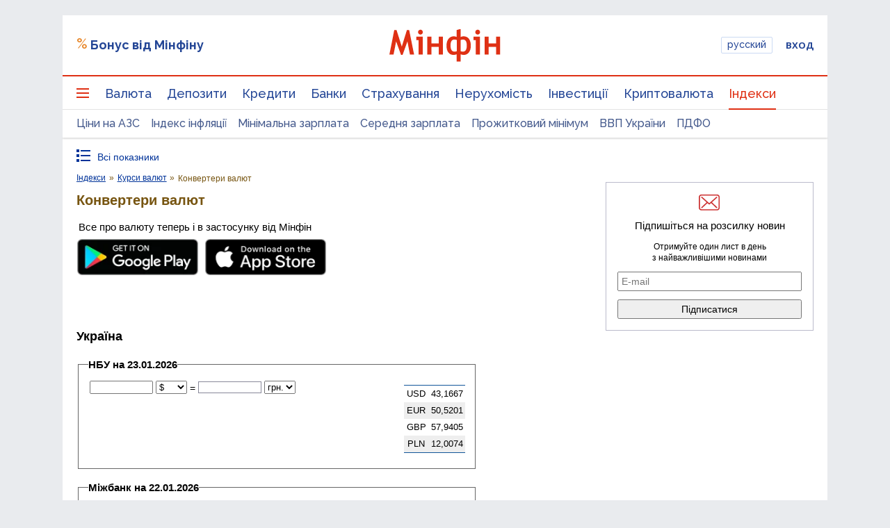

--- FILE ---
content_type: text/html; charset=UTF-8
request_url: https://index.minfin.com.ua/ua/exchange/convert/cbr/bullion/2016-06-01/
body_size: 54743
content:
<!DOCTYPE html>
<html lang="uk">

<head>
<script>console.log("\nRel=\"[no]follow\" filter report \n\n\n9 marked as 'nofollow'\n---------------------------------\n   1 play.google.com\n   1 apple.co\n   1 dmca.com\n   1 ru.trustpilot.com\n   1 youtube.com\n   1 t.me\n   1 twitter.com\n   1 instagram.com\n   1 facebook.com\n\n\n213 marked as 'follow'\n---------------------------------\n   1 sp.minfin.com.ua\n   1 academy.minfin.com.ua\n   2 pro.minfin.com.ua\n   2 new.minfin.com.ua\n   3 projects.minfin.com.ua\n  21 index.minfin.com.ua\n 183 minfin.com.ua\n\n\nWhite list 72 host(s)\nTotal parsed 222 link(s)\nTime: 0.004 s\nSize: 173 Kb\n")</script>
            
    
    
    <meta charset="utf-8">
    <meta http-equiv="X-UA-Compatible" content="IE=edge"><script type="text/javascript">(window.NREUM||(NREUM={})).init={privacy:{cookies_enabled:true},ajax:{deny_list:["bam.nr-data.net"]},feature_flags:["soft_nav"],distributed_tracing:{enabled:true}};(window.NREUM||(NREUM={})).loader_config={agentID:"1120291285",accountID:"1270476",trustKey:"1270476",xpid:"VQQAUVJUDhABVFhQDwQBUVIA",licenseKey:"bf44955394",applicationID:"1092856761",browserID:"1120291285"};;/*! For license information please see nr-loader-spa-1.306.0.min.js.LICENSE.txt */
(()=>{var e,t,r={384:(e,t,r)=>{"use strict";r.d(t,{NT:()=>s,US:()=>u,Zm:()=>a,bQ:()=>d,dV:()=>c,pV:()=>l});var n=r(6154),i=r(1863),o=r(1910);const s={beacon:"bam.nr-data.net",errorBeacon:"bam.nr-data.net"};function a(){return n.gm.NREUM||(n.gm.NREUM={}),void 0===n.gm.newrelic&&(n.gm.newrelic=n.gm.NREUM),n.gm.NREUM}function c(){let e=a();return e.o||(e.o={ST:n.gm.setTimeout,SI:n.gm.setImmediate||n.gm.setInterval,CT:n.gm.clearTimeout,XHR:n.gm.XMLHttpRequest,REQ:n.gm.Request,EV:n.gm.Event,PR:n.gm.Promise,MO:n.gm.MutationObserver,FETCH:n.gm.fetch,WS:n.gm.WebSocket},(0,o.i)(...Object.values(e.o))),e}function d(e,t){let r=a();r.initializedAgents??={},t.initializedAt={ms:(0,i.t)(),date:new Date},r.initializedAgents[e]=t}function u(e,t){a()[e]=t}function l(){return function(){let e=a();const t=e.info||{};e.info={beacon:s.beacon,errorBeacon:s.errorBeacon,...t}}(),function(){let e=a();const t=e.init||{};e.init={...t}}(),c(),function(){let e=a();const t=e.loader_config||{};e.loader_config={...t}}(),a()}},782:(e,t,r)=>{"use strict";r.d(t,{T:()=>n});const n=r(860).K7.pageViewTiming},860:(e,t,r)=>{"use strict";r.d(t,{$J:()=>u,K7:()=>c,P3:()=>d,XX:()=>i,Yy:()=>a,df:()=>o,qY:()=>n,v4:()=>s});const n="events",i="jserrors",o="browser/blobs",s="rum",a="browser/logs",c={ajax:"ajax",genericEvents:"generic_events",jserrors:i,logging:"logging",metrics:"metrics",pageAction:"page_action",pageViewEvent:"page_view_event",pageViewTiming:"page_view_timing",sessionReplay:"session_replay",sessionTrace:"session_trace",softNav:"soft_navigations",spa:"spa"},d={[c.pageViewEvent]:1,[c.pageViewTiming]:2,[c.metrics]:3,[c.jserrors]:4,[c.spa]:5,[c.ajax]:6,[c.sessionTrace]:7,[c.softNav]:8,[c.sessionReplay]:9,[c.logging]:10,[c.genericEvents]:11},u={[c.pageViewEvent]:s,[c.pageViewTiming]:n,[c.ajax]:n,[c.spa]:n,[c.softNav]:n,[c.metrics]:i,[c.jserrors]:i,[c.sessionTrace]:o,[c.sessionReplay]:o,[c.logging]:a,[c.genericEvents]:"ins"}},944:(e,t,r)=>{"use strict";r.d(t,{R:()=>i});var n=r(3241);function i(e,t){"function"==typeof console.debug&&(console.debug("New Relic Warning: https://github.com/newrelic/newrelic-browser-agent/blob/main/docs/warning-codes.md#".concat(e),t),(0,n.W)({agentIdentifier:null,drained:null,type:"data",name:"warn",feature:"warn",data:{code:e,secondary:t}}))}},993:(e,t,r)=>{"use strict";r.d(t,{A$:()=>o,ET:()=>s,TZ:()=>a,p_:()=>i});var n=r(860);const i={ERROR:"ERROR",WARN:"WARN",INFO:"INFO",DEBUG:"DEBUG",TRACE:"TRACE"},o={OFF:0,ERROR:1,WARN:2,INFO:3,DEBUG:4,TRACE:5},s="log",a=n.K7.logging},1687:(e,t,r)=>{"use strict";r.d(t,{Ak:()=>d,Ze:()=>f,x3:()=>u});var n=r(3241),i=r(7836),o=r(3606),s=r(860),a=r(2646);const c={};function d(e,t){const r={staged:!1,priority:s.P3[t]||0};l(e),c[e].get(t)||c[e].set(t,r)}function u(e,t){e&&c[e]&&(c[e].get(t)&&c[e].delete(t),p(e,t,!1),c[e].size&&h(e))}function l(e){if(!e)throw new Error("agentIdentifier required");c[e]||(c[e]=new Map)}function f(e="",t="feature",r=!1){if(l(e),!e||!c[e].get(t)||r)return p(e,t);c[e].get(t).staged=!0,h(e)}function h(e){const t=Array.from(c[e]);t.every(([e,t])=>t.staged)&&(t.sort((e,t)=>e[1].priority-t[1].priority),t.forEach(([t])=>{c[e].delete(t),p(e,t)}))}function p(e,t,r=!0){const s=e?i.ee.get(e):i.ee,c=o.i.handlers;if(!s.aborted&&s.backlog&&c){if((0,n.W)({agentIdentifier:e,type:"lifecycle",name:"drain",feature:t}),r){const e=s.backlog[t],r=c[t];if(r){for(let t=0;e&&t<e.length;++t)g(e[t],r);Object.entries(r).forEach(([e,t])=>{Object.values(t||{}).forEach(t=>{t[0]?.on&&t[0]?.context()instanceof a.y&&t[0].on(e,t[1])})})}}s.isolatedBacklog||delete c[t],s.backlog[t]=null,s.emit("drain-"+t,[])}}function g(e,t){var r=e[1];Object.values(t[r]||{}).forEach(t=>{var r=e[0];if(t[0]===r){var n=t[1],i=e[3],o=e[2];n.apply(i,o)}})}},1741:(e,t,r)=>{"use strict";r.d(t,{W:()=>o});var n=r(944),i=r(4261);class o{#e(e,...t){if(this[e]!==o.prototype[e])return this[e](...t);(0,n.R)(35,e)}addPageAction(e,t){return this.#e(i.hG,e,t)}register(e){return this.#e(i.eY,e)}recordCustomEvent(e,t){return this.#e(i.fF,e,t)}setPageViewName(e,t){return this.#e(i.Fw,e,t)}setCustomAttribute(e,t,r){return this.#e(i.cD,e,t,r)}noticeError(e,t){return this.#e(i.o5,e,t)}setUserId(e){return this.#e(i.Dl,e)}setApplicationVersion(e){return this.#e(i.nb,e)}setErrorHandler(e){return this.#e(i.bt,e)}addRelease(e,t){return this.#e(i.k6,e,t)}log(e,t){return this.#e(i.$9,e,t)}start(){return this.#e(i.d3)}finished(e){return this.#e(i.BL,e)}recordReplay(){return this.#e(i.CH)}pauseReplay(){return this.#e(i.Tb)}addToTrace(e){return this.#e(i.U2,e)}setCurrentRouteName(e){return this.#e(i.PA,e)}interaction(e){return this.#e(i.dT,e)}wrapLogger(e,t,r){return this.#e(i.Wb,e,t,r)}measure(e,t){return this.#e(i.V1,e,t)}consent(e){return this.#e(i.Pv,e)}}},1863:(e,t,r)=>{"use strict";function n(){return Math.floor(performance.now())}r.d(t,{t:()=>n})},1910:(e,t,r)=>{"use strict";r.d(t,{i:()=>o});var n=r(944);const i=new Map;function o(...e){return e.every(e=>{if(i.has(e))return i.get(e);const t="function"==typeof e?e.toString():"",r=t.includes("[native code]"),o=t.includes("nrWrapper");return r||o||(0,n.R)(64,e?.name||t),i.set(e,r),r})}},2555:(e,t,r)=>{"use strict";r.d(t,{D:()=>a,f:()=>s});var n=r(384),i=r(8122);const o={beacon:n.NT.beacon,errorBeacon:n.NT.errorBeacon,licenseKey:void 0,applicationID:void 0,sa:void 0,queueTime:void 0,applicationTime:void 0,ttGuid:void 0,user:void 0,account:void 0,product:void 0,extra:void 0,jsAttributes:{},userAttributes:void 0,atts:void 0,transactionName:void 0,tNamePlain:void 0};function s(e){try{return!!e.licenseKey&&!!e.errorBeacon&&!!e.applicationID}catch(e){return!1}}const a=e=>(0,i.a)(e,o)},2614:(e,t,r)=>{"use strict";r.d(t,{BB:()=>s,H3:()=>n,g:()=>d,iL:()=>c,tS:()=>a,uh:()=>i,wk:()=>o});const n="NRBA",i="SESSION",o=144e5,s=18e5,a={STARTED:"session-started",PAUSE:"session-pause",RESET:"session-reset",RESUME:"session-resume",UPDATE:"session-update"},c={SAME_TAB:"same-tab",CROSS_TAB:"cross-tab"},d={OFF:0,FULL:1,ERROR:2}},2646:(e,t,r)=>{"use strict";r.d(t,{y:()=>n});class n{constructor(e){this.contextId=e}}},2843:(e,t,r)=>{"use strict";r.d(t,{G:()=>o,u:()=>i});var n=r(3878);function i(e,t=!1,r,i){(0,n.DD)("visibilitychange",function(){if(t)return void("hidden"===document.visibilityState&&e());e(document.visibilityState)},r,i)}function o(e,t,r){(0,n.sp)("pagehide",e,t,r)}},3241:(e,t,r)=>{"use strict";r.d(t,{W:()=>o});var n=r(6154);const i="newrelic";function o(e={}){try{n.gm.dispatchEvent(new CustomEvent(i,{detail:e}))}catch(e){}}},3304:(e,t,r)=>{"use strict";r.d(t,{A:()=>o});var n=r(7836);const i=()=>{const e=new WeakSet;return(t,r)=>{if("object"==typeof r&&null!==r){if(e.has(r))return;e.add(r)}return r}};function o(e){try{return JSON.stringify(e,i())??""}catch(e){try{n.ee.emit("internal-error",[e])}catch(e){}return""}}},3333:(e,t,r)=>{"use strict";r.d(t,{$v:()=>u,TZ:()=>n,Xh:()=>c,Zp:()=>i,kd:()=>d,mq:()=>a,nf:()=>s,qN:()=>o});const n=r(860).K7.genericEvents,i=["auxclick","click","copy","keydown","paste","scrollend"],o=["focus","blur"],s=4,a=1e3,c=2e3,d=["PageAction","UserAction","BrowserPerformance"],u={RESOURCES:"experimental.resources",REGISTER:"register"}},3434:(e,t,r)=>{"use strict";r.d(t,{Jt:()=>o,YM:()=>d});var n=r(7836),i=r(5607);const o="nr@original:".concat(i.W),s=50;var a=Object.prototype.hasOwnProperty,c=!1;function d(e,t){return e||(e=n.ee),r.inPlace=function(e,t,n,i,o){n||(n="");const s="-"===n.charAt(0);for(let a=0;a<t.length;a++){const c=t[a],d=e[c];l(d)||(e[c]=r(d,s?c+n:n,i,c,o))}},r.flag=o,r;function r(t,r,n,c,d){return l(t)?t:(r||(r=""),nrWrapper[o]=t,function(e,t,r){if(Object.defineProperty&&Object.keys)try{return Object.keys(e).forEach(function(r){Object.defineProperty(t,r,{get:function(){return e[r]},set:function(t){return e[r]=t,t}})}),t}catch(e){u([e],r)}for(var n in e)a.call(e,n)&&(t[n]=e[n])}(t,nrWrapper,e),nrWrapper);function nrWrapper(){var o,a,l,f;let h;try{a=this,o=[...arguments],l="function"==typeof n?n(o,a):n||{}}catch(t){u([t,"",[o,a,c],l],e)}i(r+"start",[o,a,c],l,d);const p=performance.now();let g;try{return f=t.apply(a,o),g=performance.now(),f}catch(e){throw g=performance.now(),i(r+"err",[o,a,e],l,d),h=e,h}finally{const e=g-p,t={start:p,end:g,duration:e,isLongTask:e>=s,methodName:c,thrownError:h};t.isLongTask&&i("long-task",[t,a],l,d),i(r+"end",[o,a,f],l,d)}}}function i(r,n,i,o){if(!c||t){var s=c;c=!0;try{e.emit(r,n,i,t,o)}catch(t){u([t,r,n,i],e)}c=s}}}function u(e,t){t||(t=n.ee);try{t.emit("internal-error",e)}catch(e){}}function l(e){return!(e&&"function"==typeof e&&e.apply&&!e[o])}},3606:(e,t,r)=>{"use strict";r.d(t,{i:()=>o});var n=r(9908);o.on=s;var i=o.handlers={};function o(e,t,r,o){s(o||n.d,i,e,t,r)}function s(e,t,r,i,o){o||(o="feature"),e||(e=n.d);var s=t[o]=t[o]||{};(s[r]=s[r]||[]).push([e,i])}},3738:(e,t,r)=>{"use strict";r.d(t,{He:()=>i,Kp:()=>a,Lc:()=>d,Rz:()=>u,TZ:()=>n,bD:()=>o,d3:()=>s,jx:()=>l,sl:()=>f,uP:()=>c});const n=r(860).K7.sessionTrace,i="bstResource",o="resource",s="-start",a="-end",c="fn"+s,d="fn"+a,u="pushState",l=1e3,f=3e4},3785:(e,t,r)=>{"use strict";r.d(t,{R:()=>c,b:()=>d});var n=r(9908),i=r(1863),o=r(860),s=r(3969),a=r(993);function c(e,t,r={},c=a.p_.INFO,d=!0,u,l=(0,i.t)()){(0,n.p)(s.xV,["API/logging/".concat(c.toLowerCase(),"/called")],void 0,o.K7.metrics,e),(0,n.p)(a.ET,[l,t,r,c,d,u],void 0,o.K7.logging,e)}function d(e){return"string"==typeof e&&Object.values(a.p_).some(t=>t===e.toUpperCase().trim())}},3878:(e,t,r)=>{"use strict";function n(e,t){return{capture:e,passive:!1,signal:t}}function i(e,t,r=!1,i){window.addEventListener(e,t,n(r,i))}function o(e,t,r=!1,i){document.addEventListener(e,t,n(r,i))}r.d(t,{DD:()=>o,jT:()=>n,sp:()=>i})},3962:(e,t,r)=>{"use strict";r.d(t,{AM:()=>s,O2:()=>l,OV:()=>o,Qu:()=>f,TZ:()=>c,ih:()=>h,pP:()=>a,t1:()=>u,tC:()=>i,wD:()=>d});var n=r(860);const i=["click","keydown","submit"],o="popstate",s="api",a="initialPageLoad",c=n.K7.softNav,d=5e3,u=500,l={INITIAL_PAGE_LOAD:"",ROUTE_CHANGE:1,UNSPECIFIED:2},f={INTERACTION:1,AJAX:2,CUSTOM_END:3,CUSTOM_TRACER:4},h={IP:"in progress",PF:"pending finish",FIN:"finished",CAN:"cancelled"}},3969:(e,t,r)=>{"use strict";r.d(t,{TZ:()=>n,XG:()=>a,rs:()=>i,xV:()=>s,z_:()=>o});const n=r(860).K7.metrics,i="sm",o="cm",s="storeSupportabilityMetrics",a="storeEventMetrics"},4234:(e,t,r)=>{"use strict";r.d(t,{W:()=>o});var n=r(7836),i=r(1687);class o{constructor(e,t){this.agentIdentifier=e,this.ee=n.ee.get(e),this.featureName=t,this.blocked=!1}deregisterDrain(){(0,i.x3)(this.agentIdentifier,this.featureName)}}},4261:(e,t,r)=>{"use strict";r.d(t,{$9:()=>u,BL:()=>c,CH:()=>p,Dl:()=>x,Fw:()=>w,PA:()=>v,Pl:()=>n,Pv:()=>A,Tb:()=>f,U2:()=>s,V1:()=>E,Wb:()=>T,bt:()=>y,cD:()=>b,d3:()=>R,dT:()=>d,eY:()=>g,fF:()=>h,hG:()=>o,hw:()=>i,k6:()=>a,nb:()=>m,o5:()=>l});const n="api-",i=n+"ixn-",o="addPageAction",s="addToTrace",a="addRelease",c="finished",d="interaction",u="log",l="noticeError",f="pauseReplay",h="recordCustomEvent",p="recordReplay",g="register",m="setApplicationVersion",v="setCurrentRouteName",b="setCustomAttribute",y="setErrorHandler",w="setPageViewName",x="setUserId",R="start",T="wrapLogger",E="measure",A="consent"},4387:(e,t,r)=>{"use strict";function n(e={}){return!(!e.id||!e.name)}function i(e){return"string"==typeof e&&e.trim().length<501||"number"==typeof e}function o(e,t){if(2!==t?.harvestEndpointVersion)return{};const r=t.agentRef.runtime.appMetadata.agents[0].entityGuid;return n(e)?{"source.id":e.id,"source.name":e.name,"source.type":e.type,"parent.id":e.parent?.id||r}:{"entity.guid":r,appId:t.agentRef.info.applicationID}}r.d(t,{Ux:()=>o,c7:()=>n,yo:()=>i})},5205:(e,t,r)=>{"use strict";r.d(t,{j:()=>_});var n=r(384),i=r(1741);var o=r(2555),s=r(3333);const a=e=>{if(!e||"string"!=typeof e)return!1;try{document.createDocumentFragment().querySelector(e)}catch{return!1}return!0};var c=r(2614),d=r(944),u=r(8122);const l="[data-nr-mask]",f=e=>(0,u.a)(e,(()=>{const e={feature_flags:[],experimental:{allow_registered_children:!1,resources:!1},mask_selector:"*",block_selector:"[data-nr-block]",mask_input_options:{color:!1,date:!1,"datetime-local":!1,email:!1,month:!1,number:!1,range:!1,search:!1,tel:!1,text:!1,time:!1,url:!1,week:!1,textarea:!1,select:!1,password:!0}};return{ajax:{deny_list:void 0,block_internal:!0,enabled:!0,autoStart:!0},api:{get allow_registered_children(){return e.feature_flags.includes(s.$v.REGISTER)||e.experimental.allow_registered_children},set allow_registered_children(t){e.experimental.allow_registered_children=t},duplicate_registered_data:!1},browser_consent_mode:{enabled:!1},distributed_tracing:{enabled:void 0,exclude_newrelic_header:void 0,cors_use_newrelic_header:void 0,cors_use_tracecontext_headers:void 0,allowed_origins:void 0},get feature_flags(){return e.feature_flags},set feature_flags(t){e.feature_flags=t},generic_events:{enabled:!0,autoStart:!0},harvest:{interval:30},jserrors:{enabled:!0,autoStart:!0},logging:{enabled:!0,autoStart:!0},metrics:{enabled:!0,autoStart:!0},obfuscate:void 0,page_action:{enabled:!0},page_view_event:{enabled:!0,autoStart:!0},page_view_timing:{enabled:!0,autoStart:!0},performance:{capture_marks:!1,capture_measures:!1,capture_detail:!0,resources:{get enabled(){return e.feature_flags.includes(s.$v.RESOURCES)||e.experimental.resources},set enabled(t){e.experimental.resources=t},asset_types:[],first_party_domains:[],ignore_newrelic:!0}},privacy:{cookies_enabled:!0},proxy:{assets:void 0,beacon:void 0},session:{expiresMs:c.wk,inactiveMs:c.BB},session_replay:{autoStart:!0,enabled:!1,preload:!1,sampling_rate:10,error_sampling_rate:100,collect_fonts:!1,inline_images:!1,fix_stylesheets:!0,mask_all_inputs:!0,get mask_text_selector(){return e.mask_selector},set mask_text_selector(t){a(t)?e.mask_selector="".concat(t,",").concat(l):""===t||null===t?e.mask_selector=l:(0,d.R)(5,t)},get block_class(){return"nr-block"},get ignore_class(){return"nr-ignore"},get mask_text_class(){return"nr-mask"},get block_selector(){return e.block_selector},set block_selector(t){a(t)?e.block_selector+=",".concat(t):""!==t&&(0,d.R)(6,t)},get mask_input_options(){return e.mask_input_options},set mask_input_options(t){t&&"object"==typeof t?e.mask_input_options={...t,password:!0}:(0,d.R)(7,t)}},session_trace:{enabled:!0,autoStart:!0},soft_navigations:{enabled:!0,autoStart:!0},spa:{enabled:!0,autoStart:!0},ssl:void 0,user_actions:{enabled:!0,elementAttributes:["id","className","tagName","type"]}}})());var h=r(6154),p=r(9324);let g=0;const m={buildEnv:p.F3,distMethod:p.Xs,version:p.xv,originTime:h.WN},v={consented:!1},b={appMetadata:{},get consented(){return this.session?.state?.consent||v.consented},set consented(e){v.consented=e},customTransaction:void 0,denyList:void 0,disabled:!1,harvester:void 0,isolatedBacklog:!1,isRecording:!1,loaderType:void 0,maxBytes:3e4,obfuscator:void 0,onerror:void 0,ptid:void 0,releaseIds:{},session:void 0,timeKeeper:void 0,registeredEntities:[],jsAttributesMetadata:{bytes:0},get harvestCount(){return++g}},y=e=>{const t=(0,u.a)(e,b),r=Object.keys(m).reduce((e,t)=>(e[t]={value:m[t],writable:!1,configurable:!0,enumerable:!0},e),{});return Object.defineProperties(t,r)};var w=r(5701);const x=e=>{const t=e.startsWith("http");e+="/",r.p=t?e:"https://"+e};var R=r(7836),T=r(3241);const E={accountID:void 0,trustKey:void 0,agentID:void 0,licenseKey:void 0,applicationID:void 0,xpid:void 0},A=e=>(0,u.a)(e,E),S=new Set;function _(e,t={},r,s){let{init:a,info:c,loader_config:d,runtime:u={},exposed:l=!0}=t;if(!c){const e=(0,n.pV)();a=e.init,c=e.info,d=e.loader_config}e.init=f(a||{}),e.loader_config=A(d||{}),c.jsAttributes??={},h.bv&&(c.jsAttributes.isWorker=!0),e.info=(0,o.D)(c);const p=e.init,g=[c.beacon,c.errorBeacon];S.has(e.agentIdentifier)||(p.proxy.assets&&(x(p.proxy.assets),g.push(p.proxy.assets)),p.proxy.beacon&&g.push(p.proxy.beacon),e.beacons=[...g],function(e){const t=(0,n.pV)();Object.getOwnPropertyNames(i.W.prototype).forEach(r=>{const n=i.W.prototype[r];if("function"!=typeof n||"constructor"===n)return;let o=t[r];e[r]&&!1!==e.exposed&&"micro-agent"!==e.runtime?.loaderType&&(t[r]=(...t)=>{const n=e[r](...t);return o?o(...t):n})})}(e),(0,n.US)("activatedFeatures",w.B),e.runSoftNavOverSpa&&=!0===p.soft_navigations.enabled&&p.feature_flags.includes("soft_nav")),u.denyList=[...p.ajax.deny_list||[],...p.ajax.block_internal?g:[]],u.ptid=e.agentIdentifier,u.loaderType=r,e.runtime=y(u),S.has(e.agentIdentifier)||(e.ee=R.ee.get(e.agentIdentifier),e.exposed=l,(0,T.W)({agentIdentifier:e.agentIdentifier,drained:!!w.B?.[e.agentIdentifier],type:"lifecycle",name:"initialize",feature:void 0,data:e.config})),S.add(e.agentIdentifier)}},5270:(e,t,r)=>{"use strict";r.d(t,{Aw:()=>s,SR:()=>o,rF:()=>a});var n=r(384),i=r(7767);function o(e){return!!(0,n.dV)().o.MO&&(0,i.V)(e)&&!0===e?.session_trace.enabled}function s(e){return!0===e?.session_replay.preload&&o(e)}function a(e,t){try{if("string"==typeof t?.type){if("password"===t.type.toLowerCase())return"*".repeat(e?.length||0);if(void 0!==t?.dataset?.nrUnmask||t?.classList?.contains("nr-unmask"))return e}}catch(e){}return"string"==typeof e?e.replace(/[\S]/g,"*"):"*".repeat(e?.length||0)}},5289:(e,t,r)=>{"use strict";r.d(t,{GG:()=>s,Qr:()=>c,sB:()=>a});var n=r(3878),i=r(6389);function o(){return"undefined"==typeof document||"complete"===document.readyState}function s(e,t){if(o())return e();const r=(0,i.J)(e),s=setInterval(()=>{o()&&(clearInterval(s),r())},500);(0,n.sp)("load",r,t)}function a(e){if(o())return e();(0,n.DD)("DOMContentLoaded",e)}function c(e){if(o())return e();(0,n.sp)("popstate",e)}},5607:(e,t,r)=>{"use strict";r.d(t,{W:()=>n});const n=(0,r(9566).bz)()},5701:(e,t,r)=>{"use strict";r.d(t,{B:()=>o,t:()=>s});var n=r(3241);const i=new Set,o={};function s(e,t){const r=t.agentIdentifier;o[r]??={},e&&"object"==typeof e&&(i.has(r)||(t.ee.emit("rumresp",[e]),o[r]=e,i.add(r),(0,n.W)({agentIdentifier:r,loaded:!0,drained:!0,type:"lifecycle",name:"load",feature:void 0,data:e})))}},6154:(e,t,r)=>{"use strict";r.d(t,{A4:()=>a,OF:()=>u,RI:()=>i,WN:()=>h,bv:()=>o,eN:()=>p,gm:()=>s,lR:()=>f,m:()=>d,mw:()=>c,sb:()=>l});var n=r(1863);const i="undefined"!=typeof window&&!!window.document,o="undefined"!=typeof WorkerGlobalScope&&("undefined"!=typeof self&&self instanceof WorkerGlobalScope&&self.navigator instanceof WorkerNavigator||"undefined"!=typeof globalThis&&globalThis instanceof WorkerGlobalScope&&globalThis.navigator instanceof WorkerNavigator),s=i?window:"undefined"!=typeof WorkerGlobalScope&&("undefined"!=typeof self&&self instanceof WorkerGlobalScope&&self||"undefined"!=typeof globalThis&&globalThis instanceof WorkerGlobalScope&&globalThis),a="complete"===s?.document?.readyState,c=Boolean("hidden"===s?.document?.visibilityState),d=""+s?.location,u=/iPad|iPhone|iPod/.test(s.navigator?.userAgent),l=u&&"undefined"==typeof SharedWorker,f=(()=>{const e=s.navigator?.userAgent?.match(/Firefox[/\s](\d+\.\d+)/);return Array.isArray(e)&&e.length>=2?+e[1]:0})(),h=Date.now()-(0,n.t)(),p=()=>"undefined"!=typeof PerformanceNavigationTiming&&s?.performance?.getEntriesByType("navigation")?.[0]?.responseStart},6344:(e,t,r)=>{"use strict";r.d(t,{BB:()=>u,Qb:()=>l,TZ:()=>i,Ug:()=>s,Vh:()=>o,_s:()=>a,bc:()=>d,yP:()=>c});var n=r(2614);const i=r(860).K7.sessionReplay,o="errorDuringReplay",s=.12,a={DomContentLoaded:0,Load:1,FullSnapshot:2,IncrementalSnapshot:3,Meta:4,Custom:5},c={[n.g.ERROR]:15e3,[n.g.FULL]:3e5,[n.g.OFF]:0},d={RESET:{message:"Session was reset",sm:"Reset"},IMPORT:{message:"Recorder failed to import",sm:"Import"},TOO_MANY:{message:"429: Too Many Requests",sm:"Too-Many"},TOO_BIG:{message:"Payload was too large",sm:"Too-Big"},CROSS_TAB:{message:"Session Entity was set to OFF on another tab",sm:"Cross-Tab"},ENTITLEMENTS:{message:"Session Replay is not allowed and will not be started",sm:"Entitlement"}},u=5e3,l={API:"api",RESUME:"resume",SWITCH_TO_FULL:"switchToFull",INITIALIZE:"initialize",PRELOAD:"preload"}},6389:(e,t,r)=>{"use strict";function n(e,t=500,r={}){const n=r?.leading||!1;let i;return(...r)=>{n&&void 0===i&&(e.apply(this,r),i=setTimeout(()=>{i=clearTimeout(i)},t)),n||(clearTimeout(i),i=setTimeout(()=>{e.apply(this,r)},t))}}function i(e){let t=!1;return(...r)=>{t||(t=!0,e.apply(this,r))}}r.d(t,{J:()=>i,s:()=>n})},6630:(e,t,r)=>{"use strict";r.d(t,{T:()=>n});const n=r(860).K7.pageViewEvent},6774:(e,t,r)=>{"use strict";r.d(t,{T:()=>n});const n=r(860).K7.jserrors},7295:(e,t,r)=>{"use strict";r.d(t,{Xv:()=>s,gX:()=>i,iW:()=>o});var n=[];function i(e){if(!e||o(e))return!1;if(0===n.length)return!0;for(var t=0;t<n.length;t++){var r=n[t];if("*"===r.hostname)return!1;if(a(r.hostname,e.hostname)&&c(r.pathname,e.pathname))return!1}return!0}function o(e){return void 0===e.hostname}function s(e){if(n=[],e&&e.length)for(var t=0;t<e.length;t++){let r=e[t];if(!r)continue;0===r.indexOf("http://")?r=r.substring(7):0===r.indexOf("https://")&&(r=r.substring(8));const i=r.indexOf("/");let o,s;i>0?(o=r.substring(0,i),s=r.substring(i)):(o=r,s="");let[a]=o.split(":");n.push({hostname:a,pathname:s})}}function a(e,t){return!(e.length>t.length)&&t.indexOf(e)===t.length-e.length}function c(e,t){return 0===e.indexOf("/")&&(e=e.substring(1)),0===t.indexOf("/")&&(t=t.substring(1)),""===e||e===t}},7378:(e,t,r)=>{"use strict";r.d(t,{$p:()=>R,BR:()=>b,Kp:()=>x,L3:()=>y,Lc:()=>c,NC:()=>o,SG:()=>u,TZ:()=>i,U6:()=>p,UT:()=>m,d3:()=>w,dT:()=>f,e5:()=>E,gx:()=>v,l9:()=>l,oW:()=>h,op:()=>g,rw:()=>d,tH:()=>A,uP:()=>a,wW:()=>T,xq:()=>s});var n=r(384);const i=r(860).K7.spa,o=["click","submit","keypress","keydown","keyup","change"],s=999,a="fn-start",c="fn-end",d="cb-start",u="api-ixn-",l="remaining",f="interaction",h="spaNode",p="jsonpNode",g="fetch-start",m="fetch-done",v="fetch-body-",b="jsonp-end",y=(0,n.dV)().o.ST,w="-start",x="-end",R="-body",T="cb"+x,E="jsTime",A="fetch"},7485:(e,t,r)=>{"use strict";r.d(t,{D:()=>i});var n=r(6154);function i(e){if(0===(e||"").indexOf("data:"))return{protocol:"data"};try{const t=new URL(e,location.href),r={port:t.port,hostname:t.hostname,pathname:t.pathname,search:t.search,protocol:t.protocol.slice(0,t.protocol.indexOf(":")),sameOrigin:t.protocol===n.gm?.location?.protocol&&t.host===n.gm?.location?.host};return r.port&&""!==r.port||("http:"===t.protocol&&(r.port="80"),"https:"===t.protocol&&(r.port="443")),r.pathname&&""!==r.pathname?r.pathname.startsWith("/")||(r.pathname="/".concat(r.pathname)):r.pathname="/",r}catch(e){return{}}}},7699:(e,t,r)=>{"use strict";r.d(t,{It:()=>o,KC:()=>a,No:()=>i,qh:()=>s});var n=r(860);const i=16e3,o=1e6,s="SESSION_ERROR",a={[n.K7.logging]:!0,[n.K7.genericEvents]:!1,[n.K7.jserrors]:!1,[n.K7.ajax]:!1}},7767:(e,t,r)=>{"use strict";r.d(t,{V:()=>i});var n=r(6154);const i=e=>n.RI&&!0===e?.privacy.cookies_enabled},7836:(e,t,r)=>{"use strict";r.d(t,{P:()=>a,ee:()=>c});var n=r(384),i=r(8990),o=r(2646),s=r(5607);const a="nr@context:".concat(s.W),c=function e(t,r){var n={},s={},u={},l=!1;try{l=16===r.length&&d.initializedAgents?.[r]?.runtime.isolatedBacklog}catch(e){}var f={on:p,addEventListener:p,removeEventListener:function(e,t){var r=n[e];if(!r)return;for(var i=0;i<r.length;i++)r[i]===t&&r.splice(i,1)},emit:function(e,r,n,i,o){!1!==o&&(o=!0);if(c.aborted&&!i)return;t&&o&&t.emit(e,r,n);var a=h(n);g(e).forEach(e=>{e.apply(a,r)});var d=v()[s[e]];d&&d.push([f,e,r,a]);return a},get:m,listeners:g,context:h,buffer:function(e,t){const r=v();if(t=t||"feature",f.aborted)return;Object.entries(e||{}).forEach(([e,n])=>{s[n]=t,t in r||(r[t]=[])})},abort:function(){f._aborted=!0,Object.keys(f.backlog).forEach(e=>{delete f.backlog[e]})},isBuffering:function(e){return!!v()[s[e]]},debugId:r,backlog:l?{}:t&&"object"==typeof t.backlog?t.backlog:{},isolatedBacklog:l};return Object.defineProperty(f,"aborted",{get:()=>{let e=f._aborted||!1;return e||(t&&(e=t.aborted),e)}}),f;function h(e){return e&&e instanceof o.y?e:e?(0,i.I)(e,a,()=>new o.y(a)):new o.y(a)}function p(e,t){n[e]=g(e).concat(t)}function g(e){return n[e]||[]}function m(t){return u[t]=u[t]||e(f,t)}function v(){return f.backlog}}(void 0,"globalEE"),d=(0,n.Zm)();d.ee||(d.ee=c)},8122:(e,t,r)=>{"use strict";r.d(t,{a:()=>i});var n=r(944);function i(e,t){try{if(!e||"object"!=typeof e)return(0,n.R)(3);if(!t||"object"!=typeof t)return(0,n.R)(4);const r=Object.create(Object.getPrototypeOf(t),Object.getOwnPropertyDescriptors(t)),o=0===Object.keys(r).length?e:r;for(let s in o)if(void 0!==e[s])try{if(null===e[s]){r[s]=null;continue}Array.isArray(e[s])&&Array.isArray(t[s])?r[s]=Array.from(new Set([...e[s],...t[s]])):"object"==typeof e[s]&&"object"==typeof t[s]?r[s]=i(e[s],t[s]):r[s]=e[s]}catch(e){r[s]||(0,n.R)(1,e)}return r}catch(e){(0,n.R)(2,e)}}},8139:(e,t,r)=>{"use strict";r.d(t,{u:()=>f});var n=r(7836),i=r(3434),o=r(8990),s=r(6154);const a={},c=s.gm.XMLHttpRequest,d="addEventListener",u="removeEventListener",l="nr@wrapped:".concat(n.P);function f(e){var t=function(e){return(e||n.ee).get("events")}(e);if(a[t.debugId]++)return t;a[t.debugId]=1;var r=(0,i.YM)(t,!0);function f(e){r.inPlace(e,[d,u],"-",p)}function p(e,t){return e[1]}return"getPrototypeOf"in Object&&(s.RI&&h(document,f),c&&h(c.prototype,f),h(s.gm,f)),t.on(d+"-start",function(e,t){var n=e[1];if(null!==n&&("function"==typeof n||"object"==typeof n)&&"newrelic"!==e[0]){var i=(0,o.I)(n,l,function(){var e={object:function(){if("function"!=typeof n.handleEvent)return;return n.handleEvent.apply(n,arguments)},function:n}[typeof n];return e?r(e,"fn-",null,e.name||"anonymous"):n});this.wrapped=e[1]=i}}),t.on(u+"-start",function(e){e[1]=this.wrapped||e[1]}),t}function h(e,t,...r){let n=e;for(;"object"==typeof n&&!Object.prototype.hasOwnProperty.call(n,d);)n=Object.getPrototypeOf(n);n&&t(n,...r)}},8374:(e,t,r)=>{r.nc=(()=>{try{return document?.currentScript?.nonce}catch(e){}return""})()},8990:(e,t,r)=>{"use strict";r.d(t,{I:()=>i});var n=Object.prototype.hasOwnProperty;function i(e,t,r){if(n.call(e,t))return e[t];var i=r();if(Object.defineProperty&&Object.keys)try{return Object.defineProperty(e,t,{value:i,writable:!0,enumerable:!1}),i}catch(e){}return e[t]=i,i}},9300:(e,t,r)=>{"use strict";r.d(t,{T:()=>n});const n=r(860).K7.ajax},9324:(e,t,r)=>{"use strict";r.d(t,{AJ:()=>s,F3:()=>i,Xs:()=>o,Yq:()=>a,xv:()=>n});const n="1.306.0",i="PROD",o="CDN",s="@newrelic/rrweb",a="1.0.1"},9566:(e,t,r)=>{"use strict";r.d(t,{LA:()=>a,ZF:()=>c,bz:()=>s,el:()=>d});var n=r(6154);const i="xxxxxxxx-xxxx-4xxx-yxxx-xxxxxxxxxxxx";function o(e,t){return e?15&e[t]:16*Math.random()|0}function s(){const e=n.gm?.crypto||n.gm?.msCrypto;let t,r=0;return e&&e.getRandomValues&&(t=e.getRandomValues(new Uint8Array(30))),i.split("").map(e=>"x"===e?o(t,r++).toString(16):"y"===e?(3&o()|8).toString(16):e).join("")}function a(e){const t=n.gm?.crypto||n.gm?.msCrypto;let r,i=0;t&&t.getRandomValues&&(r=t.getRandomValues(new Uint8Array(e)));const s=[];for(var a=0;a<e;a++)s.push(o(r,i++).toString(16));return s.join("")}function c(){return a(16)}function d(){return a(32)}},9908:(e,t,r)=>{"use strict";r.d(t,{d:()=>n,p:()=>i});var n=r(7836).ee.get("handle");function i(e,t,r,i,o){o?(o.buffer([e],i),o.emit(e,t,r)):(n.buffer([e],i),n.emit(e,t,r))}}},n={};function i(e){var t=n[e];if(void 0!==t)return t.exports;var o=n[e]={exports:{}};return r[e](o,o.exports,i),o.exports}i.m=r,i.d=(e,t)=>{for(var r in t)i.o(t,r)&&!i.o(e,r)&&Object.defineProperty(e,r,{enumerable:!0,get:t[r]})},i.f={},i.e=e=>Promise.all(Object.keys(i.f).reduce((t,r)=>(i.f[r](e,t),t),[])),i.u=e=>({212:"nr-spa-compressor",249:"nr-spa-recorder",478:"nr-spa"}[e]+"-1.306.0.min.js"),i.o=(e,t)=>Object.prototype.hasOwnProperty.call(e,t),e={},t="NRBA-1.306.0.PROD:",i.l=(r,n,o,s)=>{if(e[r])e[r].push(n);else{var a,c;if(void 0!==o)for(var d=document.getElementsByTagName("script"),u=0;u<d.length;u++){var l=d[u];if(l.getAttribute("src")==r||l.getAttribute("data-webpack")==t+o){a=l;break}}if(!a){c=!0;var f={478:"sha512-aOsrvCAZ97m4mi9/Q4P4Dl7seaB7sOFJOs8qmPK71B7CWoc9bXc5a5319PV5PSQ3SmEq++JW0qpaiKWV7MTLEg==",249:"sha512-nPxm1wa+eWrD9VPj39BAOPa200tURpQREipOlSDpePq/R8Y4hd4lO6tDy6C/6jm/J54CUHnLYeGyLZ/GIlo7gg==",212:"sha512-zcA2FBsG3fy6K+G9+4J1T2M6AmHuICGsq35BrGWu1rmRJwYBUqdOhAAxJkXYpoBy/9vKZ7LBcGpOEjABpjEWCQ=="};(a=document.createElement("script")).charset="utf-8",i.nc&&a.setAttribute("nonce",i.nc),a.setAttribute("data-webpack",t+o),a.src=r,0!==a.src.indexOf(window.location.origin+"/")&&(a.crossOrigin="anonymous"),f[s]&&(a.integrity=f[s])}e[r]=[n];var h=(t,n)=>{a.onerror=a.onload=null,clearTimeout(p);var i=e[r];if(delete e[r],a.parentNode&&a.parentNode.removeChild(a),i&&i.forEach(e=>e(n)),t)return t(n)},p=setTimeout(h.bind(null,void 0,{type:"timeout",target:a}),12e4);a.onerror=h.bind(null,a.onerror),a.onload=h.bind(null,a.onload),c&&document.head.appendChild(a)}},i.r=e=>{"undefined"!=typeof Symbol&&Symbol.toStringTag&&Object.defineProperty(e,Symbol.toStringTag,{value:"Module"}),Object.defineProperty(e,"__esModule",{value:!0})},i.p="https://js-agent.newrelic.com/",(()=>{var e={38:0,788:0};i.f.j=(t,r)=>{var n=i.o(e,t)?e[t]:void 0;if(0!==n)if(n)r.push(n[2]);else{var o=new Promise((r,i)=>n=e[t]=[r,i]);r.push(n[2]=o);var s=i.p+i.u(t),a=new Error;i.l(s,r=>{if(i.o(e,t)&&(0!==(n=e[t])&&(e[t]=void 0),n)){var o=r&&("load"===r.type?"missing":r.type),s=r&&r.target&&r.target.src;a.message="Loading chunk "+t+" failed: ("+o+": "+s+")",a.name="ChunkLoadError",a.type=o,a.request=s,n[1](a)}},"chunk-"+t,t)}};var t=(t,r)=>{var n,o,[s,a,c]=r,d=0;if(s.some(t=>0!==e[t])){for(n in a)i.o(a,n)&&(i.m[n]=a[n]);if(c)c(i)}for(t&&t(r);d<s.length;d++)o=s[d],i.o(e,o)&&e[o]&&e[o][0](),e[o]=0},r=self["webpackChunk:NRBA-1.306.0.PROD"]=self["webpackChunk:NRBA-1.306.0.PROD"]||[];r.forEach(t.bind(null,0)),r.push=t.bind(null,r.push.bind(r))})(),(()=>{"use strict";i(8374);var e=i(9566),t=i(1741);class r extends t.W{agentIdentifier=(0,e.LA)(16)}var n=i(860);const o=Object.values(n.K7);var s=i(5205);var a=i(9908),c=i(1863),d=i(4261),u=i(3241),l=i(944),f=i(5701),h=i(3969);function p(e,t,i,o){const s=o||i;!s||s[e]&&s[e]!==r.prototype[e]||(s[e]=function(){(0,a.p)(h.xV,["API/"+e+"/called"],void 0,n.K7.metrics,i.ee),(0,u.W)({agentIdentifier:i.agentIdentifier,drained:!!f.B?.[i.agentIdentifier],type:"data",name:"api",feature:d.Pl+e,data:{}});try{return t.apply(this,arguments)}catch(e){(0,l.R)(23,e)}})}function g(e,t,r,n,i){const o=e.info;null===r?delete o.jsAttributes[t]:o.jsAttributes[t]=r,(i||null===r)&&(0,a.p)(d.Pl+n,[(0,c.t)(),t,r],void 0,"session",e.ee)}var m=i(1687),v=i(4234),b=i(5289),y=i(6154),w=i(5270),x=i(7767),R=i(6389),T=i(7699);class E extends v.W{constructor(e,t){super(e.agentIdentifier,t),this.agentRef=e,this.abortHandler=void 0,this.featAggregate=void 0,this.loadedSuccessfully=void 0,this.onAggregateImported=new Promise(e=>{this.loadedSuccessfully=e}),this.deferred=Promise.resolve(),!1===e.init[this.featureName].autoStart?this.deferred=new Promise((t,r)=>{this.ee.on("manual-start-all",(0,R.J)(()=>{(0,m.Ak)(e.agentIdentifier,this.featureName),t()}))}):(0,m.Ak)(e.agentIdentifier,t)}importAggregator(e,t,r={}){if(this.featAggregate)return;const n=async()=>{let n;await this.deferred;try{if((0,x.V)(e.init)){const{setupAgentSession:t}=await i.e(478).then(i.bind(i,8766));n=t(e)}}catch(e){(0,l.R)(20,e),this.ee.emit("internal-error",[e]),(0,a.p)(T.qh,[e],void 0,this.featureName,this.ee)}try{if(!this.#t(this.featureName,n,e.init))return(0,m.Ze)(this.agentIdentifier,this.featureName),void this.loadedSuccessfully(!1);const{Aggregate:i}=await t();this.featAggregate=new i(e,r),e.runtime.harvester.initializedAggregates.push(this.featAggregate),this.loadedSuccessfully(!0)}catch(e){(0,l.R)(34,e),this.abortHandler?.(),(0,m.Ze)(this.agentIdentifier,this.featureName,!0),this.loadedSuccessfully(!1),this.ee&&this.ee.abort()}};y.RI?(0,b.GG)(()=>n(),!0):n()}#t(e,t,r){if(this.blocked)return!1;switch(e){case n.K7.sessionReplay:return(0,w.SR)(r)&&!!t;case n.K7.sessionTrace:return!!t;default:return!0}}}var A=i(6630),S=i(2614);class _ extends E{static featureName=A.T;constructor(e){var t;super(e,A.T),this.setupInspectionEvents(e.agentIdentifier),t=e,p(d.Fw,function(e,r){"string"==typeof e&&("/"!==e.charAt(0)&&(e="/"+e),t.runtime.customTransaction=(r||"http://custom.transaction")+e,(0,a.p)(d.Pl+d.Fw,[(0,c.t)()],void 0,void 0,t.ee))},t),this.importAggregator(e,()=>i.e(478).then(i.bind(i,2467)))}setupInspectionEvents(e){const t=(t,r)=>{t&&(0,u.W)({agentIdentifier:e,timeStamp:t.timeStamp,loaded:"complete"===t.target.readyState,type:"window",name:r,data:t.target.location+""})};(0,b.sB)(e=>{t(e,"DOMContentLoaded")}),(0,b.GG)(e=>{t(e,"load")}),(0,b.Qr)(e=>{t(e,"navigate")}),this.ee.on(S.tS.UPDATE,(t,r)=>{(0,u.W)({agentIdentifier:e,type:"lifecycle",name:"session",data:r})})}}var O=i(384);var N=i(2843),I=i(782);class P extends E{static featureName=I.T;constructor(e){super(e,I.T),y.RI&&((0,N.u)(()=>(0,a.p)("docHidden",[(0,c.t)()],void 0,I.T,this.ee),!0),(0,N.G)(()=>(0,a.p)("winPagehide",[(0,c.t)()],void 0,I.T,this.ee)),this.importAggregator(e,()=>i.e(478).then(i.bind(i,9917))))}}class j extends E{static featureName=h.TZ;constructor(e){super(e,h.TZ),y.RI&&document.addEventListener("securitypolicyviolation",e=>{(0,a.p)(h.xV,["Generic/CSPViolation/Detected"],void 0,this.featureName,this.ee)}),this.importAggregator(e,()=>i.e(478).then(i.bind(i,6555)))}}var k=i(6774),C=i(3878),D=i(3304);class L{constructor(e,t,r,n,i){this.name="UncaughtError",this.message="string"==typeof e?e:(0,D.A)(e),this.sourceURL=t,this.line=r,this.column=n,this.__newrelic=i}}function M(e){return K(e)?e:new L(void 0!==e?.message?e.message:e,e?.filename||e?.sourceURL,e?.lineno||e?.line,e?.colno||e?.col,e?.__newrelic,e?.cause)}function H(e){const t="Unhandled Promise Rejection: ";if(!e?.reason)return;if(K(e.reason)){try{e.reason.message.startsWith(t)||(e.reason.message=t+e.reason.message)}catch(e){}return M(e.reason)}const r=M(e.reason);return(r.message||"").startsWith(t)||(r.message=t+r.message),r}function B(e){if(e.error instanceof SyntaxError&&!/:\d+$/.test(e.error.stack?.trim())){const t=new L(e.message,e.filename,e.lineno,e.colno,e.error.__newrelic,e.cause);return t.name=SyntaxError.name,t}return K(e.error)?e.error:M(e)}function K(e){return e instanceof Error&&!!e.stack}function W(e,t,r,i,o=(0,c.t)()){"string"==typeof e&&(e=new Error(e)),(0,a.p)("err",[e,o,!1,t,r.runtime.isRecording,void 0,i],void 0,n.K7.jserrors,r.ee),(0,a.p)("uaErr",[],void 0,n.K7.genericEvents,r.ee)}var U=i(4387),F=i(993),V=i(3785);function G(e,{customAttributes:t={},level:r=F.p_.INFO}={},n,i,o=(0,c.t)()){(0,V.R)(n.ee,e,t,r,!1,i,o)}function z(e,t,r,i,o=(0,c.t)()){(0,a.p)(d.Pl+d.hG,[o,e,t,i],void 0,n.K7.genericEvents,r.ee)}function Z(e,t,r,i,o=(0,c.t)()){const{start:s,end:u,customAttributes:f}=t||{},h={customAttributes:f||{}};if("object"!=typeof h.customAttributes||"string"!=typeof e||0===e.length)return void(0,l.R)(57);const p=(e,t)=>null==e?t:"number"==typeof e?e:e instanceof PerformanceMark?e.startTime:Number.NaN;if(h.start=p(s,0),h.end=p(u,o),Number.isNaN(h.start)||Number.isNaN(h.end))(0,l.R)(57);else{if(h.duration=h.end-h.start,!(h.duration<0))return(0,a.p)(d.Pl+d.V1,[h,e,i],void 0,n.K7.genericEvents,r.ee),h;(0,l.R)(58)}}function q(e,t={},r,i,o=(0,c.t)()){(0,a.p)(d.Pl+d.fF,[o,e,t,i],void 0,n.K7.genericEvents,r.ee)}function X(e){p(d.eY,function(t){return Y(e,t)},e)}function Y(e,t,r){const i={};(0,l.R)(54,"newrelic.register"),t||={},t.type="MFE",t.licenseKey||=e.info.licenseKey,t.blocked=!1,t.parent=r||{};let o=()=>{};const s=e.runtime.registeredEntities,d=s.find(({metadata:{target:{id:e,name:r}}})=>e===t.id);if(d)return d.metadata.target.name!==t.name&&(d.metadata.target.name=t.name),d;const u=e=>{t.blocked=!0,o=e};e.init.api.allow_registered_children||u((0,R.J)(()=>(0,l.R)(55))),(0,U.c7)(t)||u((0,R.J)(()=>(0,l.R)(48,t))),(0,U.yo)(t.id)&&(0,U.yo)(t.name)||u((0,R.J)(()=>(0,l.R)(48,t)));const f={addPageAction:(r,n={})=>m(z,[r,{...i,...n},e],t),log:(r,n={})=>m(G,[r,{...n,customAttributes:{...i,...n.customAttributes||{}}},e],t),measure:(r,n={})=>m(Z,[r,{...n,customAttributes:{...i,...n.customAttributes||{}}},e],t),noticeError:(r,n={})=>m(W,[r,{...i,...n},e],t),register:(t={})=>m(Y,[e,t],f.metadata.target),recordCustomEvent:(r,n={})=>m(q,[r,{...i,...n},e],t),setApplicationVersion:e=>g("application.version",e),setCustomAttribute:(e,t)=>g(e,t),setUserId:e=>g("enduser.id",e),metadata:{customAttributes:i,target:t}},p=()=>(t.blocked&&o(),t.blocked);p()||s.push(f);const g=(e,t)=>{p()||(i[e]=t)},m=(t,r,i)=>{if(p())return;const o=(0,c.t)();(0,a.p)(h.xV,["API/register/".concat(t.name,"/called")],void 0,n.K7.metrics,e.ee);try{return e.init.api.duplicate_registered_data&&"register"!==t.name&&t(...r,void 0,o),t(...r,i,o)}catch(e){(0,l.R)(50,e)}};return f}class J extends E{static featureName=k.T;constructor(e){var t;super(e,k.T),t=e,p(d.o5,(e,r)=>W(e,r,t),t),function(e){p(d.bt,function(t){e.runtime.onerror=t},e)}(e),function(e){let t=0;p(d.k6,function(e,r){++t>10||(this.runtime.releaseIds[e.slice(-200)]=(""+r).slice(-200))},e)}(e),X(e);try{this.removeOnAbort=new AbortController}catch(e){}this.ee.on("internal-error",(t,r)=>{this.abortHandler&&(0,a.p)("ierr",[M(t),(0,c.t)(),!0,{},e.runtime.isRecording,r],void 0,this.featureName,this.ee)}),y.gm.addEventListener("unhandledrejection",t=>{this.abortHandler&&(0,a.p)("err",[H(t),(0,c.t)(),!1,{unhandledPromiseRejection:1},e.runtime.isRecording],void 0,this.featureName,this.ee)},(0,C.jT)(!1,this.removeOnAbort?.signal)),y.gm.addEventListener("error",t=>{this.abortHandler&&(0,a.p)("err",[B(t),(0,c.t)(),!1,{},e.runtime.isRecording],void 0,this.featureName,this.ee)},(0,C.jT)(!1,this.removeOnAbort?.signal)),this.abortHandler=this.#r,this.importAggregator(e,()=>i.e(478).then(i.bind(i,2176)))}#r(){this.removeOnAbort?.abort(),this.abortHandler=void 0}}var Q=i(8990);let ee=1;function te(e){const t=typeof e;return!e||"object"!==t&&"function"!==t?-1:e===y.gm?0:(0,Q.I)(e,"nr@id",function(){return ee++})}function re(e){if("string"==typeof e&&e.length)return e.length;if("object"==typeof e){if("undefined"!=typeof ArrayBuffer&&e instanceof ArrayBuffer&&e.byteLength)return e.byteLength;if("undefined"!=typeof Blob&&e instanceof Blob&&e.size)return e.size;if(!("undefined"!=typeof FormData&&e instanceof FormData))try{return(0,D.A)(e).length}catch(e){return}}}var ne=i(8139),ie=i(7836),oe=i(3434);const se={},ae=["open","send"];function ce(e){var t=e||ie.ee;const r=function(e){return(e||ie.ee).get("xhr")}(t);if(void 0===y.gm.XMLHttpRequest)return r;if(se[r.debugId]++)return r;se[r.debugId]=1,(0,ne.u)(t);var n=(0,oe.YM)(r),i=y.gm.XMLHttpRequest,o=y.gm.MutationObserver,s=y.gm.Promise,a=y.gm.setInterval,c="readystatechange",d=["onload","onerror","onabort","onloadstart","onloadend","onprogress","ontimeout"],u=[],f=y.gm.XMLHttpRequest=function(e){const t=new i(e),o=r.context(t);try{r.emit("new-xhr",[t],o),t.addEventListener(c,(s=o,function(){var e=this;e.readyState>3&&!s.resolved&&(s.resolved=!0,r.emit("xhr-resolved",[],e)),n.inPlace(e,d,"fn-",b)}),(0,C.jT)(!1))}catch(e){(0,l.R)(15,e);try{r.emit("internal-error",[e])}catch(e){}}var s;return t};function h(e,t){n.inPlace(t,["onreadystatechange"],"fn-",b)}if(function(e,t){for(var r in e)t[r]=e[r]}(i,f),f.prototype=i.prototype,n.inPlace(f.prototype,ae,"-xhr-",b),r.on("send-xhr-start",function(e,t){h(e,t),function(e){u.push(e),o&&(p?p.then(v):a?a(v):(g=-g,m.data=g))}(t)}),r.on("open-xhr-start",h),o){var p=s&&s.resolve();if(!a&&!s){var g=1,m=document.createTextNode(g);new o(v).observe(m,{characterData:!0})}}else t.on("fn-end",function(e){e[0]&&e[0].type===c||v()});function v(){for(var e=0;e<u.length;e++)h(0,u[e]);u.length&&(u=[])}function b(e,t){return t}return r}var de="fetch-",ue=de+"body-",le=["arrayBuffer","blob","json","text","formData"],fe=y.gm.Request,he=y.gm.Response,pe="prototype";const ge={};function me(e){const t=function(e){return(e||ie.ee).get("fetch")}(e);if(!(fe&&he&&y.gm.fetch))return t;if(ge[t.debugId]++)return t;function r(e,r,n){var i=e[r];"function"==typeof i&&(e[r]=function(){var e,r=[...arguments],o={};t.emit(n+"before-start",[r],o),o[ie.P]&&o[ie.P].dt&&(e=o[ie.P].dt);var s=i.apply(this,r);return t.emit(n+"start",[r,e],s),s.then(function(e){return t.emit(n+"end",[null,e],s),e},function(e){throw t.emit(n+"end",[e],s),e})})}return ge[t.debugId]=1,le.forEach(e=>{r(fe[pe],e,ue),r(he[pe],e,ue)}),r(y.gm,"fetch",de),t.on(de+"end",function(e,r){var n=this;if(r){var i=r.headers.get("content-length");null!==i&&(n.rxSize=i),t.emit(de+"done",[null,r],n)}else t.emit(de+"done",[e],n)}),t}var ve=i(7485);class be{constructor(e){this.agentRef=e}generateTracePayload(t){const r=this.agentRef.loader_config;if(!this.shouldGenerateTrace(t)||!r)return null;var n=(r.accountID||"").toString()||null,i=(r.agentID||"").toString()||null,o=(r.trustKey||"").toString()||null;if(!n||!i)return null;var s=(0,e.ZF)(),a=(0,e.el)(),c=Date.now(),d={spanId:s,traceId:a,timestamp:c};return(t.sameOrigin||this.isAllowedOrigin(t)&&this.useTraceContextHeadersForCors())&&(d.traceContextParentHeader=this.generateTraceContextParentHeader(s,a),d.traceContextStateHeader=this.generateTraceContextStateHeader(s,c,n,i,o)),(t.sameOrigin&&!this.excludeNewrelicHeader()||!t.sameOrigin&&this.isAllowedOrigin(t)&&this.useNewrelicHeaderForCors())&&(d.newrelicHeader=this.generateTraceHeader(s,a,c,n,i,o)),d}generateTraceContextParentHeader(e,t){return"00-"+t+"-"+e+"-01"}generateTraceContextStateHeader(e,t,r,n,i){return i+"@nr=0-1-"+r+"-"+n+"-"+e+"----"+t}generateTraceHeader(e,t,r,n,i,o){if(!("function"==typeof y.gm?.btoa))return null;var s={v:[0,1],d:{ty:"Browser",ac:n,ap:i,id:e,tr:t,ti:r}};return o&&n!==o&&(s.d.tk=o),btoa((0,D.A)(s))}shouldGenerateTrace(e){return this.agentRef.init?.distributed_tracing?.enabled&&this.isAllowedOrigin(e)}isAllowedOrigin(e){var t=!1;const r=this.agentRef.init?.distributed_tracing;if(e.sameOrigin)t=!0;else if(r?.allowed_origins instanceof Array)for(var n=0;n<r.allowed_origins.length;n++){var i=(0,ve.D)(r.allowed_origins[n]);if(e.hostname===i.hostname&&e.protocol===i.protocol&&e.port===i.port){t=!0;break}}return t}excludeNewrelicHeader(){var e=this.agentRef.init?.distributed_tracing;return!!e&&!!e.exclude_newrelic_header}useNewrelicHeaderForCors(){var e=this.agentRef.init?.distributed_tracing;return!!e&&!1!==e.cors_use_newrelic_header}useTraceContextHeadersForCors(){var e=this.agentRef.init?.distributed_tracing;return!!e&&!!e.cors_use_tracecontext_headers}}var ye=i(9300),we=i(7295);function xe(e){return"string"==typeof e?e:e instanceof(0,O.dV)().o.REQ?e.url:y.gm?.URL&&e instanceof URL?e.href:void 0}var Re=["load","error","abort","timeout"],Te=Re.length,Ee=(0,O.dV)().o.REQ,Ae=(0,O.dV)().o.XHR;const Se="X-NewRelic-App-Data";class _e extends E{static featureName=ye.T;constructor(e){super(e,ye.T),this.dt=new be(e),this.handler=(e,t,r,n)=>(0,a.p)(e,t,r,n,this.ee);try{const e={xmlhttprequest:"xhr",fetch:"fetch",beacon:"beacon"};y.gm?.performance?.getEntriesByType("resource").forEach(t=>{if(t.initiatorType in e&&0!==t.responseStatus){const r={status:t.responseStatus},i={rxSize:t.transferSize,duration:Math.floor(t.duration),cbTime:0};Oe(r,t.name),this.handler("xhr",[r,i,t.startTime,t.responseEnd,e[t.initiatorType]],void 0,n.K7.ajax)}})}catch(e){}me(this.ee),ce(this.ee),function(e,t,r,i){function o(e){var t=this;t.totalCbs=0,t.called=0,t.cbTime=0,t.end=E,t.ended=!1,t.xhrGuids={},t.lastSize=null,t.loadCaptureCalled=!1,t.params=this.params||{},t.metrics=this.metrics||{},t.latestLongtaskEnd=0,e.addEventListener("load",function(r){A(t,e)},(0,C.jT)(!1)),y.lR||e.addEventListener("progress",function(e){t.lastSize=e.loaded},(0,C.jT)(!1))}function s(e){this.params={method:e[0]},Oe(this,e[1]),this.metrics={}}function d(t,r){e.loader_config.xpid&&this.sameOrigin&&r.setRequestHeader("X-NewRelic-ID",e.loader_config.xpid);var n=i.generateTracePayload(this.parsedOrigin);if(n){var o=!1;n.newrelicHeader&&(r.setRequestHeader("newrelic",n.newrelicHeader),o=!0),n.traceContextParentHeader&&(r.setRequestHeader("traceparent",n.traceContextParentHeader),n.traceContextStateHeader&&r.setRequestHeader("tracestate",n.traceContextStateHeader),o=!0),o&&(this.dt=n)}}function u(e,r){var n=this.metrics,i=e[0],o=this;if(n&&i){var s=re(i);s&&(n.txSize=s)}this.startTime=(0,c.t)(),this.body=i,this.listener=function(e){try{"abort"!==e.type||o.loadCaptureCalled||(o.params.aborted=!0),("load"!==e.type||o.called===o.totalCbs&&(o.onloadCalled||"function"!=typeof r.onload)&&"function"==typeof o.end)&&o.end(r)}catch(e){try{t.emit("internal-error",[e])}catch(e){}}};for(var a=0;a<Te;a++)r.addEventListener(Re[a],this.listener,(0,C.jT)(!1))}function l(e,t,r){this.cbTime+=e,t?this.onloadCalled=!0:this.called+=1,this.called!==this.totalCbs||!this.onloadCalled&&"function"==typeof r.onload||"function"!=typeof this.end||this.end(r)}function f(e,t){var r=""+te(e)+!!t;this.xhrGuids&&!this.xhrGuids[r]&&(this.xhrGuids[r]=!0,this.totalCbs+=1)}function p(e,t){var r=""+te(e)+!!t;this.xhrGuids&&this.xhrGuids[r]&&(delete this.xhrGuids[r],this.totalCbs-=1)}function g(){this.endTime=(0,c.t)()}function m(e,r){r instanceof Ae&&"load"===e[0]&&t.emit("xhr-load-added",[e[1],e[2]],r)}function v(e,r){r instanceof Ae&&"load"===e[0]&&t.emit("xhr-load-removed",[e[1],e[2]],r)}function b(e,t,r){t instanceof Ae&&("onload"===r&&(this.onload=!0),("load"===(e[0]&&e[0].type)||this.onload)&&(this.xhrCbStart=(0,c.t)()))}function w(e,r){this.xhrCbStart&&t.emit("xhr-cb-time",[(0,c.t)()-this.xhrCbStart,this.onload,r],r)}function x(e){var t,r=e[1]||{};if("string"==typeof e[0]?0===(t=e[0]).length&&y.RI&&(t=""+y.gm.location.href):e[0]&&e[0].url?t=e[0].url:y.gm?.URL&&e[0]&&e[0]instanceof URL?t=e[0].href:"function"==typeof e[0].toString&&(t=e[0].toString()),"string"==typeof t&&0!==t.length){t&&(this.parsedOrigin=(0,ve.D)(t),this.sameOrigin=this.parsedOrigin.sameOrigin);var n=i.generateTracePayload(this.parsedOrigin);if(n&&(n.newrelicHeader||n.traceContextParentHeader))if(e[0]&&e[0].headers)a(e[0].headers,n)&&(this.dt=n);else{var o={};for(var s in r)o[s]=r[s];o.headers=new Headers(r.headers||{}),a(o.headers,n)&&(this.dt=n),e.length>1?e[1]=o:e.push(o)}}function a(e,t){var r=!1;return t.newrelicHeader&&(e.set("newrelic",t.newrelicHeader),r=!0),t.traceContextParentHeader&&(e.set("traceparent",t.traceContextParentHeader),t.traceContextStateHeader&&e.set("tracestate",t.traceContextStateHeader),r=!0),r}}function R(e,t){this.params={},this.metrics={},this.startTime=(0,c.t)(),this.dt=t,e.length>=1&&(this.target=e[0]),e.length>=2&&(this.opts=e[1]);var r=this.opts||{},n=this.target;Oe(this,xe(n));var i=(""+(n&&n instanceof Ee&&n.method||r.method||"GET")).toUpperCase();this.params.method=i,this.body=r.body,this.txSize=re(r.body)||0}function T(e,t){if(this.endTime=(0,c.t)(),this.params||(this.params={}),(0,we.iW)(this.params))return;let i;this.params.status=t?t.status:0,"string"==typeof this.rxSize&&this.rxSize.length>0&&(i=+this.rxSize);const o={txSize:this.txSize,rxSize:i,duration:(0,c.t)()-this.startTime};r("xhr",[this.params,o,this.startTime,this.endTime,"fetch"],this,n.K7.ajax)}function E(e){const t=this.params,i=this.metrics;if(!this.ended){this.ended=!0;for(let t=0;t<Te;t++)e.removeEventListener(Re[t],this.listener,!1);t.aborted||(0,we.iW)(t)||(i.duration=(0,c.t)()-this.startTime,this.loadCaptureCalled||4!==e.readyState?null==t.status&&(t.status=0):A(this,e),i.cbTime=this.cbTime,r("xhr",[t,i,this.startTime,this.endTime,"xhr"],this,n.K7.ajax))}}function A(e,r){e.params.status=r.status;var i=function(e,t){var r=e.responseType;return"json"===r&&null!==t?t:"arraybuffer"===r||"blob"===r||"json"===r?re(e.response):"text"===r||""===r||void 0===r?re(e.responseText):void 0}(r,e.lastSize);if(i&&(e.metrics.rxSize=i),e.sameOrigin&&r.getAllResponseHeaders().indexOf(Se)>=0){var o=r.getResponseHeader(Se);o&&((0,a.p)(h.rs,["Ajax/CrossApplicationTracing/Header/Seen"],void 0,n.K7.metrics,t),e.params.cat=o.split(", ").pop())}e.loadCaptureCalled=!0}t.on("new-xhr",o),t.on("open-xhr-start",s),t.on("open-xhr-end",d),t.on("send-xhr-start",u),t.on("xhr-cb-time",l),t.on("xhr-load-added",f),t.on("xhr-load-removed",p),t.on("xhr-resolved",g),t.on("addEventListener-end",m),t.on("removeEventListener-end",v),t.on("fn-end",w),t.on("fetch-before-start",x),t.on("fetch-start",R),t.on("fn-start",b),t.on("fetch-done",T)}(e,this.ee,this.handler,this.dt),this.importAggregator(e,()=>i.e(478).then(i.bind(i,3845)))}}function Oe(e,t){var r=(0,ve.D)(t),n=e.params||e;n.hostname=r.hostname,n.port=r.port,n.protocol=r.protocol,n.host=r.hostname+":"+r.port,n.pathname=r.pathname,e.parsedOrigin=r,e.sameOrigin=r.sameOrigin}const Ne={},Ie=["pushState","replaceState"];function Pe(e){const t=function(e){return(e||ie.ee).get("history")}(e);return!y.RI||Ne[t.debugId]++||(Ne[t.debugId]=1,(0,oe.YM)(t).inPlace(window.history,Ie,"-")),t}var je=i(3738);function ke(e){p(d.BL,function(t=Date.now()){const r=t-y.WN;r<0&&(0,l.R)(62,t),(0,a.p)(h.XG,[d.BL,{time:r}],void 0,n.K7.metrics,e.ee),e.addToTrace({name:d.BL,start:t,origin:"nr"}),(0,a.p)(d.Pl+d.hG,[r,d.BL],void 0,n.K7.genericEvents,e.ee)},e)}const{He:Ce,bD:De,d3:Le,Kp:Me,TZ:He,Lc:Be,uP:Ke,Rz:We}=je;class Ue extends E{static featureName=He;constructor(e){var t;super(e,He),t=e,p(d.U2,function(e){if(!(e&&"object"==typeof e&&e.name&&e.start))return;const r={n:e.name,s:e.start-y.WN,e:(e.end||e.start)-y.WN,o:e.origin||"",t:"api"};r.s<0||r.e<0||r.e<r.s?(0,l.R)(61,{start:r.s,end:r.e}):(0,a.p)("bstApi",[r],void 0,n.K7.sessionTrace,t.ee)},t),ke(e);if(!(0,x.V)(e.init))return void this.deregisterDrain();const r=this.ee;let o;Pe(r),this.eventsEE=(0,ne.u)(r),this.eventsEE.on(Ke,function(e,t){this.bstStart=(0,c.t)()}),this.eventsEE.on(Be,function(e,t){(0,a.p)("bst",[e[0],t,this.bstStart,(0,c.t)()],void 0,n.K7.sessionTrace,r)}),r.on(We+Le,function(e){this.time=(0,c.t)(),this.startPath=location.pathname+location.hash}),r.on(We+Me,function(e){(0,a.p)("bstHist",[location.pathname+location.hash,this.startPath,this.time],void 0,n.K7.sessionTrace,r)});try{o=new PerformanceObserver(e=>{const t=e.getEntries();(0,a.p)(Ce,[t],void 0,n.K7.sessionTrace,r)}),o.observe({type:De,buffered:!0})}catch(e){}this.importAggregator(e,()=>i.e(478).then(i.bind(i,6974)),{resourceObserver:o})}}var Fe=i(6344);class Ve extends E{static featureName=Fe.TZ;#n;recorder;constructor(e){var t;let r;super(e,Fe.TZ),t=e,p(d.CH,function(){(0,a.p)(d.CH,[],void 0,n.K7.sessionReplay,t.ee)},t),function(e){p(d.Tb,function(){(0,a.p)(d.Tb,[],void 0,n.K7.sessionReplay,e.ee)},e)}(e);try{r=JSON.parse(localStorage.getItem("".concat(S.H3,"_").concat(S.uh)))}catch(e){}(0,w.SR)(e.init)&&this.ee.on(d.CH,()=>this.#i()),this.#o(r)&&this.importRecorder().then(e=>{e.startRecording(Fe.Qb.PRELOAD,r?.sessionReplayMode)}),this.importAggregator(this.agentRef,()=>i.e(478).then(i.bind(i,6167)),this),this.ee.on("err",e=>{this.blocked||this.agentRef.runtime.isRecording&&(this.errorNoticed=!0,(0,a.p)(Fe.Vh,[e],void 0,this.featureName,this.ee))})}#o(e){return e&&(e.sessionReplayMode===S.g.FULL||e.sessionReplayMode===S.g.ERROR)||(0,w.Aw)(this.agentRef.init)}importRecorder(){return this.recorder?Promise.resolve(this.recorder):(this.#n??=Promise.all([i.e(478),i.e(249)]).then(i.bind(i,4866)).then(({Recorder:e})=>(this.recorder=new e(this),this.recorder)).catch(e=>{throw this.ee.emit("internal-error",[e]),this.blocked=!0,e}),this.#n)}#i(){this.blocked||(this.featAggregate?this.featAggregate.mode!==S.g.FULL&&this.featAggregate.initializeRecording(S.g.FULL,!0,Fe.Qb.API):this.importRecorder().then(()=>{this.recorder.startRecording(Fe.Qb.API,S.g.FULL)}))}}var Ge=i(3962);function ze(e){const t=e.ee.get("tracer");function r(){}p(d.dT,function(e){return(new r).get("object"==typeof e?e:{})},e);const i=r.prototype={createTracer:function(r,i){var o={},s=this,u="function"==typeof i;return(0,a.p)(h.xV,["API/createTracer/called"],void 0,n.K7.metrics,e.ee),e.runSoftNavOverSpa||(0,a.p)(d.hw+"tracer",[(0,c.t)(),r,o],s,n.K7.spa,e.ee),function(){if(t.emit((u?"":"no-")+"fn-start",[(0,c.t)(),s,u],o),u)try{return i.apply(this,arguments)}catch(e){const r="string"==typeof e?new Error(e):e;throw t.emit("fn-err",[arguments,this,r],o),r}finally{t.emit("fn-end",[(0,c.t)()],o)}}}};["actionText","setName","setAttribute","save","ignore","onEnd","getContext","end","get"].forEach(t=>{p.apply(this,[t,function(){return(0,a.p)(d.hw+t,[(0,c.t)(),...arguments],this,e.runSoftNavOverSpa?n.K7.softNav:n.K7.spa,e.ee),this},e,i])}),p(d.PA,function(){e.runSoftNavOverSpa?(0,a.p)(d.hw+"routeName",[performance.now(),...arguments],void 0,n.K7.softNav,e.ee):(0,a.p)(d.Pl+"routeName",[(0,c.t)(),...arguments],this,n.K7.spa,e.ee)},e)}class Ze extends E{static featureName=Ge.TZ;constructor(e){if(super(e,Ge.TZ),ze(e),!y.RI||!(0,O.dV)().o.MO)return;const t=Pe(this.ee);try{this.removeOnAbort=new AbortController}catch(e){}Ge.tC.forEach(e=>{(0,C.sp)(e,e=>{s(e)},!0,this.removeOnAbort?.signal)});const r=()=>(0,a.p)("newURL",[(0,c.t)(),""+window.location],void 0,this.featureName,this.ee);t.on("pushState-end",r),t.on("replaceState-end",r),(0,C.sp)(Ge.OV,e=>{s(e),(0,a.p)("newURL",[e.timeStamp,""+window.location],void 0,this.featureName,this.ee)},!0,this.removeOnAbort?.signal);let n=!1;const o=new((0,O.dV)().o.MO)((e,t)=>{n||(n=!0,requestAnimationFrame(()=>{(0,a.p)("newDom",[(0,c.t)()],void 0,this.featureName,this.ee),n=!1}))}),s=(0,R.s)(e=>{"loading"!==document.readyState&&((0,a.p)("newUIEvent",[e],void 0,this.featureName,this.ee),o.observe(document.body,{attributes:!0,childList:!0,subtree:!0,characterData:!0}))},100,{leading:!0});this.abortHandler=function(){this.removeOnAbort?.abort(),o.disconnect(),this.abortHandler=void 0},this.importAggregator(e,()=>i.e(478).then(i.bind(i,4393)),{domObserver:o})}}var qe=i(7378);const Xe={},Ye=["appendChild","insertBefore","replaceChild"];function Je(e){const t=function(e){return(e||ie.ee).get("jsonp")}(e);if(!y.RI||Xe[t.debugId])return t;Xe[t.debugId]=!0;var r=(0,oe.YM)(t),n=/[?&](?:callback|cb)=([^&#]+)/,i=/(.*)\.([^.]+)/,o=/^(\w+)(\.|$)(.*)$/;function s(e,t){if(!e)return t;const r=e.match(o),n=r[1];return s(r[3],t[n])}return r.inPlace(Node.prototype,Ye,"dom-"),t.on("dom-start",function(e){!function(e){if(!e||"string"!=typeof e.nodeName||"script"!==e.nodeName.toLowerCase())return;if("function"!=typeof e.addEventListener)return;var o=(a=e.src,c=a.match(n),c?c[1]:null);var a,c;if(!o)return;var d=function(e){var t=e.match(i);if(t&&t.length>=3)return{key:t[2],parent:s(t[1],window)};return{key:e,parent:window}}(o);if("function"!=typeof d.parent[d.key])return;var u={};function l(){t.emit("jsonp-end",[],u),e.removeEventListener("load",l,(0,C.jT)(!1)),e.removeEventListener("error",f,(0,C.jT)(!1))}function f(){t.emit("jsonp-error",[],u),t.emit("jsonp-end",[],u),e.removeEventListener("load",l,(0,C.jT)(!1)),e.removeEventListener("error",f,(0,C.jT)(!1))}r.inPlace(d.parent,[d.key],"cb-",u),e.addEventListener("load",l,(0,C.jT)(!1)),e.addEventListener("error",f,(0,C.jT)(!1)),t.emit("new-jsonp",[e.src],u)}(e[0])}),t}const $e={};function Qe(e){const t=function(e){return(e||ie.ee).get("promise")}(e);if($e[t.debugId])return t;$e[t.debugId]=!0;var r=t.context,n=(0,oe.YM)(t),i=y.gm.Promise;return i&&function(){function e(r){var o=t.context(),s=n(r,"executor-",o,null,!1);const a=Reflect.construct(i,[s],e);return t.context(a).getCtx=function(){return o},a}y.gm.Promise=e,Object.defineProperty(e,"name",{value:"Promise"}),e.toString=function(){return i.toString()},Object.setPrototypeOf(e,i),["all","race"].forEach(function(r){const n=i[r];e[r]=function(e){let i=!1;[...e||[]].forEach(e=>{this.resolve(e).then(s("all"===r),s(!1))});const o=n.apply(this,arguments);return o;function s(e){return function(){t.emit("propagate",[null,!i],o,!1,!1),i=i||!e}}}}),["resolve","reject"].forEach(function(r){const n=i[r];e[r]=function(e){const r=n.apply(this,arguments);return e!==r&&t.emit("propagate",[e,!0],r,!1,!1),r}}),e.prototype=i.prototype;const o=i.prototype.then;i.prototype.then=function(...e){var i=this,s=r(i);s.promise=i,e[0]=n(e[0],"cb-",s,null,!1),e[1]=n(e[1],"cb-",s,null,!1);const a=o.apply(this,e);return s.nextPromise=a,t.emit("propagate",[i,!0],a,!1,!1),a},i.prototype.then[oe.Jt]=o,t.on("executor-start",function(e){e[0]=n(e[0],"resolve-",this,null,!1),e[1]=n(e[1],"resolve-",this,null,!1)}),t.on("executor-err",function(e,t,r){e[1](r)}),t.on("cb-end",function(e,r,n){t.emit("propagate",[n,!0],this.nextPromise,!1,!1)}),t.on("propagate",function(e,r,n){if(!this.getCtx||r){const r=this,n=e instanceof Promise?t.context(e):null;let i;this.getCtx=function(){return i||(i=n&&n!==r?"function"==typeof n.getCtx?n.getCtx():n:r,i)}}})}(),t}const et={},tt="setTimeout",rt="setInterval",nt="clearTimeout",it="-start",ot=[tt,"setImmediate",rt,nt,"clearImmediate"];function st(e){const t=function(e){return(e||ie.ee).get("timer")}(e);if(et[t.debugId]++)return t;et[t.debugId]=1;var r=(0,oe.YM)(t);return r.inPlace(y.gm,ot.slice(0,2),tt+"-"),r.inPlace(y.gm,ot.slice(2,3),rt+"-"),r.inPlace(y.gm,ot.slice(3),nt+"-"),t.on(rt+it,function(e,t,n){e[0]=r(e[0],"fn-",null,n)}),t.on(tt+it,function(e,t,n){this.method=n,this.timerDuration=isNaN(e[1])?0:+e[1],e[0]=r(e[0],"fn-",this,n)}),t}const at={};function ct(e){const t=function(e){return(e||ie.ee).get("mutation")}(e);if(!y.RI||at[t.debugId])return t;at[t.debugId]=!0;var r=(0,oe.YM)(t),n=y.gm.MutationObserver;return n&&(window.MutationObserver=function(e){return this instanceof n?new n(r(e,"fn-")):n.apply(this,arguments)},MutationObserver.prototype=n.prototype),t}const{TZ:dt,d3:ut,Kp:lt,$p:ft,wW:ht,e5:pt,tH:gt,uP:mt,rw:vt,Lc:bt}=qe;class yt extends E{static featureName=dt;constructor(e){if(super(e,dt),ze(e),!y.RI)return;try{this.removeOnAbort=new AbortController}catch(e){}let t,r=0;const n=this.ee.get("tracer"),o=Je(this.ee),s=Qe(this.ee),d=st(this.ee),u=ce(this.ee),l=this.ee.get("events"),f=me(this.ee),h=Pe(this.ee),p=ct(this.ee);function g(e,t){h.emit("newURL",[""+window.location,t])}function m(){r++,t=window.location.hash,this[mt]=(0,c.t)()}function v(){r--,window.location.hash!==t&&g(0,!0);var e=(0,c.t)();this[pt]=~~this[pt]+e-this[mt],this[bt]=e}function w(e,t){e.on(t,function(){this[t]=(0,c.t)()})}this.ee.on(mt,m),s.on(vt,m),o.on(vt,m),this.ee.on(bt,v),s.on(ht,v),o.on(ht,v),this.ee.on("fn-err",(...t)=>{t[2]?.__newrelic?.[e.agentIdentifier]||(0,a.p)("function-err",[...t],void 0,this.featureName,this.ee)}),this.ee.buffer([mt,bt,"xhr-resolved"],this.featureName),l.buffer([mt],this.featureName),d.buffer(["setTimeout"+lt,"clearTimeout"+ut,mt],this.featureName),u.buffer([mt,"new-xhr","send-xhr"+ut],this.featureName),f.buffer([gt+ut,gt+"-done",gt+ft+ut,gt+ft+lt],this.featureName),h.buffer(["newURL"],this.featureName),p.buffer([mt],this.featureName),s.buffer(["propagate",vt,ht,"executor-err","resolve"+ut],this.featureName),n.buffer([mt,"no-"+mt],this.featureName),o.buffer(["new-jsonp","cb-start","jsonp-error","jsonp-end"],this.featureName),w(f,gt+ut),w(f,gt+"-done"),w(o,"new-jsonp"),w(o,"jsonp-end"),w(o,"cb-start"),h.on("pushState-end",g),h.on("replaceState-end",g),(0,b.GG)(()=>{l.emit(mt,[[{type:"load"}],window],void 0,!0)}),window.addEventListener("hashchange",g,(0,C.jT)(!0,this.removeOnAbort?.signal)),window.addEventListener("load",g,(0,C.jT)(!0,this.removeOnAbort?.signal)),window.addEventListener("popstate",function(){g(0,r>1)},(0,C.jT)(!0,this.removeOnAbort?.signal)),this.abortHandler=this.#r,this.importAggregator(e,()=>i.e(478).then(i.bind(i,5592)))}#r(){this.removeOnAbort?.abort(),this.abortHandler=void 0}}var wt=i(3333);const xt={},Rt=new Set;function Tt(e){return"string"==typeof e?{type:"string",size:(new TextEncoder).encode(e).length}:e instanceof ArrayBuffer?{type:"ArrayBuffer",size:e.byteLength}:e instanceof Blob?{type:"Blob",size:e.size}:e instanceof DataView?{type:"DataView",size:e.byteLength}:ArrayBuffer.isView(e)?{type:"TypedArray",size:e.byteLength}:{type:"unknown",size:0}}class Et{constructor(t,r){this.timestamp=(0,c.t)(),this.currentUrl=window.location.href,this.socketId=(0,e.LA)(8),this.requestedUrl=t,this.requestedProtocols=Array.isArray(r)?r.join(","):r||"",this.openedAt=void 0,this.protocol=void 0,this.extensions=void 0,this.binaryType=void 0,this.messageOrigin=void 0,this.messageCount=void 0,this.messageBytes=void 0,this.messageBytesMin=void 0,this.messageBytesMax=void 0,this.messageTypes=void 0,this.sendCount=void 0,this.sendBytes=void 0,this.sendBytesMin=void 0,this.sendBytesMax=void 0,this.sendTypes=void 0,this.closedAt=void 0,this.closeCode=void 0,this.closeReason=void 0,this.closeWasClean=void 0,this.connectedDuration=void 0,this.hasErrors=void 0}}class At extends E{static featureName=wt.TZ;constructor(e){super(e,wt.TZ);const t=e.init.feature_flags.includes("websockets"),r=[e.init.page_action.enabled,e.init.performance.capture_marks,e.init.performance.capture_measures,e.init.performance.resources.enabled,e.init.user_actions.enabled,t];var o;let s,u;if(o=e,p(d.hG,(e,t)=>z(e,t,o),o),function(e){p(d.fF,(t,r)=>q(t,r,e),e)}(e),ke(e),X(e),function(e){p(d.V1,(t,r)=>Z(t,r,e),e)}(e),t&&(u=function(e){if(!(0,O.dV)().o.WS)return e;const t=e.get("websockets");if(xt[t.debugId]++)return t;xt[t.debugId]=1,(0,N.G)(()=>{const e=(0,c.t)();Rt.forEach(r=>{r.nrData.closedAt=e,r.nrData.closeCode=1001,r.nrData.closeReason="Page navigating away",r.nrData.closeWasClean=!1,r.nrData.openedAt&&(r.nrData.connectedDuration=e-r.nrData.openedAt),t.emit("ws",[r.nrData],r)})});class r extends WebSocket{static name="WebSocket";static toString(){return"function WebSocket() { [native code] }"}toString(){return"[object WebSocket]"}get[Symbol.toStringTag](){return r.name}#s(e){(e.__newrelic??={}).socketId=this.nrData.socketId,this.nrData.hasErrors??=!0}constructor(...e){super(...e),this.nrData=new Et(e[0],e[1]),this.addEventListener("open",()=>{this.nrData.openedAt=(0,c.t)(),["protocol","extensions","binaryType"].forEach(e=>{this.nrData[e]=this[e]}),Rt.add(this)}),this.addEventListener("message",e=>{const{type:t,size:r}=Tt(e.data);this.nrData.messageOrigin??=e.origin,this.nrData.messageCount=(this.nrData.messageCount??0)+1,this.nrData.messageBytes=(this.nrData.messageBytes??0)+r,this.nrData.messageBytesMin=Math.min(this.nrData.messageBytesMin??1/0,r),this.nrData.messageBytesMax=Math.max(this.nrData.messageBytesMax??0,r),(this.nrData.messageTypes??"").includes(t)||(this.nrData.messageTypes=this.nrData.messageTypes?"".concat(this.nrData.messageTypes,",").concat(t):t)}),this.addEventListener("close",e=>{this.nrData.closedAt=(0,c.t)(),this.nrData.closeCode=e.code,this.nrData.closeReason=e.reason,this.nrData.closeWasClean=e.wasClean,this.nrData.connectedDuration=this.nrData.closedAt-this.nrData.openedAt,Rt.delete(this),t.emit("ws",[this.nrData],this)})}addEventListener(e,t,...r){const n=this,i="function"==typeof t?function(...e){try{return t.apply(this,e)}catch(e){throw n.#s(e),e}}:t?.handleEvent?{handleEvent:function(...e){try{return t.handleEvent.apply(t,e)}catch(e){throw n.#s(e),e}}}:t;return super.addEventListener(e,i,...r)}send(e){if(this.readyState===WebSocket.OPEN){const{type:t,size:r}=Tt(e);this.nrData.sendCount=(this.nrData.sendCount??0)+1,this.nrData.sendBytes=(this.nrData.sendBytes??0)+r,this.nrData.sendBytesMin=Math.min(this.nrData.sendBytesMin??1/0,r),this.nrData.sendBytesMax=Math.max(this.nrData.sendBytesMax??0,r),(this.nrData.sendTypes??"").includes(t)||(this.nrData.sendTypes=this.nrData.sendTypes?"".concat(this.nrData.sendTypes,",").concat(t):t)}try{return super.send(e)}catch(e){throw this.#s(e),e}}close(...e){try{super.close(...e)}catch(e){throw this.#s(e),e}}}return y.gm.WebSocket=r,t}(this.ee)),y.RI){if(me(this.ee),ce(this.ee),s=Pe(this.ee),e.init.user_actions.enabled){function l(t){const r=(0,ve.D)(t);return e.beacons.includes(r.hostname+":"+r.port)}function f(){s.emit("navChange")}wt.Zp.forEach(e=>(0,C.sp)(e,e=>(0,a.p)("ua",[e],void 0,this.featureName,this.ee),!0)),wt.qN.forEach(e=>{const t=(0,R.s)(e=>{(0,a.p)("ua",[e],void 0,this.featureName,this.ee)},500,{leading:!0});(0,C.sp)(e,t)}),y.gm.addEventListener("error",()=>{(0,a.p)("uaErr",[],void 0,n.K7.genericEvents,this.ee)},(0,C.jT)(!1,this.removeOnAbort?.signal)),this.ee.on("open-xhr-start",(e,t)=>{l(e[1])||t.addEventListener("readystatechange",()=>{2===t.readyState&&(0,a.p)("uaXhr",[],void 0,n.K7.genericEvents,this.ee)})}),this.ee.on("fetch-start",e=>{e.length>=1&&!l(xe(e[0]))&&(0,a.p)("uaXhr",[],void 0,n.K7.genericEvents,this.ee)}),s.on("pushState-end",f),s.on("replaceState-end",f),window.addEventListener("hashchange",f,(0,C.jT)(!0,this.removeOnAbort?.signal)),window.addEventListener("popstate",f,(0,C.jT)(!0,this.removeOnAbort?.signal))}if(e.init.performance.resources.enabled&&y.gm.PerformanceObserver?.supportedEntryTypes.includes("resource")){new PerformanceObserver(e=>{e.getEntries().forEach(e=>{(0,a.p)("browserPerformance.resource",[e],void 0,this.featureName,this.ee)})}).observe({type:"resource",buffered:!0})}}t&&u.on("ws",e=>{(0,a.p)("ws-complete",[e],void 0,this.featureName,this.ee)});try{this.removeOnAbort=new AbortController}catch(h){}this.abortHandler=()=>{this.removeOnAbort?.abort(),this.abortHandler=void 0},r.some(e=>e)?this.importAggregator(e,()=>i.e(478).then(i.bind(i,8019))):this.deregisterDrain()}}var St=i(2646);const _t=new Map;function Ot(e,t,r,n,i=!0){if("object"!=typeof t||!t||"string"!=typeof r||!r||"function"!=typeof t[r])return(0,l.R)(29);const o=function(e){return(e||ie.ee).get("logger")}(e),s=(0,oe.YM)(o),a=new St.y(ie.P);a.level=n.level,a.customAttributes=n.customAttributes,a.autoCaptured=i;const c=t[r]?.[oe.Jt]||t[r];return _t.set(c,a),s.inPlace(t,[r],"wrap-logger-",()=>_t.get(c)),o}var Nt=i(1910);class It extends E{static featureName=F.TZ;constructor(e){var t;super(e,F.TZ),t=e,p(d.$9,(e,r)=>G(e,r,t),t),function(e){p(d.Wb,(t,r,{customAttributes:n={},level:i=F.p_.INFO}={})=>{Ot(e.ee,t,r,{customAttributes:n,level:i},!1)},e)}(e),X(e);const r=this.ee;["log","error","warn","info","debug","trace"].forEach(e=>{(0,Nt.i)(y.gm.console[e]),Ot(r,y.gm.console,e,{level:"log"===e?"info":e})}),this.ee.on("wrap-logger-end",function([e]){const{level:t,customAttributes:n,autoCaptured:i}=this;(0,V.R)(r,e,n,t,i)}),this.importAggregator(e,()=>i.e(478).then(i.bind(i,5288)))}}new class extends r{constructor(e){var t;(super(),y.gm)?(this.features={},(0,O.bQ)(this.agentIdentifier,this),this.desiredFeatures=new Set(e.features||[]),this.desiredFeatures.add(_),this.runSoftNavOverSpa=[...this.desiredFeatures].some(e=>e.featureName===n.K7.softNav),(0,s.j)(this,e,e.loaderType||"agent"),t=this,p(d.cD,function(e,r,n=!1){if("string"==typeof e){if(["string","number","boolean"].includes(typeof r)||null===r)return g(t,e,r,d.cD,n);(0,l.R)(40,typeof r)}else(0,l.R)(39,typeof e)},t),function(e){p(d.Dl,function(t){if("string"==typeof t||null===t)return g(e,"enduser.id",t,d.Dl,!0);(0,l.R)(41,typeof t)},e)}(this),function(e){p(d.nb,function(t){if("string"==typeof t||null===t)return g(e,"application.version",t,d.nb,!1);(0,l.R)(42,typeof t)},e)}(this),function(e){p(d.d3,function(){e.ee.emit("manual-start-all")},e)}(this),function(e){p(d.Pv,function(t=!0){if("boolean"==typeof t){if((0,a.p)(d.Pl+d.Pv,[t],void 0,"session",e.ee),e.runtime.consented=t,t){const t=e.features.page_view_event;t.onAggregateImported.then(e=>{const r=t.featAggregate;e&&!r.sentRum&&r.sendRum()})}}else(0,l.R)(65,typeof t)},e)}(this),this.run()):(0,l.R)(21)}get config(){return{info:this.info,init:this.init,loader_config:this.loader_config,runtime:this.runtime}}get api(){return this}run(){try{const e=function(e){const t={};return o.forEach(r=>{t[r]=!!e[r]?.enabled}),t}(this.init),t=[...this.desiredFeatures];t.sort((e,t)=>n.P3[e.featureName]-n.P3[t.featureName]),t.forEach(t=>{if(!e[t.featureName]&&t.featureName!==n.K7.pageViewEvent)return;if(this.runSoftNavOverSpa&&t.featureName===n.K7.spa)return;if(!this.runSoftNavOverSpa&&t.featureName===n.K7.softNav)return;const r=function(e){switch(e){case n.K7.ajax:return[n.K7.jserrors];case n.K7.sessionTrace:return[n.K7.ajax,n.K7.pageViewEvent];case n.K7.sessionReplay:return[n.K7.sessionTrace];case n.K7.pageViewTiming:return[n.K7.pageViewEvent];default:return[]}}(t.featureName).filter(e=>!(e in this.features));r.length>0&&(0,l.R)(36,{targetFeature:t.featureName,missingDependencies:r}),this.features[t.featureName]=new t(this)})}catch(e){(0,l.R)(22,e);for(const e in this.features)this.features[e].abortHandler?.();const t=(0,O.Zm)();delete t.initializedAgents[this.agentIdentifier]?.features,delete this.sharedAggregator;return t.ee.get(this.agentIdentifier).abort(),!1}}}({features:[_e,_,P,Ue,Ve,j,J,At,It,Ze,yt],loaderType:"spa"})})()})();</script>
    <meta name='dmca-site-verification' content='OUZjbXN5S0ZpV0ZJT0ZSUWRJZUdlQT090' />
    <meta name="facebook-domain-verification" content="8gzrnh0tmt0ejm3k5gg23x24r4yobi" />
    <script>
       var dataLayer = dataLayer || [];
       
    </script>
    <script>
        var googletag = googletag || { };
        googletag.cmd = googletag.cmd || [];
    </script>

    <script>
        WebFontConfig = {
            google: { families: [ 'Raleway:500,600,700:cyrillic', 'Roboto:400,500,700', 'Open+Sans:300,400,600,700' ] }
        };
        (function(d) {
            var wf = d.createElement('script'), s = d.scripts[0];
            wf.src = 'https://ajax.googleapis.com/ajax/libs/webfont/1.6.26/webfont.js';
            wf.async = true;
            s.parentNode.insertBefore(wf, s);
        })(document);
    </script>

        <link rel="alternate" hreflang="ru" href="https://index.minfin.com.ua/exchange/convert/cbr/bullion/2016-06-01/" />
<link rel="alternate" hreflang="uk" href="https://index.minfin.com.ua/ua/exchange/convert/cbr/bullion/2016-06-01/" />


    

    
    
        <meta name="viewport" content="width=device-width,initial-scale=1,shrink-to-fit=no">
    

    <meta name="interkassa-verification" content="7c2f1912dab425951320ed4ec33dddf5"/>
     

    <meta name="msapplication-TileColor" content="#da532c" />
    <meta name="theme-color" content="#ffffff" />
    <link rel="apple-touch-icon" sizes="180x180" href="https://minfin.com.ua/apple-touch-icon.png" />
    <link rel="icon" type="image/png" sizes="32x32" href="https://minfin.com.ua/favicon-32x32.png" />
    <link rel="icon" type="image/png" sizes="16x16" href="https://minfin.com.ua/favicon-16x16.png" />
    <link rel="mask-icon" href="https://minfin.com.ua/safari-pinned-tab.svg" color="#5bbad5" />
    <link rel="manifest" href="https://minfin.com.ua/manifest.json" />


    

    
        <link rel="stylesheet" href="https://minfin.com.ua/dist/css/redesign/common-79a854f578.css">
    
   
        
<!-- block head -->
<title>Конвертери валют</title>
<base href='https://index.minfin.com.ua/ua/' target='_top'>
<meta name='description' content='Конвертери для перерахунку валютних курсів в гривні та інших валютах.'>
<link rel='home' href='/ua/' />
<link rel='contents' href='/ua/sitemap/' />
<link rel='canonical' href='https://index.minfin.com.ua/ua/exchange/convert/' />
<style type='text/css' media='all'>
#idx-wrapper { display:flex; margin-top:16px; }
#idx-column, #idx-content, #idx-media { display:block; }
#idx-column { width:240px; flex: 0 0 240px; }
#idx-content { max-width:768px; min-width:684px; flex: 1 1 auto; }
#idx-media { width:315px; flex: 0 0 315px; }
#idx-menu { display:block; position:static; float:left; margin-right:16px; }
#idx-burger { display:none; }
.idx-mainmenu { display:block; position:static; width:224px; }
.idx-rightmenu { display:block; float:right; clear:right; margin-bottom:1rem; margin-left:8px; width:160px; max-width:180px; position:relative; background-color:#fff; z-index:2; }
#idx-rightbanner { display:block; clear:right; width:300px; margin-left:16px; margin-bottom:16px; }
#idx-rightbanner2 { display:block; clear:right; width:300px; margin-left:16px; }
.idx-rightblock { display:block; clear:right; width:300px; margin-left:16px; margin-top:1rem; margin-bottom:1rem; }
.idx-rightblock .idx-rightmenu { float:none; margin-bottom:0rem; width:auto; max-width:260px; }
#idx-rightblock .idx-rightfooter { display:block; }
#idx-footer .idx-rightfooter, #idx-footer .idx-hidefooter { display:none; }
#idx-header, #idx-bottom, .idx-seotext { display:block; }
#idx-contentbanner1, #idx-contentbanner2, #idx-contentbanner3, #idx-contentplayer { display:block; overflow:hidden; padding-top:0.5rem; padding-bottom:0.75rem; }
TD>#idx-contentbanner1, TD>#idx-contentbanner2, TD>#idx-contentbanner3, TD>#idx-contentplayer { max-width:748px; overflow:hidden; }
TD>#idx-contentbanner1>DIV { margin:0px !important; }
#idx-subscribe { text-align:center; max-width:300px; margin:1rem 0px 1rem 16px; padding:1rem; }

@media all and (max-width:1280px) {
#idx-column { width:210px; flex:0 0 210px; }
#idx-content { max-width:714px; min-width:634px; }
.idx-mainmenu { width:194px; }
}
@media all and (max-width:1200px) {
#idx-column { width:180px; flex:0 0 180px; }
#idx-content { max-width:664px; min-width:584px; }
.idx-mainmenu { width:164px; }
}
@media all and (max-width:1120px) {
#idx-column { display:block; position:absolute; }
#idx-content { padding-top:32px; max-width:764px; min-width:524px; }
#idx-media { padding-top:32px; }
#idx-burger { display:block; }
#idx-menu { display:block; margin-right:0px; position:relative; z-index:7; }
.idx-mainmenu { display:none; position:absolute; z-index:8; width:17rem; }
}
@media all and (max-width:880px) {
#idx-wrapper, #idx-content, #idx-media { display:block; }
#idx-content { padding-top:32px; max-width:840px; min-width:300px; }
#idx-media { width:auto; clear:both; }
.idx-rightblock { clear:left; }
#idx-rightblock .idx-rightfooter { display:none; }
#idx-footer .idx-rightfooter { display:block; margin-top:1rem; }
#idx-footer .idx-rightmenu { float:none; clear:none; width:auto; max-width:540px; position:static; }
}
@media all and (max-width:640px) {
#idx-wrapper { margin-top:16px; }
}
@media all and (max-width:560px) {
.idx-rightmenu { float:none; clear:none; width:auto; max-width:540px; position:static; }
}

@media only screen and (max-width:780px){
[data-layout=responsive] HEADER.mfz-main-header { position:relative !important; }
}
</style>
<link rel='stylesheet' type='text/css' href='/minfin/css/style.css?2026012305' />
<link rel='stylesheet' type='text/css' href='/minfin/css/branding.css?2026012305' />
<link rel='stylesheet' type='text/css' href='/minfin/css/style_ua.css?2026012305' />
<link rel='stylesheet' type='text/css' href='/minfin/exchange/convert/style.css?2026012305' />
<script type='text/javascript'>
function burgerclick(e) { if (m=document.getElementById('idx-mainmenu')) { if (m.getAttribute('class').indexOf('showmainmenu')<0) menushow(e); else menuhide(e); } return false; }
function menushow(e) { if (m=document.getElementById('idx-mainmenu')) m.setAttribute('class','idx-mainmenu showmainmenu'); setpageheight(); if (b=document.getElementById('burger-link')) b.setAttribute('class','cross-icon'); if (d=document.getElementById('idx-content')) d.onclick=menuhide; }
function menuhide(e) { if (m=document.getElementById('idx-mainmenu')) m.setAttribute('class','idx-mainmenu hidemainmenu'); setpageheight(); if (b=document.getElementById('burger-link')) b.setAttribute('class','burger-icon'); if (d=document.getElementById('idx-content')) d.onclick=null; }
function setpageheight() { if ((m=document.getElementById('idx-mainmenu'))&&(c=document.getElementById('idx-wrapper'))) if (c.offsetHeight<(m.offsetHeight+30)) c.style.height=(m.offsetHeight+30)+'px'; }
function menuclick(e,o) { p=o.nextSibling; if (p.getAttribute('class').indexOf('showpopupmenu')<0) popupshow(e,o,p); else popuphide(e,o,p); return false; }
function popupshow(e,o,p) { p.setAttribute('class','idx-popupmenu showpopupmenu'); setpageheight(); o.setAttribute('class','popuphref arrow-down'); }
function popuphide(e,o,p) { p.setAttribute('class','idx-popupmenu hidepopupmenu'); setpageheight(); o.setAttribute('class','popuphref arrow-right'); }
function listclick(e,o) { p=o.nextSibling; p=p.nextSibling; if (p.tagName!='UL') p=p.nextSibling; ; if (p.getAttribute('class').indexOf('showlistmenu')<0) { p.setAttribute('class','showlistmenu'); o.setAttribute('class','listhref arrow-down'); } else { p.setAttribute('class','hidelistmenu'); o.setAttribute('class','listhref arrow-right'); } return false; }
function showhideblock(e,id,t) { if (o=document.getElementById(id)) { if (o.style.display=='none') o.style.display='block'; else o.style.display='none'; if (t) t.setAttribute('class','showhide_'+o.style.display); } }
var req;
function loadXMLDoc(url, proc) { if (window.XMLHttpRequest) { req = new XMLHttpRequest(); req.onreadystatechange = proc; req.open("GET",url,true); req.send(null); return false; } return true; }
function showGraph(id,uri,key,b) {
if (!(g=document.getElementById(id))) return; f=document.forms[id+'_form']; for (i=0; i<f.elements.length; ++i) { e=f.elements[i]; if (e.type=='button') e.disabled=false; } g.data=uri+key; b.disabled=true;
}
</script>
﻿<script async src="https://fundingchoicesmessages.google.com/i/pub-3376640890545720?ers=1" nonce="VKhrhe_Gf5HefVoGvHZl8w"></script><script nonce="VKhrhe_Gf5HefVoGvHZl8w">(function() {function signalGooglefcPresent() {if (!window.frames['googlefcPresent']) {if (document.body) {const iframe = document.createElement('iframe'); iframe.style = 'width: 0; height: 0; border: none; z-index: -1000; left: -1000px; top: -1000px;'; iframe.style.display = 'none'; iframe.name = 'googlefcPresent'; document.body.appendChild(iframe);} else {setTimeout(signalGooglefcPresent, 0);}}}signalGooglefcPresent();})();</script>

<script type="application/ld+json">
{
"@context": "https://schema.org",
"@type": "Dataset",
"name": "\u041a\u043e\u043d\u0432\u0435\u0440\u0442\u0435\u0440\u0438 \u0432\u0430\u043b\u044e\u0442",
"description": "\u041a\u043e\u043d\u0432\u0435\u0440\u0442\u0435\u0440\u0438 \u0434\u043b\u044f \u043f\u0435\u0440\u0435\u0440\u0430\u0445\u0443\u043d\u043a\u0443 \u0432\u0430\u043b\u044e\u0442\u043d\u0438\u0445 \u043a\u0443\u0440\u0441\u0456\u0432 \u0432 \u0433\u0440\u0438\u0432\u043d\u0456 \u0442\u0430 \u0456\u043d\u0448\u0438\u0445 \u0432\u0430\u043b\u044e\u0442\u0430\u0445.",
"publisher": {"@context":"http://schema.org","@type":"Organization","name":"Minfin.com.ua","knowsLanguage":["uk-UA","ru-UA"],"description":"Minfin.com.ua (\u044e\u0440\u0438\u0434\u0438\u0447\u043d\u0430 \u043e\u0441\u043e\u0431\u0430 \u0422\u041e\u0412 \u041c\u0456\u043d\u0444\u0456\u043d\u041c\u0435\u0434\u0456\u0430) - \u0443\u043a\u0440\u0430\u0457\u043d\u0441\u044c\u043a\u0438\u0439 \u043f\u043e\u0440\u0442\u0430\u043b \u043f\u0440\u043e \u0444\u0456\u043d\u0430\u043d\u0441\u0438 \u0456 \u0456\u043d\u0432\u0435\u0441\u0442\u0438\u0446\u0456\u0457.","url":"https://minfin.com.ua/","logo":{"@type":"ImageObject","url":"https://minfin.com.ua/i/redesign/minfin-logo.png"},"foundingDate":"2008","sameAs":["https://www.facebook.com/minfin.com.ua/","https://t.me/Minfin_com_ua/","https://www.youtube.com/channel/UCEW1QlFX_ito4gd3QXxyt5Q/","https://twitter.com/MinfinComUa/","https://www.instagram.com/minfin.com.ua/"],"address":{"@type":"PostalAddress","addressCountry":{"@type":"Country","name":"\u0423\u043a\u0440\u0430\u0457\u043d\u0430"},"addressLocality":"\u041a\u0438\u0457\u0432","postalCode":"04073","streetAddress":"\u041f\u0440\u043e\u0441\u043f\u0435\u043a\u0442 \u0421\u0442\u0435\u043f\u0430\u043d\u0430 \u0411\u0430\u043d\u0434\u0435\u0440\u0438, 13\u0412"},"contactPoint":[{"@type":"ContactPoint","telephone":"+38(044)392-47-40","contactType":"customer service","areaServed":"UA","availableLanguage":["Ukrainian","Russian"],"email":"info@minfin.com.ua"}]},
"creator": [{"@type":"Organization","name":"\u041d\u0411\u0423","sameAs":"https://bank.gov.ua/"},{"@type":"Organization","name":"Minfin.com.ua","sameAs":"https://minfin.com.ua/"},{"@type":"Organization","name":"Privatbank.ua","sameAs":"https://privatbank.ua/"},{"@type":"Organization","name":"NB Polski","sameAs":"https://www.nbp.pl/"},{"@type":"Organization","name":"\u041d\u0411\u041a","sameAs":"http://www.nationalbank.kz/"},{"@type":"Organization","name":"Reuters.com","sameAs":"https://www.reuters.com/"},{"@type":"Organization","name":"Lbma.org.uk","sameAs":"http://www.lbma.org.uk/"}],
"license": {"@type":"CreativeWork","name":"Custom license"},
"temporalCoverage": "2026-01-23",
"dateModified": "2026-01-22 22:00:04",
"url": "https://index.minfin.com.ua/ua/exchange/convert/cbr/bullion/2016-06-01/"
}
</script>
<!-- endblock -->

     

    <!--[if lt IE 9]>
    <script src="https://minfin.com.ua/js/main/html5shiv.js"></script>
    <script src="https://minfin.com.ua/js/main/html5-3.6-respond-1.1.0.min.js"></script>
    <script src="https://cdnjs.cloudflare.com/ajax/libs/classlist/2014.01.31/classList.min.js"></script>
    <![endif]-->

    <!--[if lt IE 8]>
    <script src="https://cdnjs.cloudflare.com/ajax/libs/es5-shim/2.0.8/es5-shim.min.js"></script>
    <![endif]-->

    <!--[if IE]>
    <style>
        .mfz-mobile-nav-dropdown > li {
            width: 19%;
            padding: 0 10px;
            margin-bottom: 10px;
            display: inline-block;
            vertical-align: top;
        }
    </style>
    <![endif]-->

    
    
</head>
<body
        data-platform="Windows" data-browser="Internet Explorer"
        data-version="6"
        data-url="minfin.com.ua" data-is-mobile=""
        data-page="new"
        data-layout="responsive"
        data-template="oneColumn"
        
        
        data-branding-inner="main.mfz-page-wrap"

    data-gtm-code = "ontheio"
    data-gtm-page-url = "https://minfin.com.ua/ua/api/getbasetpl/"
    data-gtm-page-url-canonical = "https://minfin.com.ua/ua/api/getbasetpl/"
    data-gtm-page-type = "default"
    data-gtm-page-title = "Мінфін - фінансові новини, валюта, банки, ринки і акції"
    data-gtm-page-language = "uk"





>

<script>
    //класс для рендера адаптивных баннеров
    //banner - баннерная площадка
    ////wrapper - идентификатор обертки баннера
    function Banner(banner, wrapper){
        this.wrapper = document.getElementById(wrapper);
        this.banner = banner;
        this.width = window.innerWidth;
        this.device = this.width >= 1008 ? 'desktop' : 'mobile';
        this.request(this.banner, this.wrapper, this.device);
    }
    Banner.prototype.request = function(banner, wrapper, device){
        var xhttp = new XMLHttpRequest();

        xhttp.onreadystatechange = function() {
            if (this.readyState == 4 && this.status == 200) {

                var root = document.createElement("div");
                root.innerHTML = this.responseText;
                wrapper.innerHTML = root.innerHTML;

                [].map.call( root.getElementsByTagName("script"), function(v){
                    var script = document.createElement("script");
                    script.setAttribute("type","text/javascript");
                    script.innerHTML = v.textContent || v.innerText || "";
                    if (v.src != "") script.src = v.src;
                    document.body.appendChild(script);
                });
            }
        };
        xhttp.open("POST", "https://minfin.com.ua/banner/ajax/" + banner + ((banner)?'/':''), true);
        xhttp.setRequestHeader('Content-Type', 'application/x-www-form-urlencoded');
        xhttp.send('uri='+ encodeURIComponent(document.location.pathname == '/' ? '/index' : document.location.pathname)+'&tag='+ encodeURIComponent(device) );
    };

</script>

<script>
    function InitBranding(img,link,bodyClass,css) {

        this.img = img;
        this.link = link;
        this.bodyClass = bodyClass;
        this.css = css;

        document.body.className += ' ' + this.bodyClass;
        this.body = document.getElementsByClassName(bodyClass)[0];

        this.setupLink(this.link, this.body);
        this.setupCSS(this.img, this.css, this.body);

    };
    InitBranding.prototype.setupLink = function(link, body) {

        var a = document.createElement('a');
        a.href = link;
        a.target = '_blank';
        a.style.position = 'absolute';
        a.style.height = '100%';
        a.style.width = '100%';
        a.style.top = '-300px';
        a.style.left = 0;
        body.insertBefore(a, document.body.firstChild);

    };
    InitBranding.prototype.setupCSS = function(img, css, body) {

        var css = css,
            defaultCSS = {
                "marginTop" : "120px",
                "backgroundColor" : "#fff",
                "backgroundRepeat" : "no-repeat",
                "backgroundPosition" : "top center",
                "position" : "relative",
                "backgroundAttachment" : "scroll"
            };

        body.style.backgroundImage = 'url("' + img + '")';

        for (prop in defaultCSS){
            body.style[prop] = defaultCSS[prop];
        };

        for (prop in css){
            body.style[prop] = css[prop];
        };

        document.dispatchEvent(customEvent);
    }
</script>



    
        <div data-bn-slot="bn-slot-branding">
        </div>
    



<!-- main header -->

<header class="mfz-main-header">
    
        
        <div class="mfz-section mfz-container top-banner-wrapper" style="overflow: hidden">
            <div id="top-banner-wrapper" class="mfz-container">
                <div data-bn-slot="bn-slot-top">
                </div>
            </div>
        </div>
        
    
    <div class="c-mfz-main-header mfz-section">
        <div class="mfz-main-nav-wrap mfz-container">

            <div class="mfz-main-header--top">

                <div class="mfz-main-header--left">
                    <div class="mfz-main-header--left-inner">
                        <a href="https://minfin.com.ua/ua/bonus/" data-gtm-ec="header" data-gtm-el="link" data-gtm-ea="bonus-deposits" class="mfm-top-nav-a bonus-icon">
                            Бонус від Мінфіну
                        </a>
                    </div>
                </div>

                <!-- main logotype -->
<a id="minfinLogo" class="mfz-main-logo logo-header" title="minfin.com.ua" href="https://minfin.com.ua/ua/">
    <svg class="lang-ua" width="151px" height="44px" viewBox="0 0 151 44" version="1.1" xmlns="http://www.w3.org/2000/svg" xmlns:xlink="http://www.w3.org/1999/xlink">
        <g stroke="none" stroke-width="1" fill="#df3014" fill-rule="evenodd">
            <g fill-rule="nonzero" fill="#df3014">
                <path d="M33.5588248,34.5227979 L27.9021266,34.5227979 L24.5131605,16.7426137 L17.8916237,34.9738629 L15.8260025,34.9738629 L9.1587501,16.7426137 L5.6121856,34.5227979 L0,34.5227979 L6.6215369,1.48984472 L9.6965093,1.48984472 L16.8353538,23.7601209 L23.7720874,1.48984472 L26.8470598,1.48984472 L33.5588248,34.5227979 Z M39.5295165,34.5227979 L39.5295165,14.9830974 L36.4545441,14.9830974 L36.4545441,10.3575649 L45.1862147,10.3575649 L45.1862147,34.5227979 L39.5295165,34.5227979 Z M42.2014703,0.971059503 C43.0700658,0.971059503 43.8219663,1.2830562 44.4571719,1.90704961 C45.0923775,2.53104301 45.4111833,3.31708121 45.4111833,4.26516422 C45.4111833,5.18301498 45.0971896,5.95696029 44.4679993,6.58941872 C43.8388089,7.22187715 43.0832992,7.53750172 42.2002672,7.53750172 C41.2871592,7.53750172 40.513604,7.20978425 39.8771953,6.55555861 C39.2407867,5.90012368 38.9231839,5.13827127 38.9231839,4.26516422 C38.9231839,3.39326646 39.2371776,2.62657689 39.866368,1.96388622 C40.4955583,1.30240484 41.2739258,0.971059503 42.2014703,0.971059503 Z M72.7057743,34.5227979 L67.0935887,34.5227979 L67.0935887,24.1664422 L57.1275982,24.1664422 L57.1275982,34.5227979 L51.5154126,34.5227979 L51.5154126,10.3575649 L57.1275982,10.3575649 L57.1275982,19.496166 L67.0935887,19.496166 L67.0935887,10.3575649 L72.7057743,10.3575649 L72.7057743,34.5227979 Z M96.791855,10.8533736 C98.033393,10.2064037 99.306211,9.88352343 100.607901,9.88352343 C103.809193,9.88352343 106.264599,10.9960698 107.970511,13.2223719 C109.676423,15.4486739 110.529379,18.510595 110.529379,22.4057166 C110.529379,26.437488 109.634316,29.5393157 107.847801,31.712409 C106.058879,33.8867116 103.78032,34.9726536 101.012123,34.9726536 C99.4999,34.9726536 98.093545,34.7017727 96.791855,34.160011 L96.791855,44 L91.403435,44 L91.403435,34.0717329 C89.981441,34.6727498 88.530574,34.9738629 87.048427,34.9738629 C84.1154138,34.9738629 81.8043723,33.8879208 80.1116938,31.7136182 C78.4214214,29.5405249 77.5768867,26.5052082 77.5768867,22.6100866 C77.5768867,18.6387797 78.4815735,15.5260684 80.293353,13.2683249 C82.1027264,11.0117906 84.505199,9.88352343 87.497162,9.88352343 C88.828928,9.88352343 90.131821,10.1918923 91.403435,10.8086299 L91.403435,1.35440429 L96.791855,0 L96.791855,10.8533736 Z M91.449151,29.9879621 L91.449151,14.89361 C90.326714,14.4570565 89.241571,14.2381751 88.194925,14.2381751 C84.7373859,14.2381751 83.0098193,16.8853099 83.0098193,22.1807888 C83.0098193,27.76166 84.8119745,30.551491 88.418691,30.551491 C89.376312,30.551491 90.386866,30.3640511 91.449151,29.9879621 Z M96.74614,30.0327058 C97.809628,30.3785626 98.788903,30.551491 99.686372,30.551491 C103.308728,30.551491 105.119304,27.76166 105.119304,22.1807888 C105.119304,19.5929092 104.677788,17.6217672 103.794756,16.2685722 C102.911724,14.9141679 101.631689,14.2381751 99.957056,14.2381751 C98.983796,14.2381751 97.914293,14.4413357 96.74614,14.847657 L96.74614,30.0327058 Z M117.241144,34.5227979 L117.241144,14.9830974 L114.166171,14.9830974 L114.166171,10.3575649 L122.897842,10.3575649 L122.897842,34.5227979 L117.241144,34.5227979 Z M119.911895,0.971059503 C120.779287,0.971059503 121.531188,1.2830562 122.167596,1.90704961 C122.802802,2.53104301 123.121608,3.31708121 123.121608,4.26516422 C123.121608,5.18301498 122.806411,5.95696029 122.178424,6.58941872 C121.550436,7.22187715 120.794927,7.53750172 119.911895,7.53750172 C118.998787,7.53750172 118.224028,7.20978425 117.58762,6.55555861 C116.952414,5.90012368 116.633608,5.13827127 116.633608,4.26516422 C116.633608,3.39326646 116.948805,2.62657689 117.576792,1.96388622 C118.205983,1.30240484 118.98435,0.971059503 119.911895,0.971059503 Z M150.418605,34.5227979 L144.806419,34.5227979 L144.806419,24.1664422 L134.840429,24.1664422 L134.840429,34.5227979 L129.228243,34.5227979 L129.228243,10.3575649 L134.840429,10.3575649 L134.840429,19.496166 L144.806419,19.496166 L144.806419,10.3575649 L150.418605,10.3575649 L150.418605,34.5227979 Z"></path>
            </g>
        </g>
    </svg>
    <svg class="lang-ru logo-birthday--mob" width="176px" height="43px" viewBox="0 0 176 43" version="1.1" xmlns="http://www.w3.org/2000/svg" xmlns:xlink="http://www.w3.org/1999/xlink">
        <g stroke="none" stroke-width="1" fill="#df3014" fill-rule="evenodd">
            <g fill-rule="nonzero" fill="#df3014">
                <path d="M23.4722162,1.45269473 L26.5082162,1.45269473 L33.1355676,33.6788969 L27.5487568,33.6788969 L24.2023784,16.3327769 L17.6642162,34.1194295 L15.6259459,34.1194295 L9.0425946,16.3327769 L5.54162162,33.6788969 L0,33.6788969 L6.53816217,1.45269473 L9.57654055,1.45269473 L16.6224865,23.1781579 L23.4722162,1.45269473 Z M42.7537297,24.346219 L57.0061622,9.5535348 L58.5116757,9.5535348 L58.5116757,33.6788969 L52.9712432,33.6788969 L52.9712432,19.4365832 L38.7211892,34.2304484 L37.2132973,34.2304484 L37.2132973,10.1039053 L42.7537297,10.1039053 L42.7537297,24.346219 Z M79.8778378,19.0196716 L79.8778378,10.1039053 L85.4182703,10.1039053 L85.4182703,33.6788969 L79.8778378,33.6788969 L79.8778378,23.5749916 L70.0372973,23.5749916 L70.0372973,33.6788969 L64.4956757,33.6788969 L64.4956757,10.1039053 L70.0372973,10.1039053 L70.0372973,19.0196716 L79.8778378,19.0196716 Z M112.967027,9.6409327 C111.682702,9.6409327 110.425729,9.9574548 109.199675,10.5881369 L109.199675,0 L103.880432,1.32159789 L103.880432,10.5444379 C102.623459,9.9432821 101.339135,9.6409327 100.023891,9.6409327 C97.0687568,9.6409327 94.6975135,10.7416737 92.908973,12.9431558 C91.1228108,15.1446379 90.2285405,18.1823053 90.2285405,22.0561579 C90.2285405,25.8567853 91.0621622,28.8188653 92.7317838,30.9388548 C94.4014054,33.0600253 96.6846486,34.1194295 99.5803243,34.1194295 C101.041837,34.1194295 102.478378,33.8253474 103.880432,33.2383642 L103.880432,42.9241769 L109.199675,42.9241769 L109.199675,33.3269432 C110.485189,33.8548737 111.874162,34.1194295 113.366594,34.1194295 C116.10054,34.1194295 118.349297,33.0600253 120.116432,30.9388548 C121.88,28.8188653 122.764756,25.7918274 122.764756,21.8589221 C122.764756,18.0582948 121.92281,15.0725937 120.237729,12.9006379 C118.552648,10.7275011 116.129081,9.6409327 112.967027,9.6409327 Z M103.924432,29.2546737 C102.874378,29.6219811 101.877837,29.8062253 100.932432,29.8062253 C97.372,29.8062253 95.5905946,27.0827179 95.5905946,21.6392463 C95.5905946,16.4745032 97.2970811,13.89036 100.711243,13.89036 C101.744648,13.89036 102.817297,14.1029495 103.924432,14.5281284 L103.924432,29.2546737 L103.924432,29.2546737 Z M112.058486,29.8062253 C111.17254,29.8062253 110.202162,29.6361537 109.155675,29.2983727 L109.155675,14.4844295 C110.308,14.0875958 111.364,13.89036 112.326054,13.89036 C113.980216,13.89036 115.243135,14.5517495 116.116,15.8709853 C116.985297,17.1914021 117.422919,19.1141558 117.422919,21.6392463 C117.421729,27.0827179 115.634378,29.8062253 112.058486,29.8062253 Z M133.11427,24.346219 L147.365513,9.5535348 L148.872216,9.5535348 L148.872216,33.6788969 L143.331783,33.6788969 L143.331783,19.4365832 L129.081729,34.2304484 L127.573837,34.2304484 L127.573837,10.1039053 L133.11427,10.1039053 L133.11427,24.346219 Z M170.238378,10.1039053 L175.77881,10.1039053 L175.77881,33.6788969 L170.238378,33.6788969 L170.238378,23.5749916 L160.397837,23.5749916 L160.397837,33.6788969 L154.856216,33.6788969 L154.856216,10.1039053 L160.397837,10.1039053 L160.397837,19.0196716 L170.238378,19.0196716 L170.238378,10.1039053 Z"></path>
            </g>
        </g>
    </svg>
</a>

                <div class="mfz-main-header--right">

                    
                        
    <div class="mfm-lang-switch">
        
        
            <a id="lang_url" href="https://minfin.com.ua/api/getbasetpl/" class="js-changeLocale" data-locale="ru" data-from-locale="ua">русский</a>
        
    </div>
    
        <script>
            function ready() {
                var url = window.location.href;
                var matches = url.search(new RegExp("index.minfin.com.ua",'i'));
                var matchescards = url.search(new RegExp("minfin.com.ua/cards/",'i'));
                var matchescardsUa = url.search(new RegExp("minfin.com.ua/ua/cards/",'i'));
                if(matches>=0) {
                    var lang = $("#lang_url").attr("data-locale");
                    if(lang == "ua") {
                        var res = url.replace("index.minfin.com.ua", "index.minfin.com.ua/ua");
                    }
                    else {
                        var res = url.replace("index.minfin.com.ua/ua", "index.minfin.com.ua");
                    }
                    $("#lang_url").attr("href",res);
                } else if (matchescards || matchescardsUa) {
                    var lang = $("#lang_url").attr("data-locale");
                    if(lang == "ua") {
                        var res = url.replace("minfin.com.ua", "minfin.com.ua/ua");
                    }
                    else {
                        var res = url.replace("minfin.com.ua/ua", "minfin.com.ua");
                    }
                    $("#lang_url").attr("href",res);
                } else {
                    $("#lang_url").remove();
                }
            }
            document.addEventListener("DOMContentLoaded", ready);
        </script>
    


                    

                    
                            <!-- block langswitcher --><!-- endblock -->
                    

                    <div class="minfin-profile-widget"></div>

                </div>
            </div>
        </div>
        <div class="mfz-main-header--bottom">
                <div class="mfz-container">
                
<div class="mfz-mobile-main-menu js-mfz-mobile-main-menu">
    <i></i> <i></i> <i></i>
</div>
<div class="mfz-mobile-main-menu--burger js-mfz-burger-main-menu">
    <i></i> <i></i> <i></i>
</div>

<nav class="mfz-main-nav top-nav-wrapper">
    <ul id="mainMenu" class="mfz-main-nav-dropdown top_menu">
        
            
            <li 
                
            >
                
                <span class="mfm-middle-nav-a mfm-middle-nav-a--label jsmfz-main-nav-a">
                   Валюта
                        <svg xmlns="http://www.w3.org/2000/svg"
                             viewBox="0 0 8 8"
                             width="8"
                             height="8">
                            <path d="M.233 2.241a.786.786 0 0 1 1.133 0L4 5.011l2.633-2.77a.786.786 0 0 1 1.133 0 .843.843 0 0 1 0 1.167L4.569 6.759A.784.784 0 0 1 4 7a.788.788 0 0 1-.569-.24L.235 3.407A.844.844 0 0 1 .233 2.24z"/>
                        </svg>
                </span>
                
                <a data-id="currency" class="jsmfz-main-nav-a mfm-middle-nav-a " href="https://minfin.com.ua/ua/currency/">
                    Валюта
                </a>

                
                    <ul id="currency" class="mfz-main-nav-sub mfz-middle-nav-sub">
                        

                            
                                <li class="first-item">
                                    <a class="" href="https://minfin.com.ua/ua/currency/">
                                        Валюта
                                    </a>
                                </li>
                            

                            <li>
                                <a data-id="interbank" class="" href="https://minfin.com.ua/ua/currency/mb/" >
                                    Міжбанк
                                </a>
                            </li>
                        

                            

                            <li>
                                <a data-id="rates" class="" href="https://minfin.com.ua/ua/currency/banks/" >
                                    Курси в банках
                                </a>
                            </li>
                        

                            

                            <li>
                                <a data-id="auction" class="" href="https://minfin.com.ua/ua/currency/auction/" >
                                    Валютний аукціон
                                </a>
                            </li>
                        

                            

                            <li>
                                <a data-id="nbu" class="" href="https://minfin.com.ua/ua/currency/nbu/" >
                                    НБУ
                                </a>
                            </li>
                        

                            

                            <li>
                                <a data-id="auction-app" class="" href="https://sp.minfin.com.ua/auction/currency/" >
                                    Мобільний додаток
                                </a>
                            </li>
                        

                            

                            <li>
                                <a data-id="converter" class="" href="https://minfin.com.ua/ua/currency/converter/" >
                                    Конвертер
                                </a>
                            </li>
                        

                            

                            <li>
                                <a data-id="forum" class="" href="https://minfin.com.ua/ua/currency/discuss/?r=588b46ee58bbe778cfa27c6389ff25b2" >
                                    Форум
                                </a>
                            </li>
                        

                            

                            <li>
                                <a data-id="developers" class="" href="https://minfin.com.ua/ua/developers/api/" >
                                    Курси по API
                                </a>
                            </li>
                        

                            

                            <li>
                                <a data-id="contracts" class="" href="https://minfin.com.ua/ua/currency/contracts/" >
                                    Для договорів
                                </a>
                            </li>
                        

                            

                            <li>
                                <a data-id="cards" class="" href="https://minfin.com.ua/ua/currency/cards/" >
                                    Visa/Mastercard
                                </a>
                            </li>
                        

                            

                            <li>
                                <a data-id="forex" class="" href="https://minfin.com.ua/ua/forex/" >
                                    Форекс
                                </a>
                            </li>
                        

                            

                            <li>
                                <a data-id="informers" class="" href="https://minfin.com.ua/ua/currency/informers/" >
                                    Курси для сайтів
                                </a>
                            </li>
                        

                            

                            <li>
                                <a data-id="poll" class="" href="https://minfin.com.ua/ua/currency/poll/" >
                                    Прогноз курсу
                                </a>
                            </li>
                        
                    </ul>
                
            </li>
            
        
            
            <li 
                
            >
                
                <span class="mfm-middle-nav-a mfm-middle-nav-a--label jsmfz-main-nav-a">
                   Депозити
                        <svg xmlns="http://www.w3.org/2000/svg"
                             viewBox="0 0 8 8"
                             width="8"
                             height="8">
                            <path d="M.233 2.241a.786.786 0 0 1 1.133 0L4 5.011l2.633-2.77a.786.786 0 0 1 1.133 0 .843.843 0 0 1 0 1.167L4.569 6.759A.784.784 0 0 1 4 7a.788.788 0 0 1-.569-.24L.235 3.407A.844.844 0 0 1 .233 2.24z"/>
                        </svg>
                </span>
                
                <a data-id="deposits" class="jsmfz-main-nav-a mfm-middle-nav-a " href="https://minfin.com.ua/ua/deposits/">
                    Депозити
                </a>

                
                    <ul id="deposits" class="mfz-main-nav-sub mfz-middle-nav-sub">
                        

                            
                                <li class="first-item">
                                    <a class="" href="https://minfin.com.ua/ua/deposits/">
                                        Депозити
                                    </a>
                                </li>
                            

                            <li>
                                <a data-id="list-of-deposits" class="" href="https://minfin.com.ua/ua/deposits/bonus/" >
                                    Бонус до депозитів
                                </a>
                            </li>
                        

                            

                            <li>
                                <a data-id="business-deposits" class="" href="https://minfin.com.ua/ua/deposits/?investors-group=jur" >
                                    Депозити для бізнесу
                                </a>
                            </li>
                        

                            

                            <li>
                                <a data-id="confirm" class="" href="https://minfin.com.ua/ua/deposits/bonus/confirm/?mpr=Deposits&mpl=mainmenu&mcr=deposconfirm" >
                                    Підтвердження депозиту
                                </a>
                            </li>
                        

                            

                            <li>
                                <a data-id="depositsstats" class="" href="https://minfin.com.ua/ua/deposits/stats/" >
                                    Огляд ставок
                                </a>
                            </li>
                        

                            

                            <li>
                                <a data-id="q&a" class="" href="https://minfin.com.ua/ua/deposits/faq/?mpr=Deposits&mpl=mainmenu&mcr=deposfaq" >
                                    Питання та відповіді
                                </a>
                            </li>
                        

                            

                            <li>
                                <a data-id="terms-shares" class="" href="https://minfin.com.ua/ua/deposits/conditions/" >
                                    Умови акції
                                </a>
                            </li>
                        

                            

                            <li>
                                <a data-id="aboutpromocode" class="" href="https://minfin.com.ua/ua/deposits/aboutpromocode/" >
                                    Промокод
                                </a>
                            </li>
                        

                            

                            <li>
                                <a data-id="winners" class="" href="https://minfin.com.ua/ua/deposits/winners/" >
                                    Переможці акції
                                </a>
                            </li>
                        

                            

                            <li>
                                <a data-id="history" class="" href="https://minfin.com.ua/deposits/bonus/stories/" >
                                    Історії учасників
                                </a>
                            </li>
                        
                    </ul>
                
            </li>
            
        
            
            <li 
                
            >
                
                <span class="mfm-middle-nav-a mfm-middle-nav-a--label jsmfz-main-nav-a">
                   Кредити
                        <svg xmlns="http://www.w3.org/2000/svg"
                             viewBox="0 0 8 8"
                             width="8"
                             height="8">
                            <path d="M.233 2.241a.786.786 0 0 1 1.133 0L4 5.011l2.633-2.77a.786.786 0 0 1 1.133 0 .843.843 0 0 1 0 1.167L4.569 6.759A.784.784 0 0 1 4 7a.788.788 0 0 1-.569-.24L.235 3.407A.844.844 0 0 1 .233 2.24z"/>
                        </svg>
                </span>
                
                <a data-id="credits" class="jsmfz-main-nav-a mfm-middle-nav-a " href="https://minfin.com.ua/ua/credits/">
                    Кредити
                </a>

                
                    <ul id="credits" class="mfz-main-nav-sub mfz-middle-nav-sub">
                        

                            
                                <li class="first-item">
                                    <a class="" href="https://minfin.com.ua/ua/credits/">
                                        Кредити
                                    </a>
                                </li>
                            

                            <li>
                                <a data-id="credit-online" class="" href="https://minfin.com.ua/ua/credits/online/" >
                                    Кредити онлайн
                                </a>
                            </li>
                        

                            

                            <li>
                                <a data-id="credit-business" class="" href="https://minfin.com.ua/ua/credits/business/" >
                                    Кредити для бізнесу
                                </a>
                            </li>
                        

                            

                            <li>
                                <a data-id="cards" class="" href="https://minfin.com.ua/ua/cards/" >
                                    Картки
                                </a>
                            </li>
                        

                            

                            <li>
                                <a data-id="mortgage" class="" href="https://minfin.com.ua/ua/banks/credits/mortgage/" >
                                    Іпотека
                                </a>
                            </li>
                        

                            

                            <li>
                                <a data-id="ratingmfo" class="" href="https://minfin.com.ua/ua/credits/top/" >
                                    Рейтинг МФО
                                </a>
                            </li>
                        

                            

                            <li>
                                <a data-id="credit-company" class="" href="https://minfin.com.ua/ua/credits/company/" >
                                    Мікрофінансові організації
                                </a>
                            </li>
                        
                    </ul>
                
            </li>
            
        
            
            <li 
                
            >
                
                <span class="mfm-middle-nav-a mfm-middle-nav-a--label jsmfz-main-nav-a">
                   Банки
                        <svg xmlns="http://www.w3.org/2000/svg"
                             viewBox="0 0 8 8"
                             width="8"
                             height="8">
                            <path d="M.233 2.241a.786.786 0 0 1 1.133 0L4 5.011l2.633-2.77a.786.786 0 0 1 1.133 0 .843.843 0 0 1 0 1.167L4.569 6.759A.784.784 0 0 1 4 7a.788.788 0 0 1-.569-.24L.235 3.407A.844.844 0 0 1 .233 2.24z"/>
                        </svg>
                </span>
                
                <a data-id="banks" class="jsmfz-main-nav-a mfm-middle-nav-a " href="https://minfin.com.ua/ua/banks/">
                    Банки
                </a>

                
                    <ul id="banks" class="mfz-main-nav-sub mfz-middle-nav-sub">
                        

                            
                                <li class="first-item">
                                    <a class="" href="https://minfin.com.ua/ua/banks/">
                                        Банки
                                    </a>
                                </li>
                            

                            <li>
                                <a data-id="banksonline" class="" href="https://new.minfin.com.ua/ua/banks/online/" >
                                    Інтернет-банки
                                </a>
                            </li>
                        

                            

                            <li>
                                <a data-id="topbanks" class="" href="https://minfin.com.ua/ua/banks/top/" >
                                    Народний рейтинг
                                </a>
                            </li>
                        

                            

                            <li>
                                <a data-id="rating" class="" href="https://minfin.com.ua/ua/banks/rating/" >
                                    Рейтинг стійкості
                                </a>
                            </li>
                        

                            

                            <li>
                                <a data-id="ranking" class="" href="https://minfin.com.ua/ua/banks/ranking/" >
                                    Ренкінг НБУ
                                </a>
                            </li>
                        

                            

                            <li>
                                <a data-id="reviews" class="" href="https://minfin.com.ua/ua/banks/forum/banks/" >
                                    Відгуки
                                </a>
                            </li>
                        

                            

                            <li>
                                <a data-id="deals" class="" href="https://minfin.com.ua/ua/banks/deals/" >
                                    Акції
                                </a>
                            </li>
                        

                            

                            <li>
                                <a data-id="rko" class="" href="https://minfin.com.ua/ua/business/rko/" >
                                    Рахунки для бізнесу
                                </a>
                            </li>
                        

                            

                            <li>
                                <a data-id="bankscontacts" class="" href="https://minfin.com.ua/ua/ukrainian-banks-contacts/" >
                                    Контакти банків
                                </a>
                            </li>
                        
                    </ul>
                
            </li>
            
        
            
            <li 
                
            >
                
                <span class="mfm-middle-nav-a mfm-middle-nav-a--label jsmfz-main-nav-a">
                   Страхування
                        <svg xmlns="http://www.w3.org/2000/svg"
                             viewBox="0 0 8 8"
                             width="8"
                             height="8">
                            <path d="M.233 2.241a.786.786 0 0 1 1.133 0L4 5.011l2.633-2.77a.786.786 0 0 1 1.133 0 .843.843 0 0 1 0 1.167L4.569 6.759A.784.784 0 0 1 4 7a.788.788 0 0 1-.569-.24L.235 3.407A.844.844 0 0 1 .233 2.24z"/>
                        </svg>
                </span>
                
                <a data-id="insurance" class="jsmfz-main-nav-a mfm-middle-nav-a " href="https://minfin.com.ua/ua/insurance/">
                    Страхування
                </a>

                
                    <ul id="insurance" class="mfz-main-nav-sub mfz-middle-nav-sub">
                        

                            
                                <li class="first-item">
                                    <a class="" href="https://minfin.com.ua/ua/insurance/">
                                        Страхування
                                    </a>
                                </li>
                            

                            <li>
                                <a data-id="greencard" class="" href="https://minfin.com.ua/ua/insurance/greencard/" >
                                    Зелена картка
                                </a>
                            </li>
                        

                            

                            <li>
                                <a data-id="osago" class="" href="https://minfin.com.ua/ua/insurance/osago/" >
                                    Автоцивілка
                                </a>
                            </li>
                        

                            

                            <li>
                                <a data-id="apartment-pro" class="" href="https://pro.minfin.com.ua/apartment" >
                                    Страхування житла від шахедів
                                </a>
                            </li>
                        

                            

                            <li>
                                <a data-id="assistance" class="" href="https://pro.minfin.com.ua/assistance" >
                                    Картка Assistance
                                </a>
                            </li>
                        

                            

                            <li>
                                <a data-id="kasko" class="" href="https://new.minfin.com.ua/ua/kasko" >
                                    КАСКО
                                </a>
                            </li>
                        

                            

                            <li>
                                <a data-id="kasko-rating" class="" href="https://minfin.com.ua/ua/insurance/rating/kasko/2025-09-30/" >
                                    Рейтинг КАСКО
                                </a>
                            </li>
                        

                            

                            <li>
                                <a data-id="osago-rating" class="" href="https://minfin.com.ua/ua/insurance/rating/osago/" >
                                    Рейтинг автоцивілки
                                </a>
                            </li>
                        

                            

                            <li>
                                <a data-id="medicine" class="" href="https://minfin.com.ua/ua/insurance/rating/medicine/" >
                                    Медицина
                                </a>
                            </li>
                        

                            

                            <li>
                                <a data-id="tourist" class="" href="https://minfin.com.ua/ua/insurance/rating/tourist/" >
                                    Туризм
                                </a>
                            </li>
                        

                            

                            <li>
                                <a data-id="insurance-forum" class="" href="https://minfin.com.ua/ua/insurance/forum/" >
                                    Відгуки
                                </a>
                            </li>
                        

                            

                            <li>
                                <a data-id="insurance-companies" class="" href="https://minfin.com.ua/ua/insurance/all/" >
                                    Страхові компанії
                                </a>
                            </li>
                        

                            

                            <li>
                                <a data-id="insurance-deals" class="" href="https://minfin.com.ua/ua/insurance/deals/" >
                                    Акції
                                </a>
                            </li>
                        
                    </ul>
                
            </li>
            
        
            
            <li 
                
            >
                
                <span class="mfm-middle-nav-a mfm-middle-nav-a--label jsmfz-main-nav-a">
                   Нерухомість
                        <svg xmlns="http://www.w3.org/2000/svg"
                             viewBox="0 0 8 8"
                             width="8"
                             height="8">
                            <path d="M.233 2.241a.786.786 0 0 1 1.133 0L4 5.011l2.633-2.77a.786.786 0 0 1 1.133 0 .843.843 0 0 1 0 1.167L4.569 6.759A.784.784 0 0 1 4 7a.788.788 0 0 1-.569-.24L.235 3.407A.844.844 0 0 1 .233 2.24z"/>
                        </svg>
                </span>
                
                <a data-id="realty" class="jsmfz-main-nav-a mfm-middle-nav-a " href="https://minfin.com.ua/ua/realty/">
                    Нерухомість
                </a>

                
                    <ul id="realty" class="mfz-main-nav-sub mfz-middle-nav-sub">
                        

                            
                                <li class="first-item">
                                    <a class="" href="https://minfin.com.ua/ua/realty/">
                                        Нерухомість
                                    </a>
                                </li>
                            

                            <li>
                                <a data-id="realty-rating" class="" href="https://projects.minfin.com.ua/realty-rating-2023" >
                                    Рейтинг забудовників
                                </a>
                            </li>
                        

                            

                            <li>
                                <a data-id="rating-kiev-region" class="" href="https://minfin.com.ua/ua/realty/rating-kiev-region/2021/1-2-quarter/" >
                                    Рейтинг забудовників передмістя
                                </a>
                            </li>
                        

                            

                            <li>
                                <a data-id="realty-news" class="" href="https://minfin.com.ua/ua/realty/news/" >
                                    Новини нерухомості
                                </a>
                            </li>
                        

                            

                            <li>
                                <a data-id="realty-all" class="" href="https://minfin.com.ua/ua/realty/all/" >
                                    Забудовники
                                </a>
                            </li>
                        

                            

                            <li>
                                <a data-id="special-offers" class="" href="https://minfin.com.ua/ua/realty/special-offers/" >
                                    Акції забудовників
                                </a>
                            </li>
                        
                    </ul>
                
            </li>
            
        
            
            <li 
                
            >
                
                <span class="mfm-middle-nav-a mfm-middle-nav-a--label jsmfz-main-nav-a">
                   Інвестиції
                        <svg xmlns="http://www.w3.org/2000/svg"
                             viewBox="0 0 8 8"
                             width="8"
                             height="8">
                            <path d="M.233 2.241a.786.786 0 0 1 1.133 0L4 5.011l2.633-2.77a.786.786 0 0 1 1.133 0 .843.843 0 0 1 0 1.167L4.569 6.759A.784.784 0 0 1 4 7a.788.788 0 0 1-.569-.24L.235 3.407A.844.844 0 0 1 .233 2.24z"/>
                        </svg>
                </span>
                
                <a data-id="invest" class="jsmfz-main-nav-a mfm-middle-nav-a " href="https://minfin.com.ua/ua/invest/">
                    Інвестиції
                </a>

                
                    <ul id="invest" class="mfz-main-nav-sub mfz-middle-nav-sub">
                        

                            
                                <li class="first-item">
                                    <a class="" href="https://minfin.com.ua/ua/invest/">
                                        Інвестиції
                                    </a>
                                </li>
                            

                            <li>
                                <a data-id="i-projects" class="" href="https://minfin.com.ua/ua/invest/market/" >
                                    Інвестиційні проєкти
                                </a>
                            </li>
                        

                            

                            <li>
                                <a data-id="i-brokers" class="" href="https://minfin.com.ua/ua/invest/brokers/" >
                                    Каталог брокерів
                                </a>
                            </li>
                        

                            

                            <li>
                                <a data-id="academy" class="" href="https://academy.minfin.com.ua/" >
                                    Академія
                                </a>
                            </li>
                        

                            

                            <li>
                                <a data-id="i-companies" class="" href="https://minfin.com.ua/ua/invest/company/" >
                                    Інвестиційні компанії
                                </a>
                            </li>
                        
                    </ul>
                
            </li>
            
        
            
            <li 
                
            >
                
                <span class="mfm-middle-nav-a mfm-middle-nav-a--label jsmfz-main-nav-a">
                   Криптовалюта
                        <svg xmlns="http://www.w3.org/2000/svg"
                             viewBox="0 0 8 8"
                             width="8"
                             height="8">
                            <path d="M.233 2.241a.786.786 0 0 1 1.133 0L4 5.011l2.633-2.77a.786.786 0 0 1 1.133 0 .843.843 0 0 1 0 1.167L4.569 6.759A.784.784 0 0 1 4 7a.788.788 0 0 1-.569-.24L.235 3.407A.844.844 0 0 1 .233 2.24z"/>
                        </svg>
                </span>
                
                <a data-id="crypto" class="jsmfz-main-nav-a mfm-middle-nav-a " href="https://minfin.com.ua/ua/crypto/">
                    Криптовалюта
                </a>

                
                    <ul id="crypto" class="mfz-main-nav-sub mfz-middle-nav-sub">
                        

                            
                                <li class="first-item">
                                    <a class="" href="https://minfin.com.ua/ua/crypto/">
                                        Криптовалюта
                                    </a>
                                </li>
                            

                            <li>
                                <a data-id="exchangers" class="" href="https://minfin.com.ua/ua/crypto/exchangers/" >
                                    Обмін криптовалют
                                </a>
                            </li>
                        

                            

                            <li>
                                <a data-id="crypto-rates" class="" href="https://minfin.com.ua/ua/currency/crypto/" >
                                    Курс криптовалют
                                </a>
                            </li>
                        

                            

                            <li>
                                <a data-id="exchanges" class="" href="https://minfin.com.ua/ua/crypto/exchanges/" >
                                    Каталог криптобірж
                                </a>
                            </li>
                        

                            

                            <li>
                                <a data-id="crypto-articles" class="" href="https://minfin.com.ua/ua/crypto/articles/" >
                                    Новини криптовалют
                                </a>
                            </li>
                        
                    </ul>
                
            </li>
            
        
            
            <li 
                
            >
                
                <span class="mfm-middle-nav-a mfm-middle-nav-a--label jsmfz-main-nav-a">
                   Індекси
                        <svg xmlns="http://www.w3.org/2000/svg"
                             viewBox="0 0 8 8"
                             width="8"
                             height="8">
                            <path d="M.233 2.241a.786.786 0 0 1 1.133 0L4 5.011l2.633-2.77a.786.786 0 0 1 1.133 0 .843.843 0 0 1 0 1.167L4.569 6.759A.784.784 0 0 1 4 7a.788.788 0 0 1-.569-.24L.235 3.407A.844.844 0 0 1 .233 2.24z"/>
                        </svg>
                </span>
                
                <a data-id="index" class="jsmfz-main-nav-a mfm-middle-nav-a mfz-main-nav-active " href="https://index.minfin.com.ua/ua/">
                    Індекси
                </a>

                
                    <ul id="index" class="mfz-main-nav-sub mfz-middle-nav-sub">
                        

                            
                                <li class="first-item">
                                    <a class="mfz-main-nav-active" href="https://index.minfin.com.ua/ua/">
                                        Індекси
                                    </a>
                                </li>
                            

                            <li>
                                <a data-id="azs" class="" href="https://index.minfin.com.ua/ua/markets/fuel/" >
                                    Ціни на АЗС
                                </a>
                            </li>
                        

                            

                            <li>
                                <a data-id="infl" class="" href="https://index.minfin.com.ua/ua/economy/index/inflation/" >
                                    Індекс інфляції
                                </a>
                            </li>
                        

                            

                            <li>
                                <a data-id="salary" class="" href="https://index.minfin.com.ua/ua/labour/salary/min/" >
                                    Мінімальна зарплата
                                </a>
                            </li>
                        

                            

                            <li>
                                <a data-id="average" class="" href="https://index.minfin.com.ua/ua/labour/salary/average/" >
                                    Середня зарплата
                                </a>
                            </li>
                        

                            

                            <li>
                                <a data-id="wage" class="" href="https://index.minfin.com.ua/ua/labour/wagemin/" >
                                    Прожитковий мінімум
                                </a>
                            </li>
                        

                            

                            <li>
                                <a data-id="gdp" class="" href="https://index.minfin.com.ua/ua/economy/gdp/" >
                                    ВВП України
                                </a>
                            </li>
                        

                            

                            <li>
                                <a data-id="tax" class="" href="https://index.minfin.com.ua/ua/labour/incometax/" >
                                    ПДФО
                                </a>
                            </li>
                        

                            

                            <li>
                                <a data-id="tarif" class="" href="https://index.minfin.com.ua/ua/tariff/" >
                                    Комунальні тарифи
                                </a>
                            </li>
                        
                    </ul>
                
            </li>
            
        
            
            <li 
                 class="mfz-bonusminfin type-link" 
            >
                
                <a data-id="bonusminfin" class="jsmfz-main-nav-a mfm-middle-nav-a mfm-middle-nav-a--label " href="https://minfin.com.ua/ua/bonus/">
                    Бонус від Мінфіну
                </a>

                
            </li>
            
        
            
        
    </ul>

    <div class="mfz-mobile_other_nav">
        
            <div class="js-need-auth-mobile mfz-mobile-no-auth">
                <input type="button" onclick="parent.location='//minfin.com.ua/login/?r=1769115721'" value="Вхід">
                <input type="button" onclick="parent.location='//minfin.com.ua/register/?r=1769115721'" value="Реєстрація">
            </div>
        
        
            <div>
                <div class="mfm-lang-switch_mob">
                    <a href="https://minfin.com.ua/ua/api/getbasetpl/" class="js-changeLocale is-active" data-locale="ua" data-from-locale="ru">українська</a>
                    <a href="https://minfin.com.ua/api/getbasetpl/" class="js-changeLocale" data-locale="ru" data-from-locale="ua">русский</a>
                </div>
            </div>
        
        
                <!-- block langswitcher_mob --><!-- endblock -->
        
    </div>
</nav>

                    
                </div>
        </div>
        

    
    <div class="mfz-main-nav-sub-wrap mfz-main-header--bottom-small">
        <div class="mfz-container nav-wrapper">
            <ul class="mfz-main-nav-sub top_menu">
                
                    <li>
                        <a class=" " href="https://index.minfin.com.ua/ua/markets/fuel/" data-id="azs">Ціни на АЗС
                        </a>
                    </li>
                
                    <li>
                        <a class=" " href="https://index.minfin.com.ua/ua/economy/index/inflation/" data-id="infl">Індекс інфляції
                        </a>
                    </li>
                
                    <li>
                        <a class=" " href="https://index.minfin.com.ua/ua/labour/salary/min/" data-id="salary">Мінімальна зарплата
                        </a>
                    </li>
                
                    <li>
                        <a class=" " href="https://index.minfin.com.ua/ua/labour/salary/average/" data-id="average">Середня зарплата
                        </a>
                    </li>
                
                    <li>
                        <a class=" " href="https://index.minfin.com.ua/ua/labour/wagemin/" data-id="wage">Прожитковий мінімум
                        </a>
                    </li>
                
                    <li>
                        <a class=" " href="https://index.minfin.com.ua/ua/economy/gdp/" data-id="gdp">ВВП України
                        </a>
                    </li>
                
                    <li>
                        <a class=" " href="https://index.minfin.com.ua/ua/labour/incometax/" data-id="tax">ПДФО
                        </a>
                    </li>
                
                    <li>
                        <a class=" " href="https://index.minfin.com.ua/ua/tariff/" data-id="tarif">Комунальні тарифи
                        </a>
                    </li>
                
            </ul>
            <div class="mfz-mobile-main-menu-wrap js-mfz-mobile-main-menu">
                <div class="mfz-mobile-main-menu">
                    <i></i> <i></i> <i></i>
                </div>
            </div>
        </div>
    </div>


        <div class="mfz-main-nav-burger-wrap">
            <div id="js-main-nav-burger-wrap" class="mfz-container"></div>
        </div>
    </div>
</header>
<!-- end main header -->


<main class="mfz-page-wrap mfz-section" >
    
    <div class="mfz-container">
    <!-- Content block -->
    <div class="mfz-content-wrapper" data-sticky-container>
        <div class="mfz-col-content">
            <div class="container clearfix">
                    
<!-- block content -->
<div id='idx-wrapper' style='height:auto' class='mfz-branding'>
<div id='idx-column'>
<div id='idx-menu'>
<nav class='noprint'>
<div id='idx-burger'><a id='burger-link' href='/ua/sitemap/' class='burger-icon' onclick='return burgerclick(event)'>Всі показники</a></div>
<ul id='idx-mainmenu' class='idx-mainmenu'>
<li><a href='/ua/russian-invading/'>Війна в Україні</a><ul class='idx-popupmenu showpopupmenu'><li><a href='/ua/russian-invading/casualties/'>Втрати Росії</a></li><li><a href='/ua/russian-invading/supporting-ukraine/'>Підтримка України</a></li></ul></li>
<li><a href='/ua/tariff/' class='popuphref arrow-down' onclick='return menuclick(event,this)'>Комунальні тарифи</a><ul class='idx-popupmenu showpopupmenu'><li><a href='/ua/tariff/electric/'>Електроенергія</a><ul class='idx-popupmenu showpopupmenu'><li><a href='/ua/tariff/electric/prom/'>Тарифи для підприємств</a></li></ul></li><li><a href='/ua/tariff/gas/'>Природний газ</a><ul class='idx-popupmenu showpopupmenu'><li><a href='/ua/tariff/gas/dealer/'>Постачальники газу</a></li><li><a href='/ua/tariff/gas/distrib/'>Оператори ГРМ</a></li><li><a href='/ua/tariff/gas/prom/'>Тарифи для підприємств</a></li></ul></li><li><a href='/ua/tariff/water/'>Водопостачання</a></li><li><a href='/ua/tariff/hotwater/'>Гаряча вода</a></li><li><a href='/ua/tariff/heating/'>Опалення</a></li><li><a href='/ua/tariff/kiev/' class='popuphref arrow-right' onclick='return menuclick(event,this)'>Київ</a><ul class='idx-popupmenu hidepopupmenu'><li><a href='/ua/tariff/kiev/water/'>Водопостачання</a></li><li><a href='/ua/tariff/kiev/hotwater/'>Гаряча вода</a></li><li><a href='/ua/tariff/kiev/warm/'>Опалення</a></li></ul></li></ul></li>
<li><a href='/ua/calc/' class='popuphref arrow-right' onclick='return menuclick(event,this)'>Калькулятори</a><ul class='idx-popupmenu hidepopupmenu'><li><a href='/ua/calc/power/'>Потужність зарядної станції</a></li></ul></li>
<li><a href='/ua/markets/' class='popuphref arrow-down' onclick='return menuclick(event,this)'>Ціни та ринки</a><ul class='idx-popupmenu showpopupmenu'><li><a href='/ua/markets/fuel/'>Ціни на пальне в Україні</a></li><li><a href='/ua/markets/oil/'>Ціни на нафту</a><ul class='idx-popupmenu showpopupmenu'><li><a href='/ua/markets/oil/brent/'>Brent Crude Oil</a></li><li><a href='/ua/markets/oil/wti/'>Light Sweet Crude Oil</a></li><li><a href='/ua/markets/oil/urals/'>Urals Oil</a></li></ul></li><li><a href='/ua/markets/gas/'>Природний газ</a><ul class='idx-popupmenu showpopupmenu'><li><a href='/ua/markets/gas/ttf/'>Ціни на газ (TTF)</a></li><li><a href='/ua/markets/gas/london/'>Ціни на газ (UK)</a></li><li><a href='/ua/markets/gas/nymex/'>Ціни на газ (NYMEX)</a></li></ul></li><li><a href='/ua/markets/coal/'>Ціни на вугілля</a></li><li><a href='/ua/markets/electricity/'>Електроенергія</a></li><li><a href='/ua/markets/bullion/'>Дорогоцінні метали</a><ul class='idx-popupmenu showpopupmenu'><li><a href='/ua/markets/bullion/coins/'>Інвестиційні монети</a></li></ul></li><li><a href='/ua/markets/commodities/' class='popuphref arrow-down' onclick='return menuclick(event,this)'>Товари, сільгосппродукція</a><ul class='idx-popupmenu showpopupmenu'><li><a href='/ua/markets/wheat/'>Ціни на пшеницю</a></li><li><a href='/ua/markets/commodities/corn/'>Ціни на кукурудзу</a></li><li><a href='/ua/markets/commodities/soybeans/'>Ціни на сою (соєві боби)</a></li><li><a href='/ua/markets/commodities/sunfloweroil/'>Ціни на соняшникову олію</a></li></ul></li><li><a href='/ua/markets/wares/' class='popuphref arrow-down' onclick='return menuclick(event,this)'>Продукти харчування</a><ul class='idx-popupmenu showpopupmenu'><li><a href='/ua/markets/wares/prods/'>Ціни на продукти</a></li><li><a href='/ua/markets/wares/index/'>Індекс цін на продукти</a></li><li><a href='/ua/markets/wares/foods/'>Продуктові набори</a></li></ul></li><li><a href='/ua/markets/stock/'>Фондові індекси</a></li><li><a href='/ua/markets/product-prices/'>Середні ціни в Україні</a></li></ul></li>
<li><a href='/ua/economy/' class='popuphref arrow-down' onclick='return menuclick(event,this)'>Економіка України</a><ul class='idx-popupmenu showpopupmenu'><li><a href='/ua/economy/index/inflation/'>Індекс інфляції</a><ul class='idx-popupmenu showpopupmenu'><li><a href='/ua/economy/index/inflation/basic/'>Базовий індекс інфляції</a></li></ul></li><li><a href='/ua/economy/index/industrial/'>Індекс промвиробництва</a></li><li><a href='/ua/economy/index/prodprice/'>Індекс цін виробників</a></li><li><a href='/ua/economy/index/agroprice/'>Індекс цін агропродукції</a></li><li><a href='/ua/economy/index/buildprice/'>Індекс цін будівництва</a></li><li><a href='/ua/economy/index/realestate/'>Індекс цін на нерухоме майно</a></li><li><a href='/ua/economy/index/houseprice/'>Індекс цін на житло</a></li><li><a href='/ua/economy/index/devaluation/'>Девальвація гривні</a></li><li><a href='/ua/economy/gdp/'>ВВП України</a></li><li><a href='/ua/economy/foreigndebt/'>Зовнішній борг</a></li><li><a href='/ua/economy/balance/'>Платіжний баланс</a></li><li><a href='/ua/economy/fdi/'>Іноземні інвестиції</a></li><li><a href='/ua/economy/transfer/'>Грошові перекази</a></li><li><a href='/ua/economy/energy/'>Паливні ресурси</a></li></ul></li>
<li><a href='/ua/finance/' class='popuphref arrow-down' onclick='return menuclick(event,this)'>Державні фінанси</a><ul class='idx-popupmenu showpopupmenu'><li><a href='/ua/finance/budget/gov/'>Державний бюджет</a><ul class='idx-popupmenu showpopupmenu'><li><a href='/ua/finance/budget/gov/income/'>Доходи держбюджету</a></li><li><a href='/ua/finance/budget/gov/expense/'>Видатки держбюджету</a></li></ul></li><li><a href='/ua/finance/budget/cons/'>Зведений бюджет</a></li><li><a href='/ua/finance/treasury/'>Показники казначейства</a></li><li><a href='/ua/finance/ekr/'>Єдиний казначейський рахунок</a></li><li><a href='/ua/finance/debtgov/'>Державний борг</a></li><li><a href='/ua/finance/assets/'>Золотовалютні резерви</a></li><li><a href='/ua/finance/bonds/'>ОВДП</a></li></ul></li>
<li><a href='/ua/banks/' class='popuphref arrow-down' onclick='return menuclick(event,this)'>Банківський сектор</a><ul class='idx-popupmenu showpopupmenu'><li><a href='/ua/banks/nbu/refinance/'>Облікова ставка НБУ</a></li><li><a href='/ua/bank/'>Банки України</a></li><li><a href='/ua/banks/stat/'>Банківські показники</a></li><li><a href='/ua/banks/corr/'>Коррахунки банків</a></li><li><a href='/ua/banks/deposit/' class='popuphref arrow-right' onclick='return menuclick(event,this)'>Депозити</a><ul class='idx-popupmenu hidepopupmenu'><li><a href='/ua/banks/deposit/index/'>Індекс депозитних ставок</a></li></ul></li><li><a href='/ua/banks/credit/' class='popuphref arrow-right' onclick='return menuclick(event,this)'>Кредити</a><ul class='idx-popupmenu hidepopupmenu'><li><a href='/ua/banks/credit/micro/'>Мікрокредити</a></li></ul></li><li><a href='/ua/banks/mb/uonia/'>Індекс ставок овернайт</a></li><li><a href='/ua/banks/mb/'>Обсяг продажів на міжбанку</a></li><li><a href='/ua/banks/nbu/intervention/'>Валютні інтервенції НБУ</a></li><li><a href='/ua/banks/nbu/liquid/'>Регулювання ліквідності</a></li></ul></li>
<li><a href='/ua/labour/' class='popuphref arrow-down' onclick='return menuclick(event,this)'>Праця та зарплата</a><ul class='idx-popupmenu showpopupmenu'><li><a href='/ua/labour/salary/average/'>Середня зарплата</a></li><li><a href='/ua/labour/salary/index/'>Індекс реальної зарплати</a></li><li><a href='/ua/labour/salary/min/'>Мінімальна зарплата</a></li><li><a href='/ua/labour/salary/indexing/'>Індексація зарплати</a></li><li><a href='/ua/labour/wagemin/'>Прожитковий мінімум</a></li><li><a href='/ua/labour/unemploy/'>Рівень безробіття</a></li><li><a href='/ua/labour/social/'>Єдиний соціальний внесок</a></li><li><a href='/ua/labour/incometax/'>ПДФО</a></li><li><a href='/ua/labour/salary/world/'>Середня зарплата у світі</a></li></ul></li>
<li><a href='/ua/exchange/' class='popuphref arrow-down' onclick='return menuclick(event,this)'>Курси валют</a><ul class='idx-popupmenu showpopupmenu'><li><a href='/ua/exchange/nbu/' class='popuphref arrow-right' onclick='return menuclick(event,this)'>Курси НБУ</a><ul class='idx-popupmenu hidepopupmenu'><li><a href='/ua/exchange/nbu/curr/'>Курс НБУ (щоденний)</a></li><li><a href='/ua/exchange/nbu/bullion/'>Курс НБУ (метали)</a></li></ul></li><li><a href='/ua/exchange/mb/'>Міжбанк</a></li><li><a href='/ua/exchange/bank/' class='popuphref arrow-right' onclick='return menuclick(event,this)'>Комерційні банки</a><ul class='idx-popupmenu hidepopupmenu'><li><a href='/ua/exchange/bank/exch/'>Середній по Україні</a></li><li><a href='/ua/exchange/privat/'>Курси Приватбанк</a></li></ul></li><li><a href='/ua/exchange/card/' class='popuphref arrow-right' onclick='return menuclick(event,this)'>Платіжні картки</a><ul class='idx-popupmenu hidepopupmenu'><li><a href='/ua/exchange/card/visa/'>Курс Visa</a></li><li><a href='/ua/exchange/card/mastercard/'>Курс Mastercard</a></li></ul></li><li><a href='/ua/exchange/world/' class='popuphref arrow-right' onclick='return menuclick(event,this)'>Світові валюти</a><ul class='idx-popupmenu hidepopupmenu'><li><a href='/ua/exchange/world/usd/'>Доларовий курс</a></li><li><a href='/ua/exchange/london/'>Лондонські фіксингі</a></li></ul></li><li><a href='/ua/exchange/other/' class='popuphref arrow-right' onclick='return menuclick(event,this)'>Інші курси</a><ul class='idx-popupmenu hidepopupmenu'><li><a href='/ua/exchange/nbp/'>Курси NB Polski</a></li></ul></li><li><a href='/ua/exchange/archive/'>Архів курсів</a></li><li><a href='/ua/exchange/currency/'>Перелік валют</a></li><li><a href='/ua/exchange/convert/'>Конвертери валют</a></li><li><a href='/ua/exchange/informer/'>Валютні інформери</a></li></ul></li>
<li><a href='/ua/reference/' class='popuphref arrow-down' onclick='return menuclick(event,this)'>Довідники</a><ul class='idx-popupmenu showpopupmenu'><li><a href='/ua/reference/people/'>Населення України</a><ul class='idx-popupmenu showpopupmenu'><li><a href='/ua/reference/people/town/'>Населення по містах</a></li></ul></li><li><a href='/ua/reference/money/'>Гроші України</a></li><li><a href='/ua/reference/currency/code/'>Коди валют</a></li><li><a href='/ua/reference/currency/sign/'>Позначки валют</a></li></ul></li>
<li><a href='/ua/reference/coronavirus/' class='popuphref arrow-down' onclick='return menuclick(event,this)'>Коронавірус</a><ul class='idx-popupmenu showpopupmenu'><li><a href='/ua/reference/coronavirus/geography/'>Коронавірус по країнах</a></li><li><a href='/ua/reference/coronavirus/vaccination/'>Вакцинація від коронавірусу</a><ul class='idx-popupmenu showpopupmenu'><li><a href='/ua/reference/coronavirus/vaccination/vaccines/'>Вакцини</a></li></ul></li></ul></li>
<li><a href='/ua/telecom/' class='popuphref arrow-right' onclick='return menuclick(event,this)'>Телекомунікації</a><ul class='idx-popupmenu hidepopupmenu'><li><a href='/ua/telecom/ussd-codes/'>USSD-коди</a></li><li><a href='/ua/telecom/telephone-numbers-in-europe/'>Коди країн Європи</a></li><li><a href='/ua/telecom/international-country-calling-codes/'>Коди країн світу</a></li><li><a href='/ua/telecom/all-operator-codes-of-ukraine/'>Коди мобільних операторів</a></li><li><a href='/ua/telecom/city-dialing-codes-for-ukraine/'>Коди міст України</a></li><li><a href='/ua/telecom/tarifs/'>Тарифи мобільних операторів</a></li></ul></li>
</ul>
</nav>
</div>
</div>
<article id='idx-content'>
<div id='idx-breadcrumbs'><ul itemscope itemtype='https://schema.org/BreadcrumbList'><li itemprop='itemListElement' itemscope itemtype='https://schema.org/ListItem' class='nowrap'><a itemprop='item' href='/ua/'><span itemprop='name'>Індекси</span></a>&raquo;<meta itemprop='position' content='1' /></li><li itemprop='itemListElement' itemscope itemtype='https://schema.org/ListItem' class='nowrap'><a itemprop='item' href='/ua/exchange/'><span itemprop='name'>Курси валют</span></a>&raquo;<meta itemprop='position' content='2' /></li><li itemprop='itemListElement' itemscope itemtype='https://schema.org/ListItem' class='nowrap'><span itemprop='name'>Конвертери валют</span><meta itemprop='position' content='3' /></li></ul></div>
<h1 class='headline'>Конвертери валют</h1>
<div id='idx-topcontent'>
<aside class='aside-mobile-app'><div>Все про валюту теперь і в застосунку від Мінфін</div><a href='https://multiapp.link/bJvfoYx5iRb' target='_blank'><img src='/minfin/img/mobile-googleplay.png' border=0 width=184 height=58 alt='Google Play'></a><a href='https://multiapp.link/bJvfoYx5iRb' target='_blank'><img src='/minfin/img/mobile-appstore.png' border=0 width=184 height=58 alt='App Store'></a></aside>
</div>
<aside id='idx-contentbanner1'>
<div data-bn-slot="bn-slot-content-1"></div>
</aside>
<h2>Україна</h2>

<script type='text/javascript'>
exch1 = new Array(1.000000,43.166700,50.520100,57.940500,12.007400,0.023166,-1.000000,-1.170349,-1.342250,-0.278163,0.019794,-0.854446,-1.000000,-1.146880,-0.237676,0.017259,-0.745018,-0.871931,-1.000000,-0.207237,0.083282,-3.595008,-4.207414,-4.825399,-1.000000);
function cur1Change() {
f=document.forms.convform1; s1=f.cur11; s2=f.cur21; v1=f.val11;
if ((i=v1.value.indexOf(','))>=0) v1.value=v1.value.substring(0,i)+'.'+v1.value.substring(i+1);
x=exch1[s2.selectedIndex*s1.options.length+s1.selectedIndex];
f.val21.value=Math.round(v1.value*Math.abs(x)*1000)/1000;
if (o=document.getElementById('convdiv1')) if (o.style.visibility)
{ if ((s1.selectedIndex==0)||(s2.selectedIndex==0)||(s1.selectedIndex==s2.selectedIndex)) o.style.visibility='hidden'; else o.style.visibility='visible'; }
}
function cur1Press() {
if (event.keyCode) if (event.keyCode==44) event.keyCode=46;
return true;
}
</script>
<div class='idx-converter'>
<form name='convform1'>
<fieldset>
<legend class='big'>НБУ на 23.01.2026</legend>
<div style='float:left'>
<table border=0 cellspacing=0 cellpadding=2>
<tr><td><input type='text' name='val11' size=9 alue='' onChange='cur1Change()' onKeyUp='cur1Change()' onKeyPress='return cur1Press()'></td>
<td><select name='cur11' onChange='cur1Change()'><option value='UAH'>грн.</option><option value='USD' selected>$</option><option value='EUR'>&euro;</option><option value='GBP'>&pound;</option><option value='PLN'>Z&#322;</option></select></td><td><big>=</big></td>
<td><input type='text' name='val21' size=9 value='' class='border' readonly></td>
<td><select name='cur21' onChange='cur1Change()'><option value='UAH'>грн.</option><option value='USD'>$</option><option value='EUR'>&euro;</option><option value='GBP'>&pound;</option><option value='PLN'>Z&#322;</option></select></td></tr>
<tr><td colspan=2><small><br></small></td><td><small><br></small></td><td align='center' valign='top'><div id='convdiv1' style='display:block;visibility:hidden;'><small class='error'>*&nbsp;крос-курс</small></div></td><td><small><br></small></td></tr>
</table>
</div>
<div class='idx-compact' style='float:right'>
<div class='idx-currency'>
<table border=0 cellspacing=0 cellpadding=2 class='zebra'>
<tr><td class='r0' align='center'>USD</td><td class='r0' align='right'>43,1667</td></tr>
<tr><td class='r1' align='center'>EUR</td><td class='r1' align='right'>50,5201</td></tr>
<tr><td class='r0' align='center'>GBP</td><td class='r0' align='right'>57,9405</td></tr>
<tr><td class='r1' align='center'>PLN</td><td class='r1' align='right'>12,0074</td></tr>
</table>
</div>
</div>
</fieldset>
</form>
</div>

<script type='text/javascript'>
exchb10 = new Array(1.000000,43.160000,50.596400,0.023148,-0.999074,-1.171213,0.019753,-0.852526,-0.999415);
exchs10 = new Array(1.000000,43.200000,50.626000,0.023170,-1.000927,-1.172984,0.019764,-0.853816,-1.000585);
function cur10Change() {
f=document.forms.convform10; s1=f.cur110; s2=f.cur210; v1=f.val110;
if ((i=v1.value.indexOf(','))>=0) v1.value=v1.value.substring(0,i)+'.'+v1.value.substring(i+1);
xb=exchb10[s2.selectedIndex*s1.options.length+s1.selectedIndex];
xs=exchs10[s2.selectedIndex*s1.options.length+s1.selectedIndex];
if (s1.selectedIndex==s2.selectedIndex) f.val2b10.value=v1.value; else f.val2b10.value=Math.round(v1.value*Math.abs(xb)*1000)/1000;
if (s1.selectedIndex==s2.selectedIndex) f.val2s10.value=v1.value; else f.val2s10.value=Math.round(v1.value*Math.abs(xs)*1000)/1000;
if (o=document.getElementById('convdiv10')) if (o.style.visibility)
{ if ((s1.selectedIndex==0)||(s2.selectedIndex==0)||(s1.selectedIndex==s2.selectedIndex)) o.style.visibility='hidden'; else o.style.visibility='visible'; }
}
function cur10Press() {
if (event.keyCode) if (event.keyCode==44) event.keyCode=46;
return true;
}
</script>
<div class='idx-converter'>
<form name='convform10'>
<fieldset>
<legend class='big'>Міжбанк на 22.01.2026</legend>
<div style='float:left'>
<table border=0 cellspacing=0 cellpadding=2>
<tr><td><input type='text' name='val110' size=9 value='' onChange='cur10Change()' onKeyUp='cur10Change()' onKeyPress='return cur10Press()'></td>
<td><select name='cur110' onChange='cur10Change()'><option value='UAH'>грн.</option><option value='USD' selected>$</option><option value='EUR'>&euro;</option></select></td><td><big>=</big></td>
<td><table border=0 cellspacing=0 cellpadding=1>
<tr><td><input type='text' name='val2b10' size=9 value='' class='border' readonly></td></tr>
<tr><td><input type='text' name='val2s10' size=9 value='' class='border' readonly></td></tr>
</table>
</td>
<td><select name='cur210' onChange='cur10Change()'><option value='UAH'>грн.</option><option value='USD'>$</option><option value='EUR'>&euro;</option></select></td></tr>
<tr><td colspan=2><small><br></small></td><td><small><br></small></td><td align='center' valign='top'><div id='convdiv10' style='display:block;visibility:hidden;'><small class='error'>*&nbsp;крос-курс</small></div></td><td><small><br></small></td></tr>
</table>
</div>
<div class='idx-compact' style='float:right'>
<div class='idx-currency'>
<table border=0 cellspacing=0 cellpadding=2 class='zebra'>
<tr><td class='r0' align='center'>USD</td><td class='r0' align='right'>43,1600</td><td class='r0' align='right'>43,2000</td></tr>
<tr><td class='r1' align='center'>EUR</td><td class='r1' align='right'>50,5964</td><td class='r1' align='right'>50,6260</td></tr>
</table>
</div>
</div>
</fieldset>
</form>
</div>

<script type='text/javascript'>
exchb20 = new Array(1.000000,42.900000,50.200000,57.200000,11.700000,0.023028,-0.987910,-1.156016,-1.317214,-0.269430,0.019673,-0.843990,-0.987606,-1.125320,-0.230179,0.017065,-0.732082,-0.856655,-0.976109,-0.199659,0.081633,-3.502041,-4.097959,-4.669388,-0.955102);
exchs20 = new Array(1.000000,43.425000,50.830000,58.600000,12.250000,0.023310,-1.012238,-1.184848,-1.365967,-0.285548,0.019920,-0.865040,-1.012550,-1.167331,-0.244024,0.017483,-0.759178,-0.888636,-1.024476,-0.214161,0.085470,-3.711538,-4.344444,-5.008547,-1.047009);
function cur20Change() {
f=document.forms.convform20; s1=f.cur120; s2=f.cur220; v1=f.val120;
if ((i=v1.value.indexOf(','))>=0) v1.value=v1.value.substring(0,i)+'.'+v1.value.substring(i+1);
xb=exchb20[s2.selectedIndex*s1.options.length+s1.selectedIndex];
xs=exchs20[s2.selectedIndex*s1.options.length+s1.selectedIndex];
if (s1.selectedIndex==s2.selectedIndex) f.val2b20.value=v1.value; else f.val2b20.value=Math.round(v1.value*Math.abs(xb)*1000)/1000;
if (s1.selectedIndex==s2.selectedIndex) f.val2s20.value=v1.value; else f.val2s20.value=Math.round(v1.value*Math.abs(xs)*1000)/1000;
if (o=document.getElementById('convdiv20')) if (o.style.visibility)
{ if ((s1.selectedIndex==0)||(s2.selectedIndex==0)||(s1.selectedIndex==s2.selectedIndex)) o.style.visibility='hidden'; else o.style.visibility='visible'; }
}
function cur20Press() {
if (event.keyCode) if (event.keyCode==44) event.keyCode=46;
return true;
}
</script>
<div class='idx-converter'>
<form name='convform20'>
<fieldset>
<legend class='big'>Обмін на 22.01.2026</legend>
<div style='float:left'>
<table border=0 cellspacing=0 cellpadding=2>
<tr><td><input type='text' name='val120' size=9 value='' onChange='cur20Change()' onKeyUp='cur20Change()' onKeyPress='return cur20Press()'></td>
<td><select name='cur120' onChange='cur20Change()'><option value='UAH'>грн.</option><option value='USD' selected>$</option><option value='EUR'>&euro;</option><option value='GBP'>&pound;</option><option value='PLN'>Z&#322;</option></select></td><td><big>=</big></td>
<td><table border=0 cellspacing=0 cellpadding=1>
<tr><td><input type='text' name='val2b20' size=9 value='' class='border' readonly></td></tr>
<tr><td><input type='text' name='val2s20' size=9 value='' class='border' readonly></td></tr>
</table>
</td>
<td><select name='cur220' onChange='cur20Change()'><option value='UAH'>грн.</option><option value='USD'>$</option><option value='EUR'>&euro;</option><option value='GBP'>&pound;</option><option value='PLN'>Z&#322;</option></select></td></tr>
<tr><td colspan=2><small><br></small></td><td><small><br></small></td><td align='center' valign='top'><div id='convdiv20' style='display:block;visibility:hidden;'><small class='error'>*&nbsp;крос-курс</small></div></td><td><small><br></small></td></tr>
</table>
</div>
<div class='idx-compact' style='float:right'>
<div class='idx-currency'>
<table border=0 cellspacing=0 cellpadding=2 class='zebra'>
<tr><td class='r0' align='center'>USD</td><td class='r0' align='right'>42,9000</td><td class='r0' align='right'>43,4250</td></tr>
<tr><td class='r1' align='center'>EUR</td><td class='r1' align='right'>50,2000</td><td class='r1' align='right'>50,8300</td></tr>
<tr><td class='r0' align='center'>GBP</td><td class='r0' align='right'>57,2000</td><td class='r0' align='right'>58,6000</td></tr>
<tr><td class='r1' align='center'>PLN</td><td class='r1' align='right'>11,7000</td><td class='r1' align='right'>12,2500</td></tr>
</table>
</div>
</div>
</fieldset>
</form>
</div>

<script type='text/javascript'>
exchb19 = new Array(1.000000,43.112900,0.023001,-0.991639);
exchs19 = new Array(1.000000,43.476400,0.023195,-1.008431);
function cur19Change() {
f=document.forms.convform19; s1=f.cur119; s2=f.cur219; v1=f.val119;
if ((i=v1.value.indexOf(','))>=0) v1.value=v1.value.substring(0,i)+'.'+v1.value.substring(i+1);
xb=exchb19[s2.selectedIndex*s1.options.length+s1.selectedIndex];
xs=exchs19[s2.selectedIndex*s1.options.length+s1.selectedIndex];
if (s1.selectedIndex==s2.selectedIndex) f.val2b19.value=v1.value; else f.val2b19.value=Math.round(v1.value*Math.abs(xb)*1000)/1000;
if (s1.selectedIndex==s2.selectedIndex) f.val2s19.value=v1.value; else f.val2s19.value=Math.round(v1.value*Math.abs(xs)*1000)/1000;
if (o=document.getElementById('convdiv19')) if (o.style.visibility)
{ if ((s1.selectedIndex==0)||(s2.selectedIndex==0)||(s1.selectedIndex==s2.selectedIndex)) o.style.visibility='hidden'; else o.style.visibility='visible'; }
}
function cur19Press() {
if (event.keyCode) if (event.keyCode==44) event.keyCode=46;
return true;
}
</script>
<div class='idx-converter'>
<form name='convform19'>
<fieldset>
<legend class='big'>Обмін (інформація НБУ) на 20.01.2026</legend>
<div style='float:left'>
<table border=0 cellspacing=0 cellpadding=2>
<tr><td><input type='text' name='val119' size=9 value='' onChange='cur19Change()' onKeyUp='cur19Change()' onKeyPress='return cur19Press()'></td>
<td><select name='cur119' onChange='cur19Change()'><option value='UAH'>грн.</option><option value='USD' selected>$</option></select></td><td><big>=</big></td>
<td><table border=0 cellspacing=0 cellpadding=1>
<tr><td><input type='text' name='val2b19' size=9 value='' class='border' readonly></td></tr>
<tr><td><input type='text' name='val2s19' size=9 value='' class='border' readonly></td></tr>
</table>
</td>
<td><select name='cur219' onChange='cur19Change()'><option value='UAH'>грн.</option><option value='USD'>$</option></select></td></tr>
<tr><td colspan=2><small><br></small></td><td><small><br></small></td><td align='center' valign='top'><div id='convdiv19' style='display:block;visibility:hidden;'><small class='error'>*&nbsp;крос-курс</small></div></td><td><small><br></small></td></tr>
</table>
</div>
<div class='idx-compact' style='float:right'>
<div class='idx-currency'>
<table border=0 cellspacing=0 cellpadding=2 class='zebra'>
<tr><td class='r0' align='center'>USD</td><td class='r0' align='right'>43,1129</td><td class='r0' align='right'>43,4764</td></tr>
</table>
</div>
</div>
</fieldset>
</form>
</div>

<script type='text/javascript'>
exchb12 = new Array(1.000000,42.830000,49.950000,0.023026,-0.986185,-1.150127,0.019627,-0.840628,-0.980373);
exchs12 = new Array(1.000000,43.430000,50.950000,0.023348,-1.014009,-1.189587,0.020020,-0.869469,-1.020020);
function cur12Change() {
f=document.forms.convform12; s1=f.cur112; s2=f.cur212; v1=f.val112;
if ((i=v1.value.indexOf(','))>=0) v1.value=v1.value.substring(0,i)+'.'+v1.value.substring(i+1);
xb=exchb12[s2.selectedIndex*s1.options.length+s1.selectedIndex];
xs=exchs12[s2.selectedIndex*s1.options.length+s1.selectedIndex];
if (s1.selectedIndex==s2.selectedIndex) f.val2b12.value=v1.value; else f.val2b12.value=Math.round(v1.value*Math.abs(xb)*1000)/1000;
if (s1.selectedIndex==s2.selectedIndex) f.val2s12.value=v1.value; else f.val2s12.value=Math.round(v1.value*Math.abs(xs)*1000)/1000;
if (o=document.getElementById('convdiv12')) if (o.style.visibility)
{ if ((s1.selectedIndex==0)||(s2.selectedIndex==0)||(s1.selectedIndex==s2.selectedIndex)) o.style.visibility='hidden'; else o.style.visibility='visible'; }
}
function cur12Press() {
if (event.keyCode) if (event.keyCode==44) event.keyCode=46;
return true;
}
</script>
<div class='idx-converter'>
<form name='convform12'>
<fieldset>
<legend class='big'>Приватбанк на 22.01.2026</legend>
<div style='float:left'>
<table border=0 cellspacing=0 cellpadding=2>
<tr><td><input type='text' name='val112' size=9 value='' onChange='cur12Change()' onKeyUp='cur12Change()' onKeyPress='return cur12Press()'></td>
<td><select name='cur112' onChange='cur12Change()'><option value='UAH'>грн.</option><option value='USD' selected>$</option><option value='EUR'>&euro;</option></select></td><td><big>=</big></td>
<td><table border=0 cellspacing=0 cellpadding=1>
<tr><td><input type='text' name='val2b12' size=9 value='' class='border' readonly></td></tr>
<tr><td><input type='text' name='val2s12' size=9 value='' class='border' readonly></td></tr>
</table>
</td>
<td><select name='cur212' onChange='cur12Change()'><option value='UAH'>грн.</option><option value='USD'>$</option><option value='EUR'>&euro;</option></select></td></tr>
<tr><td colspan=2><small><br></small></td><td><small><br></small></td><td align='center' valign='top'><div id='convdiv12' style='display:block;visibility:hidden;'><small class='error'>*&nbsp;крос-курс</small></div></td><td><small><br></small></td></tr>
</table>
</div>
<div class='idx-compact' style='float:right'>
<div class='idx-currency'>
<table border=0 cellspacing=0 cellpadding=2 class='zebra'>
<tr><td class='r0' align='center'>USD</td><td class='r0' align='right'>42,8300</td><td class='r0' align='right'>43,4300</td></tr>
<tr><td class='r1' align='center'>EUR</td><td class='r1' align='right'>49,9500</td><td class='r1' align='right'>50,9500</td></tr>
</table>
</div>
</div>
</fieldset>
</form>
</div>

<script type='text/javascript'>
exchb18 = new Array(1.000000,42.980000,50.250000,0.023000,-0.988539,-1.155749,0.019600,-0.842408,-0.984900);
exchs18 = new Array(1.000000,43.478300,51.020400,0.023267,-1.011594,-1.187073,0.019900,-0.865240,-1.015331);
function cur18Change() {
f=document.forms.convform18; s1=f.cur118; s2=f.cur218; v1=f.val118;
if ((i=v1.value.indexOf(','))>=0) v1.value=v1.value.substring(0,i)+'.'+v1.value.substring(i+1);
xb=exchb18[s2.selectedIndex*s1.options.length+s1.selectedIndex];
xs=exchs18[s2.selectedIndex*s1.options.length+s1.selectedIndex];
if (s1.selectedIndex==s2.selectedIndex) f.val2b18.value=v1.value; else f.val2b18.value=Math.round(v1.value*Math.abs(xb)*1000)/1000;
if (s1.selectedIndex==s2.selectedIndex) f.val2s18.value=v1.value; else f.val2s18.value=Math.round(v1.value*Math.abs(xs)*1000)/1000;
if (o=document.getElementById('convdiv18')) if (o.style.visibility)
{ if ((s1.selectedIndex==0)||(s2.selectedIndex==0)||(s1.selectedIndex==s2.selectedIndex)) o.style.visibility='hidden'; else o.style.visibility='visible'; }
}
function cur18Press() {
if (event.keyCode) if (event.keyCode==44) event.keyCode=46;
return true;
}
</script>
<div class='idx-converter'>
<form name='convform18'>
<fieldset>
<legend class='big'>Приватбанк (картки) на 22.01.2026</legend>
<div style='float:left'>
<table border=0 cellspacing=0 cellpadding=2>
<tr><td><input type='text' name='val118' size=9 value='' onChange='cur18Change()' onKeyUp='cur18Change()' onKeyPress='return cur18Press()'></td>
<td><select name='cur118' onChange='cur18Change()'><option value='UAH'>грн.</option><option value='USD' selected>$</option><option value='EUR'>&euro;</option></select></td><td><big>=</big></td>
<td><table border=0 cellspacing=0 cellpadding=1>
<tr><td><input type='text' name='val2b18' size=9 value='' class='border' readonly></td></tr>
<tr><td><input type='text' name='val2s18' size=9 value='' class='border' readonly></td></tr>
</table>
</td>
<td><select name='cur218' onChange='cur18Change()'><option value='UAH'>грн.</option><option value='USD'>$</option><option value='EUR'>&euro;</option></select></td></tr>
<tr><td colspan=2><small><br></small></td><td><small><br></small></td><td align='center' valign='top'><div id='convdiv18' style='display:block;visibility:hidden;'><small class='error'>*&nbsp;крос-курс</small></div></td><td><small><br></small></td></tr>
</table>
</div>
<div class='idx-compact' style='float:right'>
<div class='idx-currency'>
<table border=0 cellspacing=0 cellpadding=2 class='zebra'>
<tr><td class='r0' align='center'>USD</td><td class='r0' align='right'>42,9800</td><td class='r0' align='right'>43,4783</td></tr>
<tr><td class='r1' align='center'>EUR</td><td class='r1' align='right'>50,2500</td><td class='r1' align='right'>51,0204</td></tr>
</table>
</div>
</div>
</fieldset>
</form>
</div>

<script type='text/javascript'>
exchb81 = new Array(1.000000,43.252600,50.501700,57.949800,11.968400,0.023120,-1.000000,-1.167599,-1.339799,-0.276709,0.019687,-0.851500,-0.994210,-1.140838,-0.235618,0.017174,-0.742832,-0.867330,-0.995246,-0.205549,0.083170,-3.597309,-4.200215,-4.819671,-0.995409);
exchs81 = new Array(1.000000,43.252600,50.795800,58.226600,12.023600,0.023120,-1.000000,-1.174399,-1.346199,-0.277986,0.019801,-0.856458,-1.005824,-1.152963,-0.238083,0.017256,-0.746380,-0.876548,-1.004777,-0.207483,0.083553,-3.613900,-4.244160,-4.865028,-1.004612);
function cur81Change() {
f=document.forms.convform81; s1=f.cur181; s2=f.cur281; v1=f.val181;
if ((i=v1.value.indexOf(','))>=0) v1.value=v1.value.substring(0,i)+'.'+v1.value.substring(i+1);
xb=exchb81[s2.selectedIndex*s1.options.length+s1.selectedIndex];
xs=exchs81[s2.selectedIndex*s1.options.length+s1.selectedIndex];
if (s1.selectedIndex==s2.selectedIndex) f.val2b81.value=v1.value; else f.val2b81.value=Math.round(v1.value*Math.abs(xb)*1000)/1000;
if (s1.selectedIndex==s2.selectedIndex) f.val2s81.value=v1.value; else f.val2s81.value=Math.round(v1.value*Math.abs(xs)*1000)/1000;
if (o=document.getElementById('convdiv81')) if (o.style.visibility)
{ if ((s1.selectedIndex==0)||(s2.selectedIndex==0)||(s1.selectedIndex==s2.selectedIndex)) o.style.visibility='hidden'; else o.style.visibility='visible'; }
}
function cur81Press() {
if (event.keyCode) if (event.keyCode==44) event.keyCode=46;
return true;
}
</script>
<div class='idx-converter'>
<form name='convform81'>
<fieldset>
<legend class='big'>Visa на 22.01.2026</legend>
<div style='float:left'>
<table border=0 cellspacing=0 cellpadding=2>
<tr><td><input type='text' name='val181' size=9 value='' onChange='cur81Change()' onKeyUp='cur81Change()' onKeyPress='return cur81Press()'></td>
<td><select name='cur181' onChange='cur81Change()'><option value='UAH'>грн.</option><option value='USD' selected>$</option><option value='EUR'>&euro;</option><option value='GBP'>&pound;</option><option value='PLN'>Z&#322;</option></select></td><td><big>=</big></td>
<td><table border=0 cellspacing=0 cellpadding=1>
<tr><td><input type='text' name='val2b81' size=9 value='' class='border' readonly></td></tr>
<tr><td><input type='text' name='val2s81' size=9 value='' class='border' readonly></td></tr>
</table>
</td>
<td><select name='cur281' onChange='cur81Change()'><option value='UAH'>грн.</option><option value='USD'>$</option><option value='EUR'>&euro;</option><option value='GBP'>&pound;</option><option value='PLN'>Z&#322;</option></select></td></tr>
<tr><td colspan=2><small><br></small></td><td><small><br></small></td><td align='center' valign='top'><div id='convdiv81' style='display:block;visibility:hidden;'><small class='error'>*&nbsp;крос-курс</small></div></td><td><small><br></small></td></tr>
</table>
</div>
<div class='idx-compact' style='float:right'>
<div class='idx-currency'>
<table border=0 cellspacing=0 cellpadding=2 class='zebra'>
<tr><td class='r0' align='center'>USD</td><td class='r0' align='right'>43,2526</td><td class='r0' align='right'>43,2526</td></tr>
<tr><td class='r1' align='center'>EUR</td><td class='r1' align='right'>50,5017</td><td class='r1' align='right'>50,7958</td></tr>
<tr><td class='r0' align='center'>GBP</td><td class='r0' align='right'>57,9498</td><td class='r0' align='right'>58,2266</td></tr>
<tr><td class='r1' align='center'>PLN</td><td class='r1' align='right'>11,9684</td><td class='r1' align='right'>12,0236</td></tr>
</table>
</div>
</div>
</fieldset>
</form>
</div>

<script type='text/javascript'>
exchb82 = new Array(1.000000,43.175800,50.490000,57.847000,11.947200,0.023161,-0.999998,-1.169402,-1.339798,-0.276710,0.019722,-0.851496,-0.995744,-1.140836,-0.235618,0.017183,-0.741894,-0.867575,-0.993991,-0.205290,0.083315,-3.597204,-4.206589,-4.819539,-0.995384);
exchs82 = new Array(1.000000,43.175900,50.705800,58.196700,12.002600,0.023161,-1.000002,-1.174403,-1.347901,-0.277994,0.019806,-0.855138,-1.004274,-1.152638,-0.237722,0.017287,-0.746381,-0.876550,-1.006045,-0.207489,0.083702,-3.613893,-4.244158,-4.871158,-1.004637);
function cur82Change() {
f=document.forms.convform82; s1=f.cur182; s2=f.cur282; v1=f.val182;
if ((i=v1.value.indexOf(','))>=0) v1.value=v1.value.substring(0,i)+'.'+v1.value.substring(i+1);
xb=exchb82[s2.selectedIndex*s1.options.length+s1.selectedIndex];
xs=exchs82[s2.selectedIndex*s1.options.length+s1.selectedIndex];
if (s1.selectedIndex==s2.selectedIndex) f.val2b82.value=v1.value; else f.val2b82.value=Math.round(v1.value*Math.abs(xb)*1000)/1000;
if (s1.selectedIndex==s2.selectedIndex) f.val2s82.value=v1.value; else f.val2s82.value=Math.round(v1.value*Math.abs(xs)*1000)/1000;
if (o=document.getElementById('convdiv82')) if (o.style.visibility)
{ if ((s1.selectedIndex==0)||(s2.selectedIndex==0)||(s1.selectedIndex==s2.selectedIndex)) o.style.visibility='hidden'; else o.style.visibility='visible'; }
}
function cur82Press() {
if (event.keyCode) if (event.keyCode==44) event.keyCode=46;
return true;
}
</script>
<div class='idx-converter'>
<form name='convform82'>
<fieldset>
<legend class='big'>Mastercard на 21.01.2026</legend>
<div style='float:left'>
<table border=0 cellspacing=0 cellpadding=2>
<tr><td><input type='text' name='val182' size=9 value='' onChange='cur82Change()' onKeyUp='cur82Change()' onKeyPress='return cur82Press()'></td>
<td><select name='cur182' onChange='cur82Change()'><option value='UAH'>грн.</option><option value='USD' selected>$</option><option value='EUR'>&euro;</option><option value='GBP'>&pound;</option><option value='PLN'>Z&#322;</option></select></td><td><big>=</big></td>
<td><table border=0 cellspacing=0 cellpadding=1>
<tr><td><input type='text' name='val2b82' size=9 value='' class='border' readonly></td></tr>
<tr><td><input type='text' name='val2s82' size=9 value='' class='border' readonly></td></tr>
</table>
</td>
<td><select name='cur282' onChange='cur82Change()'><option value='UAH'>грн.</option><option value='USD'>$</option><option value='EUR'>&euro;</option><option value='GBP'>&pound;</option><option value='PLN'>Z&#322;</option></select></td></tr>
<tr><td colspan=2><small><br></small></td><td><small><br></small></td><td align='center' valign='top'><div id='convdiv82' style='display:block;visibility:hidden;'><small class='error'>*&nbsp;крос-курс</small></div></td><td><small><br></small></td></tr>
</table>
</div>
<div class='idx-compact' style='float:right'>
<div class='idx-currency'>
<table border=0 cellspacing=0 cellpadding=2 class='zebra'>
<tr><td class='r0' align='center'>USD</td><td class='r0' align='right'>43,1758</td><td class='r0' align='right'>43,1759</td></tr>
<tr><td class='r1' align='center'>EUR</td><td class='r1' align='right'>50,4900</td><td class='r1' align='right'>50,7058</td></tr>
<tr><td class='r0' align='center'>GBP</td><td class='r0' align='right'>57,8470</td><td class='r0' align='right'>58,1967</td></tr>
<tr><td class='r1' align='center'>PLN</td><td class='r1' align='right'>11,9472</td><td class='r1' align='right'>12,0026</td></tr>
</table>
</div>
</div>
</fieldset>
</form>
</div>

<script type='text/javascript'>
exch91 = new Array(1.000000,208216.300000,4021.160000,108014.740000,0.000005,-1.000000,-0.019312,-0.518762,0.000249,-51.780158,-1.000000,-26.861587,0.000009,-1.927666,-0.037228,-1.000000); exch91[0]=-exch91[0]
function cur91Change() {
f=document.forms.convform91; s1=f.cur191; s2=f.cur291; v1=f.val191;
if ((i=v1.value.indexOf(','))>=0) v1.value=v1.value.substring(0,i)+'.'+v1.value.substring(i+1);
x=exch91[s1.selectedIndex*s2.options.length+s2.selectedIndex];
unit=1; if (f.unit91[1].checked&&(x>0)) unit=f.unit91[1].value;
x=exch91[s2.selectedIndex*s1.options.length+s1.selectedIndex]*unit;
if ((s1.selectedIndex!=0)&&(s2.selectedIndex==0)) x=exch91[s2.selectedIndex*s1.options.length+s1.selectedIndex]/unit;
norm=1000; if (x<0) norm=10000; if ((s1.selectedIndex==0)&&(s2.selectedIndex!=0)) norm=100000;
f.val291.value=Math.round(v1.value*Math.abs(x)*norm)/norm;
if (o=document.getElementById('convdiv91')) if (o.style.visibility)
{ if ((s1.selectedIndex==0)||(s2.selectedIndex==0)||(s1.selectedIndex==s2.selectedIndex)) o.style.visibility='hidden'; else o.style.visibility='visible'; }
}
function cur91Press() {
if (event.keyCode) if (event.keyCode==44) event.keyCode=46;
return true;
}
</script>
<div class='idx-converter'>
<form name='convform91'>
<fieldset>
<legend class='big'>НБУ (метали) на 23.01.2026</legend>
<div style='float:left'>
<table border=0 cellspacing=0 cellpadding=2>
<tr><td><input type='text' name='val191' size=9 value='' onChange='cur91Change()' onKeyUp='cur91Change()' onKeyPress='return cur91Press()'></td>
<td><select name='cur191' onChange='cur91Change()'><option value='UAH'>грн.</option><option value='XAU' selected>Au</option><option value='XAG'>Ag</option><option value='XPT'>Pt</option></select></td><td><big>=</big></td>
<td><input type='text' name='val291' size=9 value='' class='border' readonly></td>
<td><select name='cur291' onChange='cur91Change()'><option value='UAH'>грн.</option><option value='XAU'>Au</option><option value='XAG'>Ag</option><option value='XPT'>Pt</option></select></td></tr>
<tr><td colspan=2 align='left' class='grey'><nobr><input type='radio' name='unit91' value='1' checked onClick='cur91Change()'>&ndash;&nbsp;вага&nbsp;в&nbsp;унціях&nbsp;(Oz)</nobr><br><nobr><input type='radio' name='unit91' value='31.1034768' onClick='cur91Change()'>&ndash;&nbsp;вага&nbsp;в&nbsp;грамах</nobr><br></td><td><br></td><td align='center' valign='top'><div id='convdiv91' style='display:block;visibility:hidden;'><small class='error'>*&nbsp;крос-курс</small></div></td><td><small><br></small></td></tr>
</table>
<div class='remark'>Oz&nbsp;&ndash; тройська унція = 31.10348&nbsp;грам</div>
</div>
<div class='idx-compact' style='float:right'>
<div class='idx-currency'>
<table border=0 cellspacing=0 cellpadding=2 class='zebra'>
<tr><td class='r0' align='center'>XAU</td><td class='r0' align='right'>208216,3000</td></tr>
<tr><td class='r1' align='center'>XAG</td><td class='r1' align='right'>4021,1600</td></tr>
<tr><td class='r0' align='center'>XPT</td><td class='r0' align='right'>108014,7400</td></tr>
</table>
</div>
</div>
</fieldset>
</form>
</div>
<h2>Польща</h2>

<script type='text/javascript'>
exch60 = new Array(1.000000,3.602800,4.212800,0.083400,0.277562,-1.000000,-1.169313,-0.023149,0.237372,-0.855203,-1.000000,-0.019797,11.990408,-43.199041,-50.513189,-1.000000);
function cur60Change() {
f=document.forms.convform60; s1=f.cur160; s2=f.cur260; v1=f.val160;
if ((i=v1.value.indexOf(','))>=0) v1.value=v1.value.substring(0,i)+'.'+v1.value.substring(i+1);
x=exch60[s2.selectedIndex*s1.options.length+s1.selectedIndex];
f.val260.value=Math.round(v1.value*Math.abs(x)*1000)/1000;
if (o=document.getElementById('convdiv60')) if (o.style.visibility)
{ if ((s1.selectedIndex==0)||(s2.selectedIndex==0)||(s1.selectedIndex==s2.selectedIndex)) o.style.visibility='hidden'; else o.style.visibility='visible'; }
}
function cur60Press() {
if (event.keyCode) if (event.keyCode==44) event.keyCode=46;
return true;
}
</script>
<div class='idx-converter'>
<form name='convform60'>
<fieldset>
<legend class='big'>NB Polski на 22.01.2026</legend>
<div style='float:left'>
<table border=0 cellspacing=0 cellpadding=2>
<tr><td><input type='text' name='val160' size=9 alue='' onChange='cur60Change()' onKeyUp='cur60Change()' onKeyPress='return cur60Press()'></td>
<td><select name='cur160' onChange='cur60Change()'><option value='PLN'>Z&#322;</option><option value='USD' selected>$</option><option value='EUR'>&euro;</option><option value='UAH'>грн.</option></select></td><td><big>=</big></td>
<td><input type='text' name='val260' size=9 value='' class='border' readonly></td>
<td><select name='cur260' onChange='cur60Change()'><option value='PLN'>Z&#322;</option><option value='USD'>$</option><option value='EUR'>&euro;</option><option value='UAH'>грн.</option></select></td></tr>
<tr><td colspan=2><small><br></small></td><td><small><br></small></td><td align='center' valign='top'><div id='convdiv60' style='display:block;visibility:hidden;'><small class='error'>*&nbsp;крос-курс</small></div></td><td><small><br></small></td></tr>
</table>
</div>
<div class='idx-compact' style='float:right'>
<div class='idx-currency'>
<table border=0 cellspacing=0 cellpadding=2 class='zebra'>
<tr><td class='r0' align='center'>USD</td><td class='r0' align='right'>3,6028</td></tr>
<tr><td class='r1' align='center'>EUR</td><td class='r1' align='right'>4,2128</td></tr>
<tr><td class='r0' align='center'>UAH</td><td class='r0' align='right'>0,0834</td></tr>
</table>
</div>
</div>
</fieldset>
</form>
</div>
<h2>Міжнародний валютний ринок</h2>

<script type='text/javascript'>
exch80 = new Array(1.000000,1.173600,1.349700,1.264800,0.006316,0.852079,-1.000000,-1.150051,-1.077710,-0.005382,0.740905,-0.869527,-1.000000,-0.937097,-0.004680,0.790639,-0.927894,-1.067125,-1.000000,-0.004994,158.328056,-185.813806,-213.695377,-200.253325,-1.000000);
function cur80Change() {
f=document.forms.convform80; s1=f.cur180; s2=f.cur280; v1=f.val180;
if ((i=v1.value.indexOf(','))>=0) v1.value=v1.value.substring(0,i)+'.'+v1.value.substring(i+1);
x=exch80[s2.selectedIndex*s1.options.length+s1.selectedIndex];
f.val280.value=Math.round(v1.value*Math.abs(x)*1000)/1000;
if (o=document.getElementById('convdiv80')) if (o.style.visibility)
{ if ((s1.selectedIndex==0)||(s2.selectedIndex==0)||(s1.selectedIndex==s2.selectedIndex)) o.style.visibility='hidden'; else o.style.visibility='visible'; }
}
function cur80Press() {
if (event.keyCode) if (event.keyCode==44) event.keyCode=46;
return true;
}
</script>
<div class='idx-converter'>
<form name='convform80'>
<fieldset>
<legend class='big'>USD на 22.01.2026</legend>
<div style='float:left'>
<table border=0 cellspacing=0 cellpadding=2>
<tr><td><input type='text' name='val180' size=9 alue='' onChange='cur80Change()' onKeyUp='cur80Change()' onKeyPress='return cur80Press()'></td>
<td><select name='cur180' onChange='cur80Change()'><option value='USD'>$</option><option value='EUR' selected>&euro;</option><option value='GBP'>&pound;</option><option value='CHF'>CHF</option><option value='JPY'>&yen;</option></select></td><td><big>=</big></td>
<td><input type='text' name='val280' size=9 value='' class='border' readonly></td>
<td><select name='cur280' onChange='cur80Change()'><option value='USD'>$</option><option value='EUR'>&euro;</option><option value='GBP'>&pound;</option><option value='CHF'>CHF</option><option value='JPY'>&yen;</option></select></td></tr>
<tr><td colspan=2><small><br></small></td><td><small><br></small></td><td align='center' valign='top'><div id='convdiv80' style='display:block;visibility:hidden;'><small class='error'>*&nbsp;крос-курс</small></div></td><td><small><br></small></td></tr>
</table>
</div>
<div class='idx-compact' style='float:right'>
<div class='idx-currency'>
<table border=0 cellspacing=0 cellpadding=2 class='zebra'>
<tr><td class='r0' align='center'>EUR</td><td class='r0' align='right'>1,1736</td></tr>
<tr><td class='r1' align='center'>GBP</td><td class='r1' align='right'>1,3497</td></tr>
<tr><td class='r0' align='center'>CHF</td><td class='r0' align='right'>1,2648</td></tr>
<tr><td class='r1' align='center'>JPY</td><td class='r1' align='right'>0,0063</td></tr>
</table>
</div>
</div>
</fieldset>
</form>
</div>

<script type='text/javascript'>
exch50 = new Array(1.000000,4866.500000,4150.150000,3617.270000,0.000205,-1.000000,-0.852800,-0.743300,0.000241,-1.172608,-1.000000,-0.871600,0.000276,-1.345352,-1.147316,-1.000000); exch50[0]=-exch50[0]
function cur50Change() {
f=document.forms.convform50; s1=f.cur150; s2=f.cur250; v1=f.val150;
if ((i=v1.value.indexOf(','))>=0) v1.value=v1.value.substring(0,i)+'.'+v1.value.substring(i+1);
x=exch50[s1.selectedIndex*s2.options.length+s2.selectedIndex];
unit=1; if (f.unit50[1].checked&&(x>0)) unit=f.unit50[1].value;
x=exch50[s1.selectedIndex*s2.options.length+s2.selectedIndex]*unit;
if ((s1.selectedIndex==0)&&(s2.selectedIndex!=0)) x=exch50[s1.selectedIndex*s2.options.length+s2.selectedIndex]/unit;
norm=1000; if (x<0) norm=10000; if ((s1.selectedIndex!=0)&&(s2.selectedIndex==0)) norm=100000;
f.val250.value=Math.round(v1.value*Math.abs(x)*norm)/norm;
if (o=document.getElementById('convdiv50')) if (o.style.visibility)
{ if ((s1.selectedIndex==0)||(s2.selectedIndex==0)||(s1.selectedIndex==s2.selectedIndex)) o.style.visibility='hidden'; else o.style.visibility='visible'; }
}
function cur50Press() {
if (event.keyCode) if (event.keyCode==44) event.keyCode=46;
return true;
}
</script>
<div class='idx-converter'>
<form name='convform50'>
<fieldset>
<legend class='big'>Gold на 21.01.2026</legend>
<div style='float:left'>
<table border=0 cellspacing=0 cellpadding=2>
<tr><td><input type='text' name='val150' size=9 value='' onChange='cur50Change()' onKeyUp='cur50Change()' onKeyPress='return cur50Press()'></td>
<td><select name='cur150' onChange='cur50Change()'><option value='XAU'>Au</option><option value='USD'>$</option><option value='EUR'>&euro;</option><option value='GBP'>&pound;</option></select></td><td><big>=</big></td>
<td><input type='text' name='val250' size=9 value='' class='border' readonly></td>
<td><select name='cur250' onChange='cur50Change()'><option value='XAU'>Au</option><option value='USD' selected>$</option><option value='EUR'>&euro;</option><option value='GBP'>&pound;</option></select></td></tr>
<tr><td colspan=2 align='left' class='grey'><nobr><input type='radio' name='unit50' value='1' checked onClick='cur50Change()'>&ndash;&nbsp;вага&nbsp;в&nbsp;унціях&nbsp;(Oz)</nobr><br><nobr><input type='radio' name='unit50' value='31.1034768' onClick='cur50Change()'>&ndash;&nbsp;вага&nbsp;в&nbsp;грамах</nobr><br></td><td><br></td><td align='center' valign='top'><div id='convdiv50' style='display:block;visibility:hidden;'><small class='error'>*&nbsp;крос-курс</small></div></td><td><small><br></small></td></tr>
</table>
<div class='remark'>Oz&nbsp;&ndash; тройська унція = 31.10348&nbsp;грам</div>
</div>
<div class='idx-compact' style='float:right'>
<div class='idx-currency'>
<table border=0 cellspacing=0 cellpadding=2 class='zebra'>
<tr><td class='r0' align='center'>USD</td><td class='r0' align='right'>4866,5000</td></tr>
<tr><td class='r1' align='center'>EUR</td><td class='r1' align='right'>4150,1500</td></tr>
<tr><td class='r0' align='center'>GBP</td><td class='r0' align='right'>3617,2700</td></tr>
</table>
</div>
</div>
</fieldset>
</form>
</div>

<script type='text/javascript'>
exch53 = new Array(1.000000,94.855000,80.990000,70.760000,0.010542,-1.000000,-0.853830,-0.745981,0.012347,-1.171194,-1.000000,-0.873688,0.014132,-1.340517,-1.144573,-1.000000); exch53[0]=-exch53[0]
function cur53Change() {
f=document.forms.convform53; s1=f.cur153; s2=f.cur253; v1=f.val153;
if ((i=v1.value.indexOf(','))>=0) v1.value=v1.value.substring(0,i)+'.'+v1.value.substring(i+1);
x=exch53[s1.selectedIndex*s2.options.length+s2.selectedIndex];
unit=1; if (f.unit53[1].checked&&(x>0)) unit=f.unit53[1].value;
x=exch53[s1.selectedIndex*s2.options.length+s2.selectedIndex]*unit;
if ((s1.selectedIndex==0)&&(s2.selectedIndex!=0)) x=exch53[s1.selectedIndex*s2.options.length+s2.selectedIndex]/unit;
norm=1000; if (x<0) norm=10000; if ((s1.selectedIndex!=0)&&(s2.selectedIndex==0)) norm=100000;
f.val253.value=Math.round(v1.value*Math.abs(x)*norm)/norm;
if (o=document.getElementById('convdiv53')) if (o.style.visibility)
{ if ((s1.selectedIndex==0)||(s2.selectedIndex==0)||(s1.selectedIndex==s2.selectedIndex)) o.style.visibility='hidden'; else o.style.visibility='visible'; }
}
function cur53Press() {
if (event.keyCode) if (event.keyCode==44) event.keyCode=46;
return true;
}
</script>
<div class='idx-converter'>
<form name='convform53'>
<fieldset>
<legend class='big'>Silver на 21.01.2026</legend>
<div style='float:left'>
<table border=0 cellspacing=0 cellpadding=2>
<tr><td><input type='text' name='val153' size=9 value='' onChange='cur53Change()' onKeyUp='cur53Change()' onKeyPress='return cur53Press()'></td>
<td><select name='cur153' onChange='cur53Change()'><option value='XAG'>Ag</option><option value='USD'>$</option><option value='EUR'>&euro;</option><option value='GBP'>&pound;</option></select></td><td><big>=</big></td>
<td><input type='text' name='val253' size=9 value='' class='border' readonly></td>
<td><select name='cur253' onChange='cur53Change()'><option value='XAG'>Ag</option><option value='USD' selected>$</option><option value='EUR'>&euro;</option><option value='GBP'>&pound;</option></select></td></tr>
<tr><td colspan=2 align='left' class='grey'><nobr><input type='radio' name='unit53' value='1' checked onClick='cur53Change()'>&ndash;&nbsp;вага&nbsp;в&nbsp;унціях&nbsp;(Oz)</nobr><br><nobr><input type='radio' name='unit53' value='31.1034768' onClick='cur53Change()'>&ndash;&nbsp;вага&nbsp;в&nbsp;грамах</nobr><br></td><td><br></td><td align='center' valign='top'><div id='convdiv53' style='display:block;visibility:hidden;'><small class='error'>*&nbsp;крос-курс</small></div></td><td><small><br></small></td></tr>
</table>
<div class='remark'>Oz&nbsp;&ndash; тройська унція = 31.10348&nbsp;грам</div>
</div>
<div class='idx-compact' style='float:right'>
<div class='idx-currency'>
<table border=0 cellspacing=0 cellpadding=2 class='zebra'>
<tr><td class='r0' align='center'>USD</td><td class='r0' align='right'>94,8550</td></tr>
<tr><td class='r1' align='center'>EUR</td><td class='r1' align='right'>80,9900</td></tr>
<tr><td class='r0' align='center'>GBP</td><td class='r0' align='right'>70,7600</td></tr>
</table>
</div>
</div>
</fieldset>
</form>
</div>

<script type='text/javascript'>
exch51 = new Array(1.000000,2502.000000,2132.990000,1862.990000,0.000400,-1.000000,-0.852514,-0.744600,0.000469,-1.173001,-1.000000,-0.873417,0.000537,-1.343002,-1.144928,-1.000000); exch51[0]=-exch51[0]
function cur51Change() {
f=document.forms.convform51; s1=f.cur151; s2=f.cur251; v1=f.val151;
if ((i=v1.value.indexOf(','))>=0) v1.value=v1.value.substring(0,i)+'.'+v1.value.substring(i+1);
x=exch51[s1.selectedIndex*s2.options.length+s2.selectedIndex];
unit=1; if (f.unit51[1].checked&&(x>0)) unit=f.unit51[1].value;
x=exch51[s1.selectedIndex*s2.options.length+s2.selectedIndex]*unit;
if ((s1.selectedIndex==0)&&(s2.selectedIndex!=0)) x=exch51[s1.selectedIndex*s2.options.length+s2.selectedIndex]/unit;
norm=1000; if (x<0) norm=10000; if ((s1.selectedIndex!=0)&&(s2.selectedIndex==0)) norm=100000;
f.val251.value=Math.round(v1.value*Math.abs(x)*norm)/norm;
if (o=document.getElementById('convdiv51')) if (o.style.visibility)
{ if ((s1.selectedIndex==0)||(s2.selectedIndex==0)||(s1.selectedIndex==s2.selectedIndex)) o.style.visibility='hidden'; else o.style.visibility='visible'; }
}
function cur51Press() {
if (event.keyCode) if (event.keyCode==44) event.keyCode=46;
return true;
}
</script>
<div class='idx-converter'>
<form name='convform51'>
<fieldset>
<legend class='big'>Platinum на 21.01.2026</legend>
<div style='float:left'>
<table border=0 cellspacing=0 cellpadding=2>
<tr><td><input type='text' name='val151' size=9 value='' onChange='cur51Change()' onKeyUp='cur51Change()' onKeyPress='return cur51Press()'></td>
<td><select name='cur151' onChange='cur51Change()'><option value='XPT'>Pt</option><option value='USD'>$</option><option value='EUR'>&euro;</option><option value='GBP'>&pound;</option></select></td><td><big>=</big></td>
<td><input type='text' name='val251' size=9 value='' class='border' readonly></td>
<td><select name='cur251' onChange='cur51Change()'><option value='XPT'>Pt</option><option value='USD' selected>$</option><option value='EUR'>&euro;</option><option value='GBP'>&pound;</option></select></td></tr>
<tr><td colspan=2 align='left' class='grey'><nobr><input type='radio' name='unit51' value='1' checked onClick='cur51Change()'>&ndash;&nbsp;вага&nbsp;в&nbsp;унціях&nbsp;(Oz)</nobr><br><nobr><input type='radio' name='unit51' value='31.1034768' onClick='cur51Change()'>&ndash;&nbsp;вага&nbsp;в&nbsp;грамах</nobr><br></td><td><br></td><td align='center' valign='top'><div id='convdiv51' style='display:block;visibility:hidden;'><small class='error'>*&nbsp;крос-курс</small></div></td><td><small><br></small></td></tr>
</table>
<div class='remark'>Oz&nbsp;&ndash; тройська унція = 31.10348&nbsp;грам</div>
</div>
<div class='idx-compact' style='float:right'>
<div class='idx-currency'>
<table border=0 cellspacing=0 cellpadding=2 class='zebra'>
<tr><td class='r0' align='center'>USD</td><td class='r0' align='right'>2502,0000</td></tr>
<tr><td class='r1' align='center'>EUR</td><td class='r1' align='right'>2132,9900</td></tr>
<tr><td class='r0' align='center'>GBP</td><td class='r0' align='right'>1862,9900</td></tr>
</table>
</div>
</div>
</fieldset>
</form>
</div>
<div id='idx-footer'>
<ul><li type='square' class='gold'><span class='black'>Див. також:</span><br>
<a href='/ua/exchange/'>Всі курси валют</a></li></ul>
</div>
</article>
<div id='idx-media'>
<div id='idx-rightbanner'>
<div style="width: 300px;" data-bn-slot="bn-slot-premium"></div>
</div>
<div id='idx-subscribe'>
<form name='subscribeform' method='get' action='//minfin.com.ua/ua/profile/mail/?subscribe=daily_news'>
<svg width="32px" height="30px" viewBox="0 0 34 30" xmlns="http://www.w3.org/2000/svg">
<path fill="#C33" d="M28.05,0.05 L3.90,0.05 C1.75,0.05 0,1.80 0,3.96 L0,20.46 C0,22.6 1.76,24.37 3.90,24.37 L28.05,24.37 C30.20,24.37 31.95,22.61 31.95,20.46 L31.95,3.96 C31.96,1.81 30.21,0.05 28.05,0.05 Z M30.18,20.46 C30.18,21.63 29.22,22.58 28.05,22.58 L3.91,22.58 C2.74,22.58 1.79,21.63 1.79,20.46 L1.79,3.96 C1.79,2.79 2.74,1.84 3.91,1.84 L28.05,1.84 C29.22,1.84 30.17,2.79 30.17,3.96 L30.17,20.46 L30.18,20.46 Z M20.15,12.00 L27.97,4.99 C28.33,4.66 28.36,4.10 28.03,3.73 C27.70,3.37 27.14,3.34 26.77,3.67 L15.99,13.34 L13.89,11.46 C13.88,11.45 13.88,11.45 13.88,11.44 C13.83,11.39 13.77,11.36 13.73,11.32 L5.18,3.66 C4.81,3.33 4.24,3.36 3.91,3.73 C3.58,4.10 3.62,4.66 3.99,4.99 L11.89,12.06 L4.02,19.43 C3.66,19.77 3.64,20.33 3.98,20.69 C4.16,20.88 4.39,20.98 4.63,20.98 C4.85,20.98 5.07,20.90 5.24,20.74 L13.24,13.27 L15.40,15.20 C15.58,15.36 15.79,15.43 16,15.43 C16.21,15.43 16.43,15.35 16.59,15.19 L18.82,13.20 L26.77,20.75 C26.94,20.96 27.17,20.99 27.39,20.99 C27.63,20.99 27.85,20.90 28.03,20.72 C28.37,20.36 28.36,19.79 28,19.45 L20.15,12 Z"></path>
</svg>
<div class='larger'>
Підпишіться на&nbsp;розсилку новин</div>
<div class='smaller'>
Отримуйте один лист в&nbsp;день з&nbsp;найважливішими новинами</div>
<div class=''>
<input type='email' name='Email' maxlength='200' tabindex='100' value='' placeholder='E-mail' required />
</div>
<div class=''>
<input type='submit' class='' value='Підписатися' />
</div>
</form>
</div>
<div id='fixedbanner2' class='fixedbanner'>
<div id='idx-rightbanner2'>
<div data-bn-slot="bn-slot-sticky-1a"></div>
</div>
</div>
</div>
</div>
<div id='sitemaplink'>
<ul type='square' class='gold'><li><a href='/ua/sitemap/' title='Мапа сайту index.minfin.com.ua'>Мапа сайту</a></li></ul>
</div>
<div style='clear:both'><!-- --></div>
<!-- endblock -->

            </div>
        </div>
        <!-- End content block  -->
        
        <div style="clear: both;"></div>
    </div>
    
    </div>
</main>




<div class="mfz-section">
    <div class="mfz-container">
        <div class="c-content-bn-slot-content">
            <div data-bn-slot="bn-slot-bottom"></div>
        </div>
    </div>
</div>





<img id="ad-300" class="banner" alt="banner" style="position: absolute;" src="https://minfin.com.ua/i/ads/banner.gif"/>






    





<script>
    window.onscroll = function() {scrollFunction()};
    var heightClient = document.documentElement.clientHeight;

    function scrollFunction() {
        if (document.body.scrollTop > heightClient || document.documentElement.scrollTop > heightClient) {
            document.querySelector(".js-scroll-top").style.display = "block";
        } else {
            document.querySelector(".js-scroll-top").style.display = "none";
        }
    }
    function topFunction() {
        document.body.scrollTop = 0;

        document.documentElement.scrollTop = 0;
    }
</script>

<footer class="mfz-section mfz-footer">
    <button title="Go to top" type="button" onclick="topFunction()" class="scroll-top-btn js-scroll-top"></button>

    <div class="mfz-footer-wrapper  mfz-container">
        <div class="mfz-footer-left-column">

            <div class="mfz-footer--logo">
                <!-- main logotype -->
<a id="minfinLogo" class="mfz-main-logo logo-footer" title="minfin.com.ua" href="https://minfin.com.ua/ua/">
    <svg class="lang-ua" width="151px" height="44px" viewBox="0 0 151 44" version="1.1" xmlns="http://www.w3.org/2000/svg" xmlns:xlink="http://www.w3.org/1999/xlink">
        <g stroke="none" stroke-width="1" fill="#df3014" fill-rule="evenodd">
            <g fill-rule="nonzero" fill="#df3014">
                <path d="M33.5588248,34.5227979 L27.9021266,34.5227979 L24.5131605,16.7426137 L17.8916237,34.9738629 L15.8260025,34.9738629 L9.1587501,16.7426137 L5.6121856,34.5227979 L0,34.5227979 L6.6215369,1.48984472 L9.6965093,1.48984472 L16.8353538,23.7601209 L23.7720874,1.48984472 L26.8470598,1.48984472 L33.5588248,34.5227979 Z M39.5295165,34.5227979 L39.5295165,14.9830974 L36.4545441,14.9830974 L36.4545441,10.3575649 L45.1862147,10.3575649 L45.1862147,34.5227979 L39.5295165,34.5227979 Z M42.2014703,0.971059503 C43.0700658,0.971059503 43.8219663,1.2830562 44.4571719,1.90704961 C45.0923775,2.53104301 45.4111833,3.31708121 45.4111833,4.26516422 C45.4111833,5.18301498 45.0971896,5.95696029 44.4679993,6.58941872 C43.8388089,7.22187715 43.0832992,7.53750172 42.2002672,7.53750172 C41.2871592,7.53750172 40.513604,7.20978425 39.8771953,6.55555861 C39.2407867,5.90012368 38.9231839,5.13827127 38.9231839,4.26516422 C38.9231839,3.39326646 39.2371776,2.62657689 39.866368,1.96388622 C40.4955583,1.30240484 41.2739258,0.971059503 42.2014703,0.971059503 Z M72.7057743,34.5227979 L67.0935887,34.5227979 L67.0935887,24.1664422 L57.1275982,24.1664422 L57.1275982,34.5227979 L51.5154126,34.5227979 L51.5154126,10.3575649 L57.1275982,10.3575649 L57.1275982,19.496166 L67.0935887,19.496166 L67.0935887,10.3575649 L72.7057743,10.3575649 L72.7057743,34.5227979 Z M96.791855,10.8533736 C98.033393,10.2064037 99.306211,9.88352343 100.607901,9.88352343 C103.809193,9.88352343 106.264599,10.9960698 107.970511,13.2223719 C109.676423,15.4486739 110.529379,18.510595 110.529379,22.4057166 C110.529379,26.437488 109.634316,29.5393157 107.847801,31.712409 C106.058879,33.8867116 103.78032,34.9726536 101.012123,34.9726536 C99.4999,34.9726536 98.093545,34.7017727 96.791855,34.160011 L96.791855,44 L91.403435,44 L91.403435,34.0717329 C89.981441,34.6727498 88.530574,34.9738629 87.048427,34.9738629 C84.1154138,34.9738629 81.8043723,33.8879208 80.1116938,31.7136182 C78.4214214,29.5405249 77.5768867,26.5052082 77.5768867,22.6100866 C77.5768867,18.6387797 78.4815735,15.5260684 80.293353,13.2683249 C82.1027264,11.0117906 84.505199,9.88352343 87.497162,9.88352343 C88.828928,9.88352343 90.131821,10.1918923 91.403435,10.8086299 L91.403435,1.35440429 L96.791855,0 L96.791855,10.8533736 Z M91.449151,29.9879621 L91.449151,14.89361 C90.326714,14.4570565 89.241571,14.2381751 88.194925,14.2381751 C84.7373859,14.2381751 83.0098193,16.8853099 83.0098193,22.1807888 C83.0098193,27.76166 84.8119745,30.551491 88.418691,30.551491 C89.376312,30.551491 90.386866,30.3640511 91.449151,29.9879621 Z M96.74614,30.0327058 C97.809628,30.3785626 98.788903,30.551491 99.686372,30.551491 C103.308728,30.551491 105.119304,27.76166 105.119304,22.1807888 C105.119304,19.5929092 104.677788,17.6217672 103.794756,16.2685722 C102.911724,14.9141679 101.631689,14.2381751 99.957056,14.2381751 C98.983796,14.2381751 97.914293,14.4413357 96.74614,14.847657 L96.74614,30.0327058 Z M117.241144,34.5227979 L117.241144,14.9830974 L114.166171,14.9830974 L114.166171,10.3575649 L122.897842,10.3575649 L122.897842,34.5227979 L117.241144,34.5227979 Z M119.911895,0.971059503 C120.779287,0.971059503 121.531188,1.2830562 122.167596,1.90704961 C122.802802,2.53104301 123.121608,3.31708121 123.121608,4.26516422 C123.121608,5.18301498 122.806411,5.95696029 122.178424,6.58941872 C121.550436,7.22187715 120.794927,7.53750172 119.911895,7.53750172 C118.998787,7.53750172 118.224028,7.20978425 117.58762,6.55555861 C116.952414,5.90012368 116.633608,5.13827127 116.633608,4.26516422 C116.633608,3.39326646 116.948805,2.62657689 117.576792,1.96388622 C118.205983,1.30240484 118.98435,0.971059503 119.911895,0.971059503 Z M150.418605,34.5227979 L144.806419,34.5227979 L144.806419,24.1664422 L134.840429,24.1664422 L134.840429,34.5227979 L129.228243,34.5227979 L129.228243,10.3575649 L134.840429,10.3575649 L134.840429,19.496166 L144.806419,19.496166 L144.806419,10.3575649 L150.418605,10.3575649 L150.418605,34.5227979 Z"></path>
            </g>
        </g>
    </svg>
    <svg class="lang-ru logo-birthday--mob" width="176px" height="43px" viewBox="0 0 176 43" version="1.1" xmlns="http://www.w3.org/2000/svg" xmlns:xlink="http://www.w3.org/1999/xlink">
        <g stroke="none" stroke-width="1" fill="#df3014" fill-rule="evenodd">
            <g fill-rule="nonzero" fill="#df3014">
                <path d="M23.4722162,1.45269473 L26.5082162,1.45269473 L33.1355676,33.6788969 L27.5487568,33.6788969 L24.2023784,16.3327769 L17.6642162,34.1194295 L15.6259459,34.1194295 L9.0425946,16.3327769 L5.54162162,33.6788969 L0,33.6788969 L6.53816217,1.45269473 L9.57654055,1.45269473 L16.6224865,23.1781579 L23.4722162,1.45269473 Z M42.7537297,24.346219 L57.0061622,9.5535348 L58.5116757,9.5535348 L58.5116757,33.6788969 L52.9712432,33.6788969 L52.9712432,19.4365832 L38.7211892,34.2304484 L37.2132973,34.2304484 L37.2132973,10.1039053 L42.7537297,10.1039053 L42.7537297,24.346219 Z M79.8778378,19.0196716 L79.8778378,10.1039053 L85.4182703,10.1039053 L85.4182703,33.6788969 L79.8778378,33.6788969 L79.8778378,23.5749916 L70.0372973,23.5749916 L70.0372973,33.6788969 L64.4956757,33.6788969 L64.4956757,10.1039053 L70.0372973,10.1039053 L70.0372973,19.0196716 L79.8778378,19.0196716 Z M112.967027,9.6409327 C111.682702,9.6409327 110.425729,9.9574548 109.199675,10.5881369 L109.199675,0 L103.880432,1.32159789 L103.880432,10.5444379 C102.623459,9.9432821 101.339135,9.6409327 100.023891,9.6409327 C97.0687568,9.6409327 94.6975135,10.7416737 92.908973,12.9431558 C91.1228108,15.1446379 90.2285405,18.1823053 90.2285405,22.0561579 C90.2285405,25.8567853 91.0621622,28.8188653 92.7317838,30.9388548 C94.4014054,33.0600253 96.6846486,34.1194295 99.5803243,34.1194295 C101.041837,34.1194295 102.478378,33.8253474 103.880432,33.2383642 L103.880432,42.9241769 L109.199675,42.9241769 L109.199675,33.3269432 C110.485189,33.8548737 111.874162,34.1194295 113.366594,34.1194295 C116.10054,34.1194295 118.349297,33.0600253 120.116432,30.9388548 C121.88,28.8188653 122.764756,25.7918274 122.764756,21.8589221 C122.764756,18.0582948 121.92281,15.0725937 120.237729,12.9006379 C118.552648,10.7275011 116.129081,9.6409327 112.967027,9.6409327 Z M103.924432,29.2546737 C102.874378,29.6219811 101.877837,29.8062253 100.932432,29.8062253 C97.372,29.8062253 95.5905946,27.0827179 95.5905946,21.6392463 C95.5905946,16.4745032 97.2970811,13.89036 100.711243,13.89036 C101.744648,13.89036 102.817297,14.1029495 103.924432,14.5281284 L103.924432,29.2546737 L103.924432,29.2546737 Z M112.058486,29.8062253 C111.17254,29.8062253 110.202162,29.6361537 109.155675,29.2983727 L109.155675,14.4844295 C110.308,14.0875958 111.364,13.89036 112.326054,13.89036 C113.980216,13.89036 115.243135,14.5517495 116.116,15.8709853 C116.985297,17.1914021 117.422919,19.1141558 117.422919,21.6392463 C117.421729,27.0827179 115.634378,29.8062253 112.058486,29.8062253 Z M133.11427,24.346219 L147.365513,9.5535348 L148.872216,9.5535348 L148.872216,33.6788969 L143.331783,33.6788969 L143.331783,19.4365832 L129.081729,34.2304484 L127.573837,34.2304484 L127.573837,10.1039053 L133.11427,10.1039053 L133.11427,24.346219 Z M170.238378,10.1039053 L175.77881,10.1039053 L175.77881,33.6788969 L170.238378,33.6788969 L170.238378,23.5749916 L160.397837,23.5749916 L160.397837,33.6788969 L154.856216,33.6788969 L154.856216,10.1039053 L160.397837,10.1039053 L160.397837,19.0196716 L170.238378,19.0196716 L170.238378,10.1039053 Z"></path>
            </g>
        </g>
    </svg>
</a>
            </div>

            <div class="mfz-footer--column">
                <div class="mfz-footer--row">
                    <div class="mfz-social-footer">
                        <div class="mfz-social-footer--title">Приєднуйтесь до нас в соц. мережах:</div>

                        <div class="mfz-social-footer-wrapper">
                            <a rel="nofollow noopener noreferrer" target="_blank" href="https://www.facebook.com/minfin.com.ua/" target="_blank" class="footer-icon" title="facebook" aria-label="go to facebook">
                                <svg width="8" height="16" viewBox="0 0 8 16">
                                    <path xmlns="http://www.w3.org/2000/svg" id="facebook" d="M2.32424 16V8.84375H0V6H2.32424V3.75938C2.32424 1.325 3.76667 0 5.87273 0C6.88182 0 7.74849 0.078125 8 0.1125V2.65625H6.53939C5.39394 2.65625 5.17273 3.21875 5.17273 4.04063V6H7.75758L7.40303 8.84375H5.17273V16"/>
                                </svg>
                            </a>
                            <a rel="nofollow noopener noreferrer" target="_blank" href="https://t.me/Minfin_com_ua/" target="_blank" class="footer-icon" title="telegram" aria-label="go to telegram">
                                <svg width="16" height="14" viewBox="0 0 16 14">
                                    <path xmlns="http://www.w3.org/2000/svg" id="telegram" d="M0.282607 6.71486L3.96933 8.09086L5.39631 12.68C5.48762 12.974 5.84703 13.0826 6.08559 12.8876L8.14063 11.2122C8.35605 11.0367 8.66287 11.028 8.88799 11.1914L12.5946 13.8824C12.8498 14.0679 13.2113 13.9281 13.2753 13.6197L15.9906 0.558861C16.0604 0.222008 15.7294 -0.0590057 15.4087 0.0650476L0.278287 5.9019C-0.0950995 6.0459 -0.0918461 6.57454 0.282607 6.71486ZM5.16634 7.35838L12.3716 2.92067C12.5011 2.84115 12.6343 3.01625 12.5231 3.11939L6.57669 8.64686C6.36767 8.84142 6.23285 9.10179 6.19466 9.38441L5.9921 10.8855C5.96527 11.086 5.68373 11.1058 5.62842 10.9119L4.84938 8.17454C4.76015 7.86233 4.89018 7.52883 5.16634 7.35838Z"/>
                                </svg>
                            </a>
                            <a rel="nofollow noopener noreferrer" target="_blank" href="https://twitter.com/MinfinComUa/" target="_blank" class="footer-icon" title="twitter" aria-label="go to twitter">
                                <svg width="16" height="13" viewBox="0 0 16 13">
                                    <path xmlns="http://www.w3.org/2000/svg" id="twitter" d="M14.3554 3.23983C14.3655 3.38201 14.3655 3.52422 14.3655 3.6664C14.3655 8.0031 11.066 13 5.03555 13C3.17767 13 1.45179 12.4617 0 11.5274C0.26397 11.5578 0.517752 11.568 0.791878 11.568C2.32485 11.568 3.73605 11.05 4.86296 10.1664C3.42133 10.1359 2.2132 9.19141 1.79694 7.8914C2.00001 7.92185 2.20304 7.94217 2.41626 7.94217C2.71067 7.94217 3.00511 7.90153 3.2792 7.83047C1.77666 7.52576 0.649721 6.20546 0.649721 4.61093V4.57032C1.08625 4.81407 1.59391 4.96641 2.13195 4.9867C1.24869 4.39763 0.670034 3.39217 0.670034 2.25466C0.670034 1.6453 0.832441 1.08671 1.11672 0.599204C2.73095 2.58983 5.15736 3.88981 7.87816 4.03202C7.82741 3.78827 7.79694 3.53438 7.79694 3.28047C7.79694 1.47264 9.25888 2.28972e-08 11.0761 2.28972e-08C12.0203 2.28972e-08 12.8731 0.396093 13.4721 1.03594C14.2132 0.893756 14.9238 0.619524 15.5533 0.243752C15.3096 1.00549 14.7919 1.64533 14.1117 2.05155C14.7716 1.98049 15.4112 1.79764 16 1.54376C15.5534 2.19373 14.995 2.77262 14.3554 3.23983Z"/>
                                </svg>
                            </a>
                            <a rel="nofollow noopener noreferrer" target="_blank" href="https://www.instagram.com/minfin.com.ua/" target="_blank" class="footer-icon" title="instagram" aria-label="go to instagram">
                                <svg width="18" height="18" viewBox="0 0 512 512" fill="none" xmlns="http://www.w3.org/2000/svg">
                                    <path d="M255.9 170.6C208.9 170.6 170.5 209 170.5 256C170.5 303 208.9 341.4 255.9 341.4C302.9 341.4 341.3 303 341.3 256C341.3 209 302.9 170.6 255.9 170.6ZM512 256C512 220.6 512.3 185.6 510.3 150.3C508.3 109.3 499 72.9999 469 42.9999C439 12.9999 402.7 3.69986 361.7 1.69986C326.3 -0.300137 291.3 -0.000136957 256 -0.000136957C220.6 -0.000136957 185.6 -0.300137 150.3 1.69986C109.3 3.69986 73 12.9999 43 42.9999C13 72.9999 3.69999 109.3 1.69999 150.3C-0.300015 185.7 -1.48863e-05 220.7 -1.48863e-05 256C-1.48863e-05 291.3 -0.300015 326.4 1.69999 361.7C3.69999 402.7 13 439 43 469C73 499 109.3 508.3 150.3 510.3C185.7 512.3 220.7 512 256 512C291.4 512 326.4 512.3 361.7 510.3C402.7 508.3 439.1 499 469 469C499 439 508.3 402.7 510.3 361.7C512.4 326.4 512 291.4 512 256ZM255.9 387.4C183.2 387.4 124.5 328.7 124.5 256C124.5 183.3 183.2 124.6 255.9 124.6C328.6 124.6 387.3 183.3 387.3 256C387.3 328.7 328.6 387.4 255.9 387.4ZM392.7 149.9C375.7 149.9 362 136.2 362 119.2C362 102.2 375.7 88.4999 392.7 88.4999C409.7 88.4999 423.4 102.2 423.4 119.2C423.4 136.2 409.7 149.9 392.7 149.9Z" />
                                </svg>
                            </a>
                            <a rel="nofollow noopener noreferrer" target="_blank" href="https://www.youtube.com/channel/UCEW1QlFX_ito4gd3QXxyt5Q/" target="_blank" class="footer-icon" title="youtube" aria-label="go to youtube">
                                <svg xmlns="http://www.w3.org/2000/svg" fill="#000000" viewBox="0 0 24 24" width="24px" height="24px">
                                    <path d="M21.582,6.186c-0.23-0.86-0.908-1.538-1.768-1.768C18.254,4,12,4,12,4S5.746,4,4.186,4.418 c-0.86,0.23-1.538,0.908-1.768,1.768C2,7.746,2,12,2,12s0,4.254,0.418,5.814c0.23,0.86,0.908,1.538,1.768,1.768 C5.746,20,12,20,12,20s6.254,0,7.814-0.418c0.861-0.23,1.538-0.908,1.768-1.768C22,16.254,22,12,22,12S22,7.746,21.582,6.186z M10,15.464V8.536L16,12L10,15.464z"/>
                                </svg>
                            </a>
                        </div>
                    </div>
                </div>
                <div class="mfz-footer--row mfz-footer--trustpilot">
                    <!-- TrustBox script -->
                    <script type="text/javascript"
                            src="https://widget.trustpilot.com/bootstrap/v5/tp.widget.bootstrap.min.js"
                            async>
                    </script>
                    <!-- End TrustBox script -->

                    <div class="trustpilot-widget" data-locale="ru-RU" data-template-id="5613c9cde69ddc09340c6beb" data-businessunit-id="5d3b584610d69d00019209b7" data-style-height="100%" data-style-width="164" data-theme="dark">
                        <a rel="nofollow noopener noreferrer" target="_blank" href="https://ru.trustpilot.com/review/minfin.com.ua" target="_blank"  >Trustpilot</a>
                    </div>

                    <!-- End TrustBox widget -->
                </div>
            </div>

            <div class="mfz-footer--column">
                <div class="mfz-footer--row mfz-footer--store">
                    <div class="store-title">Додаток «Мінфін Валюта»</div>

                    <div class="store-wrapper">
                        <a rel="nofollow noopener noreferrer" target="_blank" href="https://play.google.com/store/apps/details?id=net.treeum.minfin.currency" target="_blank" >
                            <img src="https://minfin.com.ua/i/redesign/playmarket-button.jpg" alt="download app" />
                        </a>

                        <a rel="nofollow noopener noreferrer" target="_blank" href="https://apple.co/3hPij9Y" target="_blank">
                            <img src="https://minfin.com.ua/i/redesign/app-store-button.jpg" alt="app store" />
                        </a>
                    </div>
                </div>
                <div class="mfz-footer--row mfz-footer--search">
                    <div class="mfz-footer-search">
                        <span class="icon i-desc">
                            <svg xmlns="http://www.w3.org/2000/svg" width="16" height="16" viewBox="0 0 16 16" fill="none">
                                <circle cx="6.5" cy="6.5" r="4.5" stroke="#93A4AC" stroke-width="2"/>
                                <path d="M10 10L14.5 14.5" stroke="#93A4AC" stroke-width="2"/>
                            </svg>
                        </span>
                        <input class="mfz-footer-search-input" type="text" name="whatq"
                               placeholder="Почніть пошук">
                        <button name="what" class="mfz-footer-search-submit" aria-label="Пошук" type="submit">
                            <span class="i-desc">Пошук</span>
                            <span class="icon i-mob">
                            <svg xmlns="http://www.w3.org/2000/svg" width="16" height="16" viewBox="0 0 16 16" fill="none">
                                <circle cx="6.5" cy="6.5" r="4.5" stroke="#93A4AC" stroke-width="2"/>
                                <path d="M10 10L14.5 14.5" stroke="#93A4AC" stroke-width="2"/>
                            </svg>
                        </span>
                        </button>
                </div>

                    <div id="feedbackFormContainer">

<div class="feedbackBtn" id="feedbackBtn">Повідомити про помилку</div>
<div id="feedbackWnd" style="display:none;height:auto;width:380px;" class="bg-grey">
  <div class="close">X</div>
  <p style="font-size:12px;font-weight:bold;margin-bottom:5px">Повідомити про помилку</p>
  <p style="margin-bottom:5px">
    <input type="radio" name="type" value="1" id="type1" checked="checked" /><label for="type1" style="display: inline">Помилка в тексті</label><br />
    <input type="radio" name="type" value="2" id="type2" /><label for="type2" style="display: inline">Щось не працює</label><br />
    <input type="radio" name="type" value="3" id="type3" /><label for="type3" style="display: inline">Ідея, побажання</label>
  </p>
  <p style="margin:10px 0; color:#da4844" class="hidden js-feedback-notification">
      Прохання додати до опису проблеми скрін сторінки з помилкою.
  </p>
  <p>
      
          Гість пише:
      
      </p>
  <p><textarea style="overflow-x:hidden; resize: none" id="feedbackText" data-uid="1"></textarea></p>
  <p>Введіть E-mail, щоб отримати відповідь:</p>
  <p style="padding-bottom:10px;"><input type="text" name="email" id="feedbackEmail" value="" style="width: 300px;" /></p>
  
  <p class="upload-image hidden js-feedback-notification" style="margin-bottom: 10px">
      <label>Завантажити скрін сторінки з помилкою:</label>
      <input id="uploadimage" type="file" name="uploadimage" accept="image/*"  value="Обрати файл" required >
  </p>
  <p><input type="button" name="submit" value="Відправити" id="feedbackSendBtn" /></p>
</div>
<div id="feedbackResultWnd" style="display:none;" class="bg-grey clear">
  <div class="close">X</div>
  <div class="text"></div>
</div></div>
                </div>
            </div>

        </div>
        <div class="mfz-footer-right-column">

        
            
            
                

                
                    
                    
                        
                    
                
                
                
                    
                        
                        
                            
                            
                        
                        
                    

                    
                                                                        
                        
                                                    

                        <div class="wrapper-links">
                            <p class="wrapper-links--title  opened">Фінанси</p>
                            <div class="wrapper-links--block">

                
                
                
                
            
                

                
                    
                    
                        
                    
                
                
                
                    
                        <a class="wrapper-links--link" href="https://minfin.com.ua/ua/currency/">Курс валют</a>
                    
                
                
                
                
            
                

                
                    
                    
                        
                    
                
                
                
                    
                        <a class="wrapper-links--link" href="https://minfin.com.ua/ua/currency/usd/">Курс долара</a>
                    
                
                
                
                
            
                

                
                    
                    
                        
                    
                
                
                
                    
                        <a class="wrapper-links--link" href="https://minfin.com.ua/ua/currency/eur/">Курс євро</a>
                    
                
                
                
                
            
                

                
                    
                    
                        
                    
                
                
                
                    
                        <a class="wrapper-links--link" href="https://minfin.com.ua/ua/currency/nbu/">Курс НБУ</a>
                    
                
                
                
                
            
                

                
                    
                    
                        
                    
                
                
                
                    
                        <a class="wrapper-links--link" href="https://minfin.com.ua/ua/cards/">Банківські картки</a>
                    
                
                
                
                
            
                

                
                    
                    
                        
                    
                
                
                
                    
                        <a class="wrapper-links--link" href="https://minfin.com.ua/ua/invest/brokers/">Інвестиційні брокери</a>
                    
                
                
                
                
            
                

                
                    
                    
                        
                    
                
                
                
                    
                        <a class="wrapper-links--link" href="https://minfin.com.ua/ua/currency/mb/">Міжбанк</a>
                    
                
                
                
                
            
                

                
                    
                    
                        
                    
                
                
                
                    
                        <a class="wrapper-links--link" href="https://minfin.com.ua/ua/deposits/">Депозити</a>
                    
                
                
                
                
            
                

                
                    
                    
                        
                    
                
                
                
                    
                        <a class="wrapper-links--link" href="https://index.minfin.com.ua/ua/tariff/gas/">Тарифи на газ</a>
                    
                
                
                
                
            
                

                
                    
                    
                        
                    
                
                
                
                    
                        <a class="wrapper-links--link" href="https://minfin.com.ua/ua/currency/converter/">Конвертер валют</a>
                    
                
                
                
                
            
                

                
                    
                    
                        
                    
                
                
                
                    
                        <a class="wrapper-links--link" href="https://minfin.com.ua/credits/online/">Кредит онлайн</a>
                    
                
                
                
                
            
                

                
                    
                    
                        
                    
                
                
                
                    
                        <a class="wrapper-links--link" href="https://minfin.com.ua/ua/banks/top/">Народний рейтинг банків</a>
                    
                
                
                
                
            
                

                
                    
                    
                        
                    
                
                
                    
                        
                        
                                </div>
                            </div>
                        
                    
                
                
                    
                        
                        
                            
                            
                        
                        
                    

                    
                                                                        
                        

                        <div class="wrapper-links">
                            <p class="wrapper-links--title js--toggle opened">Популярні банки</p>
                            <div class="wrapper-links--block">

                
                
                
                
            
                

                
                    
                    
                        
                    
                
                
                
                    

                    
                        
                            
                            
                                <div class="column-block">
                                    
                            
                        
                            
                    
                                                                        
                                                    
                        

                        <div class="wrapper-links--link">
                            <p class="wrapper-links--title js--toggle ">Приватбанк</p>
                            <div class="wrapper-links--block">

                
                
                
                
            
                

                
                    
                    
                        
                    
                
                
                
                    
                        <a class="wrapper-links--link" href="https://minfin.com.ua/ua/company/privatbank/">Вся інформація про Приватбанк</a>
                    
                
                
                
                
            
                

                
                    
                    
                        
                    
                
                
                
                    
                        <a class="wrapper-links--link" href="https://minfin.com.ua/ua/company/privatbank/currency/">Курс валют в Приватбанку</a>
                    
                
                
                
                
            
                

                
                    
                    
                        
                    
                
                
                
                    
                        <a class="wrapper-links--link" href="https://minfin.com.ua/ua/company/privatbank/review/">Відгуки про Приватбанк</a>
                    
                
                
                
                
            
                

                
                    
                    
                        
                    
                
                
                
                    
                        <a class="wrapper-links--link" href="https://minfin.com.ua/ua/company/privatbank/credits/">Кредити Приватбанку</a>
                    
                
                
                
                
            
                

                
                    
                    
                        
                    
                
                
                
                    
                        <a class="wrapper-links--link" href="https://minfin.com.ua/ua/deposits/bank_privatbank/">Депозити Приватбанку</a>
                    
                
                
                
                
            
                

                
                    
                    
                        
                    
                
                
                
                    
                        <a class="wrapper-links--link" href="https://minfin.com.ua/ua/company/privatbank/branches/">Відділення Приватбанку</a>
                    
                
                
                
                
            
                

                
                    
                    
                        
                    
                
                
                    
                        
                        
                                </div>
                            </div>
                        
                    
                
                
                    

                    
                        
                            
                    
                                                                        
                                                    
                        

                        <div class="wrapper-links--link">
                            <p class="wrapper-links--title js--toggle ">Укрсиббанк</p>
                            <div class="wrapper-links--block">

                
                
                
                
            
                

                
                    
                    
                        
                    
                
                
                
                    
                        <a class="wrapper-links--link" href="https://minfin.com.ua/ua/company/ukrsibbank/">Вся інформація про Укрсиббанк</a>
                    
                
                
                
                
            
                

                
                    
                    
                        
                    
                
                
                
                    
                        <a class="wrapper-links--link" href="https://minfin.com.ua/ua/company/ukrsibbank/currency/">Курс валют в Укрсиббанку</a>
                    
                
                
                
                
            
                

                
                    
                    
                        
                    
                
                
                
                    
                        <a class="wrapper-links--link" href="https://minfin.com.ua/ua/company/ukrsibbank/review/">Відгуки про Укрсиббанк</a>
                    
                
                
                
                
            
                

                
                    
                    
                        
                    
                
                
                
                    
                        <a class="wrapper-links--link" href="https://minfin.com.ua/ua/company/ukrsibbank/credits/">Кредити Укрсиббанку</a>
                    
                
                
                
                
            
                

                
                    
                    
                        
                    
                
                
                
                    
                        <a class="wrapper-links--link" href="https://minfin.com.ua/ua/deposits/bank_ukrsibbank/">Депозити Укрсиббанку</a>
                    
                
                
                
                
            
                

                
                    
                    
                        
                    
                
                
                
                    
                        <a class="wrapper-links--link" href="https://minfin.com.ua/ua/company/ukrsibbank/branches/">Відділення Укрсиббанку</a>
                    
                
                
                
                
            
                

                
                    
                    
                        
                    
                
                
                    
                        
                        
                                </div>
                            </div>
                        
                    
                
                
                    

                    
                        
                            
                    
                                                                        
                                                    
                        

                        <div class="wrapper-links--link">
                            <p class="wrapper-links--title js--toggle ">Ощадбанк</p>
                            <div class="wrapper-links--block">

                
                
                
                
            
                

                
                    
                    
                        
                    
                
                
                
                    
                        <a class="wrapper-links--link" href="https://minfin.com.ua/ua/company/oschadbank/">Вся інформація про Ощадбанк</a>
                    
                
                
                
                
            
                

                
                    
                    
                        
                    
                
                
                
                    
                        <a class="wrapper-links--link" href="https://minfin.com.ua/ua/company/oschadbank/currency/">Курс валют в Ощадбанку</a>
                    
                
                
                
                
            
                

                
                    
                    
                        
                    
                
                
                
                    
                        <a class="wrapper-links--link" href="https://minfin.com.ua/ua/company/oschadbank/review/">Відгуки про Ощадбанк</a>
                    
                
                
                
                
            
                

                
                    
                    
                        
                    
                
                
                
                    
                        <a class="wrapper-links--link" href="https://minfin.com.ua/ua/company/oschadbank/credits/">Кредити Ощадбанку</a>
                    
                
                
                
                
            
                

                
                    
                    
                        
                    
                
                
                
                    
                        <a class="wrapper-links--link" href="https://minfin.com.ua/ua/deposits/bank_oschadbank/">Депозити Ощадбанку</a>
                    
                
                
                
                
            
                

                
                    
                    
                        
                    
                
                
                
                    
                        <a class="wrapper-links--link" href="https://minfin.com.ua/ua/company/oschadbank/branches/">Відділення Ощадбанку</a>
                    
                
                
                
                
            
                

                
                    
                    
                        
                    
                
                
                    
                        
                        
                                </div>
                            </div>
                        
                    
                
                
                    

                    
                        
                            </div>
                            
                                <div class="column-block">
                                    
                            
                        
                            
                    
                                                                        
                                                    
                        

                        <div class="wrapper-links--link">
                            <p class="wrapper-links--title js--toggle ">Сенс Банк</p>
                            <div class="wrapper-links--block">

                
                
                
                
            
                

                
                    
                    
                        
                    
                
                
                
                    
                        <a class="wrapper-links--link" href="https://minfin.com.ua/ua/company/alfa-bank/">Вся інформація про Сенс-Банк</a>
                    
                
                
                
                
            
                

                
                    
                    
                        
                    
                
                
                
                    
                        <a class="wrapper-links--link" href="https://minfin.com.ua/ua/company/alfa-bank/currency/">Курс валют в Сенс-Банку</a>
                    
                
                
                
                
            
                

                
                    
                    
                        
                    
                
                
                
                    
                        <a class="wrapper-links--link" href="https://minfin.com.ua/ua/company/alfa-bank/review/">Відгуки про Сенс-Банк</a>
                    
                
                
                
                
            
                

                
                    
                    
                        
                    
                
                
                
                    
                        <a class="wrapper-links--link" href="https://minfin.com.ua/ua/company/alfa-bank/credits/">Кредити Сенс-Банку</a>
                    
                
                
                
                
            
                

                
                    
                    
                        
                    
                
                
                
                    
                        <a class="wrapper-links--link" href="https://minfin.com.ua/ua/deposits/bank_alfa-bank/">Депозити Сенс-Банку</a>
                    
                
                
                
                
            
                

                
                    
                    
                        
                    
                
                
                
                    
                        <a class="wrapper-links--link" href="https://minfin.com.ua/ua/company/alfa-bank/branches/">Відділення Сенс-Банку</a>
                    
                
                
                
                
            
                

                
                    
                    
                        
                    
                
                
                    
                        
                        
                                </div>
                            </div>
                        
                    
                
                
                    

                    
                        
                            
                    
                                                                        
                                                    
                        

                        <div class="wrapper-links--link">
                            <p class="wrapper-links--title js--toggle ">ПУМБ</p>
                            <div class="wrapper-links--block">

                
                
                
                
            
                

                
                    
                    
                        
                    
                
                
                
                    
                        <a class="wrapper-links--link" href="https://minfin.com.ua/ua/company/pumb/">Вся інформація про ПУМБ</a>
                    
                
                
                
                
            
                

                
                    
                    
                        
                    
                
                
                
                    
                        <a class="wrapper-links--link" href="https://minfin.com.ua/ua/company/pumb/currency/">Курс валют в ПУМБ</a>
                    
                
                
                
                
            
                

                
                    
                    
                        
                    
                
                
                
                    
                        <a class="wrapper-links--link" href="https://minfin.com.ua/ua/company/pumb/review/">Відгуки про ПУМБ</a>
                    
                
                
                
                
            
                

                
                    
                    
                        
                    
                
                
                
                    
                        <a class="wrapper-links--link" href="https://minfin.com.ua/ua/company/pumb/credits/">Кредити ПУМБ</a>
                    
                
                
                
                
            
                

                
                    
                    
                        
                    
                
                
                
                    
                        <a class="wrapper-links--link" href="https://minfin.com.ua/ua/deposits/bank_pumb/">Депозити ПУМБ</a>
                    
                
                
                
                
            
                

                
                    
                    
                        
                    
                
                
                
                    
                        <a class="wrapper-links--link" href="https://minfin.com.ua/ua/company/pumb/branches/">Відділення ПУМБ</a>
                    
                
                
                
                
            
                

                
                    
                    
                        
                    
                
                
                    
                        
                        
                                </div>
                            </div>
                        
                    
                
                
                    

                    
                        
                            
                    
                                                                        
                                                    
                        

                        <div class="wrapper-links--link">
                            <p class="wrapper-links--title js--toggle ">Укргазбанк</p>
                            <div class="wrapper-links--block">

                
                
                
                
            
                

                
                    
                    
                        
                    
                
                
                
                    
                        <a class="wrapper-links--link" href="https://minfin.com.ua/ua/company/ukrgasbank/">Вся інформація про Укргазбанк</a>
                    
                
                
                
                
            
                

                
                    
                    
                        
                    
                
                
                
                    
                        <a class="wrapper-links--link" href="https://minfin.com.ua/ua/company/ukrgasbank/currency/">Курс валют в Укргазбанку</a>
                    
                
                
                
                
            
                

                
                    
                    
                        
                    
                
                
                
                    
                        <a class="wrapper-links--link" href="https://minfin.com.ua/ua/company/ukrgasbank/review/">Відгуки про Укргазбанк</a>
                    
                
                
                
                
            
                

                
                    
                    
                        
                    
                
                
                
                    
                        <a class="wrapper-links--link" href="https://minfin.com.ua/ua/company/ukrgasbank/branches/">Відділення Укргазбанку</a>
                    
                
                
                
                
            
                

                
                    
                    
                        
                    
                
                
                    
                        
                        
                                </div>
                            </div>
                        
                    
                
                
                    

                    
                        
                            </div>
                            
                                <div class="column-block">
                                    
                            
                        
                            
                    
                                                                        
                                                    
                        

                        <div class="wrapper-links--link">
                            <p class="wrapper-links--title js--toggle ">Райффайзен Банк</p>
                            <div class="wrapper-links--block">

                
                
                
                
            
                

                
                    
                    
                        
                    
                
                
                
                    
                        <a class="wrapper-links--link" href="https://minfin.com.ua/ua/company/aval/">Вся інформація про Райффайзен Банк</a>
                    
                
                
                
                
            
                

                
                    
                    
                        
                    
                
                
                
                    
                        <a class="wrapper-links--link" href="https://minfin.com.ua/ua/company/aval/currency/">Курс валют в Райффайзен Банку</a>
                    
                
                
                
                
            
                

                
                    
                    
                        
                    
                
                
                
                    
                        <a class="wrapper-links--link" href="https://minfin.com.ua/ua/company/aval/review/">Відгуки про Райффайзен Банк</a>
                    
                
                
                
                
            
                

                
                    
                    
                        
                    
                
                
                
                    
                        <a class="wrapper-links--link" href="https://minfin.com.ua/ua/company/aval/credits/">Кредити Райффайзен Банку</a>
                    
                
                
                
                
            
                

                
                    
                    
                        
                    
                
                
                
                    
                        <a class="wrapper-links--link" href="https://minfin.com.ua/ua/deposits/bank_aval/">Депозити Райффайзен Банку</a>
                    
                
                
                
                
            
                

                
                    
                    
                        
                    
                
                
                
                    
                        <a class="wrapper-links--link" href="https://minfin.com.ua/ua/company/aval/branches/">Відділення Райффайзен Банку</a>
                    
                
                
                
                
            
                

                
                    
                    
                        
                    
                
                
                    
                        
                        
                                </div>
                            </div>
                        
                    
                
                
                    

                    
                        
                            
                    
                                                                        
                                                    
                        

                        <div class="wrapper-links--link">
                            <p class="wrapper-links--title js--toggle ">ОТП банк</p>
                            <div class="wrapper-links--block">

                
                
                
                
            
                

                
                    
                    
                        
                    
                
                
                
                    
                        <a class="wrapper-links--link" href="https://minfin.com.ua/ua/company/otp-bank/">Вся інформація про ОТП Банк</a>
                    
                
                
                
                
            
                

                
                    
                    
                        
                    
                
                
                
                    
                        <a class="wrapper-links--link" href="https://minfin.com.ua/ua/company/otp-bank/currency/">Курс валют в ОТП Банку</a>
                    
                
                
                
                
            
                

                
                    
                    
                        
                    
                
                
                
                    
                        <a class="wrapper-links--link" href="https://minfin.com.ua/ua/company/otp-bank/review/">Відгуки про ОТП Банк</a>
                    
                
                
                
                
            
                

                
                    
                    
                        
                    
                
                
                
                    
                        <a class="wrapper-links--link" href="https://minfin.com.ua/ua/company/otp-bank/branches/">Відділення ОТП Банку</a>
                    
                
                
                
                
            
                

                
                    
                    
                        
                    
                
                
                    
                        
                        
                                </div>
                            </div>
                        
                    
                
                
                    

                    
                        
                            
                    
                                                                        
                                                    
                        

                        <div class="wrapper-links--link">
                            <p class="wrapper-links--title js--toggle ">monobank</p>
                            <div class="wrapper-links--block">

                
                
                
                
            
                

                
                    
                    
                        
                    
                
                
                
                    
                        <a class="wrapper-links--link" href="https://minfin.com.ua/ua/company/monobank/">Вся інформація про monobank</a>
                    
                
                
                
                
            
                

                
                    
                    
                        
                    
                
                
                
                    
                        <a class="wrapper-links--link" href="https://minfin.com.ua/ua/company/monobank/review/">Відгуки про monobank</a>
                    
                
                
                
                
            
                

                
                    
                    
                        
                    
                
                
                
                    
                        <a class="wrapper-links--link" href="https://minfin.com.ua/ua/deposits/bank_monobank/">Депозити monobank</a>
                    
                
                
                
                
            
                

                
                    
                    
                        
                    
                
                
                
                    
                        <a class="wrapper-links--link" href="https://minfin.com.ua/ua/company/monobank/branches/">Відділення monobank</a>
                    
                
                
                
                
            
                

                
                    
                    
                        
                    
                
                
                    
                        
                        
                                </div>
                            </div>
                        
                                </div>
                            </div>
                        
                    
                
                
                    
                        
                        
                            
                            
                        
                        
                            
                            </div>
                        
                    

                    
                                                                        
                        

                        <div class="wrapper-links">
                            <p class="wrapper-links--title js--toggle opened">Валютний аукціон</p>
                            <div class="wrapper-links--block">

                
                
                
                
            
                

                
                    
                    
                        
                    
                
                
                
                    
                        <a class="wrapper-links--link" href="https://minfin.com.ua/ua/currency/auction/">Обмін валют</a>
                    
                
                
                
                
            
                

                
                    
                    
                        
                    
                
                
                
                    
                        <a class="wrapper-links--link" href="https://minfin.com.ua/ua/currency/auction/exchanger/">Курс валют в обмінниках</a>
                    
                
                
                
                
            
                

                
                    
                    
                        
                    
                
                
                
                    
                        <a class="wrapper-links--link" href="https://minfin.com.ua/ua/currency/auction/market/">Курс валют на чорному ринку</a>
                    
                
                
                
                
            
                

                
                    
                    
                        
                    
                
                
                
                    
                        <a class="wrapper-links--link" href="https://minfin.com.ua/ua/currency/auction/usd/buy/all/">Купити долар</a>
                    
                
                
                
                
            
                

                
                    
                    
                        
                    
                
                
                
                    
                        <a class="wrapper-links--link" href="https://minfin.com.ua/ua/currency/auction/eur/buy/all/">Купити євро</a>
                    
                
                
                
                
            
                

                
                    
                    
                        
                    
                
                
                
                    
                        <a class="wrapper-links--link" href="https://minfin.com.ua/ua/currency/auction/pln/buy/all/">Купити злотий</a>
                    
                
                
                
                
            
                

                
                    
                    
                        
                    
                
                
                    
                        
                        
                                </div>
                            </div>
                        
                    
                
                
                    
                        
                        
                            
                            
                        
                        
                    

                    
                                                                        
                        

                        <div class="wrapper-links">
                            <p class="wrapper-links--title js--toggle ">Курси по містах</p>
                            <div class="wrapper-links--block">

                
                
                
                
            
                

                
                    
                    
                        
                    
                
                
                
                    
                        <a class="wrapper-links--link" href="https://minfin.com.ua/ua/currency/kiev/">Курс валют в Києві</a>
                    
                
                
                
                
            
                

                
                    
                    
                        
                    
                
                
                
                    
                        <a class="wrapper-links--link" href="https://minfin.com.ua/ua/currency/kharkov/">Курс валют в Харкові</a>
                    
                
                
                
                
            
                

                
                    
                    
                        
                    
                
                
                
                    
                        <a class="wrapper-links--link" href="https://minfin.com.ua/ua/currency/odessa/">Курс валют в Одесі</a>
                    
                
                
                
                
            
                

                
                    
                    
                        
                    
                
                
                
                    
                        <a class="wrapper-links--link" href="https://minfin.com.ua/ua/currency/lvov/">Курс валют в Львові</a>
                    
                
                
                
                
            
                

                
                    
                    
                        
                    
                
                
                
                    
                        <a class="wrapper-links--link" href="https://minfin.com.ua/ua/currency/ivano-frankovsk/">Курс валют в Івано-Франківську</a>
                    
                
                
                
                
            
                

                
                    
                    
                        
                    
                
                
                
                    
                        <a class="wrapper-links--link" href="https://minfin.com.ua/ua/currency/lutsk/">Курс валют в Луцьку</a>
                    
                
                
                
                
            
                

                
                    
                    
                        
                    
                
                
                
                    
                        <a class="wrapper-links--link" href="https://minfin.com.ua/ua/currency/dnepropetrovsk/">Курс валют в Дніпрі</a>
                    
                
                
                
                
            
                

                
                    
                    
                        
                    
                
                
                
                    
                        <a class="wrapper-links--link" href="https://minfin.com.ua/ua/currency/poltava/">Курс валют в Полтаві</a>
                    
                
                
                
                
            
                

                
                    
                    
                        
                    
                
                
                
                    
                        <a class="wrapper-links--link" href="https://minfin.com.ua/ua/currency/ternopol/">Курс валют в Тернополі</a>
                    
                
                
                
                
            
                

                
                    
                    
                        
                    
                
                
                
                    
                        <a class="wrapper-links--link" href="https://minfin.com.ua/ua/currency/uzhgorod/">Курс валют в Ужгороді</a>
                    
                
                
                
                
            
                

                
                    
                    
                        
                    
                
                
                
                    
                        <a class="wrapper-links--link" href="https://minfin.com.ua/ua/currency/zaporozhye/">Курс валют в Запоріжжі</a>
                    
                
                
                
                
            
                

                
                    
                    
                        
                    
                
                
                
                    
                        <a class="wrapper-links--link" href="https://minfin.com.ua/ua/currency/rovno/">Курс валют в Рівному</a>
                    
                
                
                
                
            
                

                
                    
                    
                        
                    
                
                
                    
                        
                        
                                </div>
                            </div>
                        
                    
                
                
                    
                        
                        
                            
                            
                        
                        
                    

                    
                                                                        
                        

                        <div class="wrapper-links">
                            <p class="wrapper-links--title js--toggle ">Корисні сторінки</p>
                            <div class="wrapper-links--block">

                
                
                
                
            
                

                
                    
                    
                        
                    
                
                
                
                    
                        <a class="wrapper-links--link" rel='nofollow' href="https://minfin.com.ua/ua/currency/discuss/">Валютний форум</a>
                    
                
                
                
                
            
                

                
                    
                    
                        
                    
                
                
                
                    
                        <a class="wrapper-links--link" href="https://index.minfin.com.ua/economy/index/inflation/">Індекс інфляції</a>
                    
                
                
                
                
            
                

                
                    
                    
                        
                    
                
                
                
                    
                        <a class="wrapper-links--link" href="https://projects.minfin.com.ua/ru/realty-rating-2023">Рейтинг забудовників</a>
                    
                
                
                
                
            
                

                
                    
                    
                        
                    
                
                
                
                    
                        <a class="wrapper-links--link" href="https://minfin.com.ua/ua/deposits/calculator/">Депозитний калькулятор</a>
                    
                
                
                
                
            
                

                
                    
                    
                        
                    
                
                
                
                    
                        <a class="wrapper-links--link" href="https://minfin.com.ua/ua/credits/">Кредит готівкою</a>
                    
                
                
                
                
            
                

                
                    
                    
                        
                    
                
                
                
                    
                        <a class="wrapper-links--link" href="https://index.minfin.com.ua/labour/salary/min/">Мінімальна зарплата</a>
                    
                
                
                
                
            
                

                
                    
                    
                        
                    
                
                
                
                    
                        <a class="wrapper-links--link" rel='nofollow' href="https://minfin.com.ua/ua/help/registration/">Що дає реєстрація?</a>
                    
                
                
                
                
            
                

                
                    
                    
                        
                    
                
                
                
                    
                        <a class="wrapper-links--link" href="https://minfin.com.ua/ua/developers/api/">API курсів валют</a>
                    
                
                
                
                
            
                

                
                    
                    
                        
                    
                
                
                
                    
                        <a class="wrapper-links--link" href="https://minfin.com.ua/ua/sitemap/">Карта сайту</a>
                    
                
                
                
                
            
                

                
                    
                    
                        
                    
                
                
                    
                        
                        
                                </div>
                            </div>
                        
                    
                
                
                    
                        
                        
                            
                            
                        
                        
                    

                    
                                                                        
                        

                        <div class="wrapper-links">
                            <p class="wrapper-links--title js--toggle opened">Про Minfin.com.ua</p>
                            <div class="wrapper-links--block">

                
                
                
                
            
                

                
                    
                    
                        
                    
                
                
                
                    
                        <a class="wrapper-links--link" href="https://minfin.com.ua/ua/about/">Про компанію</a>
                    
                
                
                
                
            
                

                
                    
                    
                        
                    
                
                
                
                    
                        <a class="wrapper-links--link" href="https://minfin.com.ua/ua/contacts/">Контакти</a>
                    
                
                
                
                
            
                

                
                    
                    
                        
                    
                
                
                
                    
                        <a class="wrapper-links--link" href="https://minfin.com.ua/ua/authors/">Редакція</a>
                    
                
                
                
                
            
                

                
                    
                    
                        
                    
                
                
                
                    
                        <a class="wrapper-links--link" href="https://minfin.com.ua/ua/job/">Кар'єра</a>
                    
                
                
                
                
            
                

                
                    
                    
                        
                    
                
                
                
                    
                        <a class="wrapper-links--link" href="https://minfin.com.ua/ua/experts/">Експерти</a>
                    
                
                
                
                
            
                

                
                    
                    
                        
                    
                
                
                
                    
                        <a class="wrapper-links--link" rel='nofollow' href="https://minfin.com.ua/ua/using-rules/">Правила користування</a>
                    
                
                
                
                
            
                

                
                    
                    
                        
                    
                
                
                
                    
                        <a class="wrapper-links--link" href="https://minfin.com.ua/ua/policy/">Політика конфіденційності</a>
                    
                
                
                
                
            
                

                
                    
                    
                        
                    
                
                
                
                    
                        <a class="wrapper-links--link" href="https://minfin.com.ua/ua/edpolicy/">Редакційна політика</a>
                    
                
                
                
                
            
                

                
                    
                    
                        
                    
                
                
                    
                        
                        
                                </div>
                            </div>
                        
                    
                
                
                    
                        
                        
                        
                    

                    
                                                                        
                        

                        <div class="wrapper-links">
                            <p class="wrapper-links--title js--toggle opened">Реклама </p>
                            <div class="wrapper-links--block">

                
                
                
                
            
                

                
                    
                    
                        
                    
                
                
                
                    
                        <a class="wrapper-links--link" rel='nofollow' href="https://projects.minfin.com.ua/mediakit">Реклама</a>
                    
                
                
                
                
            
                

                
                    
                    
                        
                    
                
                
                    
                        
                        
                                </div>
                            </div>
                        
                    
                
                
                    
                        
                        
                            
                            
                        
                        
                    

                    
                                                                        
                        

                        <div class="wrapper-links">
                            <p class="wrapper-links--title js--toggle ">Новини та статті</p>
                            <div class="wrapper-links--block">

                
                
                
                
            
                

                
                    
                    
                        
                    
                
                
                
                    
                        <a class="wrapper-links--link" href="https://minfin.com.ua/ua/news/">Новини фінансів</a>
                    
                
                
                
                
            
                

                
                    
                    
                        
                    
                
                
                
                    
                        <a class="wrapper-links--link" href="https://minfin.com.ua/ua/currency/articles/">Публікації про валюту</a>
                    
                
                
                
                
            
                

                
                    
                    
                        
                    
                
                
                
                    
                        <a class="wrapper-links--link" href="https://minfin.com.ua/ua/deposits/articles/">Публікації про депозити</a>
                    
                
                
                
                
            
                

                
                    
                    
                        
                    
                
                
                
                    
                        <a class="wrapper-links--link" href="https://minfin.com.ua/ua/invest/articles/">Публікації про інвестиції</a>
                    
                
                
                
                
            
                

                
                    
                    
                        
                    
                
                
                
                    
                        <a class="wrapper-links--link" href="https://minfin.com.ua/ua/invest/articles/">Публікації про інвестиції</a>
                    
                
                
                
                
            
                

                
                    
                    
                        
                    
                
                
                
                    
                        <a class="wrapper-links--link" href="https://minfin.com.ua/ua/credits/articles/">Публікації про кредити</a>
                    
                
                
                
                
            
                

                
                    
                    
                        
                    
                
                
                
                    
                        <a class="wrapper-links--link" href="https://minfin.com.ua/ua/crypto/articles/">Публікації про криптовалюти</a>
                    
                
                
                
                
            
                

                
                    
                    
                        
                    
                
                
                
                    
                        <a class="wrapper-links--link" href="https://minfin.com.ua/ua/realty/articles/">Публікації про нерухомість</a>
                    
                
                
                
                
            
                

                
                    
                    
                        
                    
                
                
                
                    
                        <a class="wrapper-links--link" href="https://minfin.com.ua/ua/insurance/articles/">Публікації про страхування</a>
                    
                
                
                
                
            
                

                
                    
                    
                        
                    
                
                
                
                    
                        <a class="wrapper-links--link" href="https://minfin.com.ua/ua/articles/">Статті</a>
                    
                
                
                
                
            
                

                
                    
                    
                        
                    
                
                
                    
                        
                        
                                </div>
                            </div>
                        
                    
                
                
                    
                        
                        
                            
                            
                        
                        
                    

                    
                                                                        
                        

                        <div class="wrapper-links">
                            <p class="wrapper-links--title js--toggle opened">Страхування</p>
                            <div class="wrapper-links--block">

                
                
                
                
            
                

                
                    
                    
                        
                    
                
                
                
                    
                        <a class="wrapper-links--link" href="https://minfin.com.ua/ua/insurance/greencard/">Зелена карта онлайн</a>
                    
                
                
                
                
            
                

                
                    
                    
                        
                    
                
                
                
                    
                        <a class="wrapper-links--link" href="https://minfin.com.ua/ua/insurance/forum/">Відгуки про страхові компанії</a>
                    
                
                
                
                
            
                

                
                    
                    
                        
                    
                
                
                
                    
                        <a class="wrapper-links--link" href="https://minfin.com.ua/ua/insurance/rating/">Рейтинг страхових компаній</a>
                    
                
                
                
                
            
                

                
                    
                    
                        
                    
                
                
                
                    
                        <a class="wrapper-links--link" href="https://minfin.com.ua/ua/insurance/osago/">Автоцивілка</a>
                    
                
                
                
                
            
                

                
                    
                    
                        
                    
                
                
                
                    
                        <a class="wrapper-links--link" href="https://minfin.com.ua/ua/insurance/all/">Страхові компанії</a>
                    
                
                
                
                
            
            
                    </div>
                </div>
            
        
    </div>
    </div>
    <div id="footerMenuCopyrights" class="mfz-container mfz-footer-copyrights">

        <div class="mfz-footer-copyrights--text">
            <div class="mfz-footer-copyrights--badges">
                <img src="https://minfin.com.ua/i/redesign/layouts/footer/visa.jpg" alt="visa" />
                <img src="https://minfin.com.ua/i/redesign/layouts/footer/mc.jpg" alt="mc" />


                <script data-cfbadgetype="g" data-cfbadgeskin="dkblue" type="text/javascript">
                    
                    //<![CDATA[
try{window.CloudFlare||function(){var a=window.document,b=a.createElement("script"),a=a.getElementsByTagName("script")[0];window.CloudFlare=[];b.type="text/javascript";b.async=!0;b.src="https://ajax.cloudflare.com/cdn-cgi/nexp/cloudflare.js";a.parentNode.insertBefore(b,a)}(),CloudFlare.push(function(a){a(["cloudflare/badge"])})}catch(e$$5){try{console.error("CloudFlare badge code could not be loaded. "+e$$5.message)}catch(e$$6){}};
                    //]]>
                    
            </script>

            </div>

            <div><b>ТОВ "МiнфiнМедiа". Код ЕГРПОУ: 35506859</b></p><p>Копіювання і розміщення матеріалів на інших сайтах дозволяється тільки з гіперпосиланням виду: www.minfin.com.ua</p><p>Інформація на даній сторінці не є рекламою банківських послуг. Верифіковану банком інформацію про продукти та послуги можна подивитись на офіційному сайті відповідного банку.</p><p><b>Телефон:</b> (044) 392-47-40</p><p>Дзвінок в межах території України з усіх номерів операторів мобільного та міського зв'язку за тарифами операторів</p><p><b>Графік роботи:</b> понеділок - п'ятниця з 09:00 до 18:00</p><p><b>Юридична адреса:</b> Україна, Київ, Вадима Гетьмана, 1-Б, 3 поверх</div>
        </div>

        <div class="footer-right-bottom ">
            <a rel="nofollow noopener noreferrer" target="_blank" href="https://www.dmca.com/Protection/Status.aspx?ID=89315278-94bc-4496-82cf-0641465bda91" title="DMCA.com Protection Status" class="dmca-badge">
                <img loading="lazy" src="https://images.dmca.com/Badges/dmca-badge-w200-5x1-09.png?ID=89315278-94bc-4496-82cf-0641465bda91" alt="DMCA.com Protection Status" />
            </a>
            <script async src="https://images.dmca.com/Badges/DMCABadgeHelper.min.js"> </script>
        </div>
    </div>

</footer>

 

<script>
    
    function getCookie(name) {
      let matches = document.cookie.match(new RegExp(
        "(?:^|; )" + name.replace(/([\.$?*|{}\(\)\[\]\\\/\+^])/g, '\\$1') + "=([^;]*)"
      ));
      return matches ? decodeURIComponent(matches[1]) : undefined;
    }
    const getHideBanners = getCookie('hideBanners');
    const hideBanners = getHideBanners === "true";

    //const admixerPath = ['realty'];
    //const regex = new RegExp(`^.*/(${admixerPath.join('|')})/?.*`);
    //const isAdmixerPath = window.location.pathname.match(regex);
    const isAdmixerPath = false;

    const isMobile = /Mobile|webOS|BlackBerry|IEMobile|MeeGo|mini|Fennec|Windows Phone|Android|iP(ad|od|hone)/i.test(
        navigator.userAgent,
    );

    const sources = {
        placeholder: 'https://placeholder.treeum.net/static/build/v1/loader.js',
        adtcdn: '//player.adtcdn.com/prebidlink/wrapper_hb_302857_5474.js',
        admixer: 'https://prebid-inv-eu.admixer.net/prebid-loader2.aspx?secguid=e8f1a4ba-e19c-4308-8d0f-adc80085f3cb'
    };

    

    const bindScripts = () => {
        const body = document.querySelector('body');

        const prePlaceholder = document.createElement('script');
        const placeholder = document.createElement('script');

        placeholder.id = "bn-loader";
        placeholder.src = sources.placeholder;
        placeholder.defer = true;

        if(isAdmixerPath){
            prePlaceholder.src = sources.admixer;
            placeholder.setAttribute('data-gpt-disable-initial-load', 'true');
        } else {
            prePlaceholder.src = sources.adtcdn;
        }

        body.appendChild(prePlaceholder);
        body.appendChild(placeholder);

        document.removeEventListener('scroll', bindScripts, false);
    };

    if(!hideBanners){
        if (isMobile) {
            document.addEventListener('scroll', bindScripts, false);
        } else {
            bindScripts();
        }
    }
</script>

<script src="https://minfin.com.ua/dist/js/redesign/libs/jquery-1-c6d22456b0.11.1.min.js"></script>
<script src="https://minfin.com.ua/dist/js/redesign/libs/js-526dbfca43.cookie.js"></script>
<script src="https://minfin.com.ua/dist/js/redesign/libs/jstorage-0-0541a99b03.4.12.min.js"></script>
<script src="https://minfin.com.ua/dist/js/redesign/libs/TweenMax-1-ffb615075e.15.0.min.js"></script>
<script src="https://minfin.com.ua/dist/js/redesign/modules/mf-register-dd9569910a.js"></script>
<script src="https://minfin.com.ua/dist/js/redesign/modules/mf-feedback-a5cf63ebf0.js"></script>

<script src="https://minfin.com.ua/dist/js/redesign/base-0e699ab445.js"></script>
<script src="https://minfin.com.ua/dist/js/redesign/content/new-header/priority-nav-077642464c.js"></script>
<script src="https://minfin.com.ua/dist/js/redesign/content/new-header/new-header-3ac7e2db82.js"></script>
<script src="https://minfin.com.ua/dist/js/main/localization-3f279fea55.js"></script>
<script src="https://minfin.com.ua/dist/js/main/localization_main_uk-b726262589.js"></script>



<!-- banners JS-->

    <script  src="https://minfin.com.ua/js/jquery/jquery.mf-message.js?20230331"></script>
<script  src="https://minfin.com.ua/js/main/banners/branding.js?20230331"></script>
<script  src="https://minfin.com.ua/js/main/banners/popup.js?20230331"></script>
<script  src="https://minfin.com.ua/js/main/banners/sideslider.js?20230331"></script>
<script  src="https://minfin.com.ua/js/main/banners/counter.js?20230331"></script>


<!-- banners JS-->

    <script>
        // mfz-nav-sub-active
        $('document').ready(function () {
            $('.mfz-main-nav-sub.top_menu li a').each(function () {
                if ($(this).attr('href') == window.location.href) {
                    $(this).addClass('mfz-nav-sub-active');
                }
            });
        })
    </script>
<script>
    function nextPage(input) {
        location.href = '/ua/search/' + '?q=' + $('[name="' + input + '"]').val() + '&searchid=1783219&l10n=ru';
    }
    $('[name="whatq"]').keypress(function(event) {
        var keycode = event.keyCode || event.which;
        if(keycode == '13') {
            nextPage('whatq');
        }
    });
    $('[name="what"]').click( function() {
        nextPage('whatq');
    });
</script>




<script>
    //  var customEvent = document.createEvent('Event');
    //  customEvent.initEvent('brandingFinished', true, true);
    window.addEventListener('brandingFinished', function (e) {
        console.log('Branding finish event added');
        document.body.className += ' ' + 'mfz-branding';
        // document.body.classList.add("mfz-branding");
        if(document.querySelector('.mfz-posts-list')){
            resizeColumnsMainPage();
        }
        if (typeof bannerHop === 'function'){
            bannerHop();
        }
    }, false);
</script>


<script src="https://minfin.com.ua/dist/js/auth_widget/auth_widget-19a9979ac5.js" env="minfin.com.ua"></script>

<script src="https://minfin.com.ua/dist/js/redesign/libs/svg4everybody-214b7b312b.js"></script>



    <!-- Google Tag Manager -->
    <noscript>
        <iframe src="https://www.googletagmanager.com/ns.html?id=GTM-T387CZ"
                height="0" width="0" style="display:none;visibility:hidden"></iframe>
    </noscript>
    <script>(function (w, d, s, l, i) {
            w[l] = w[l] || [];
            w[l].push({
                'gtm.start': new Date().getTime(), event: 'gtm.js'
            });
            var f = d.getElementsByTagName(s)[0],
                j = d.createElement(s), dl = l != 'dataLayer' ? '&l=' + l : '';
            j.async = true;
            j.src = '//www.googletagmanager.com/gtm.js?id=' + i + dl;
            f.parentNode.insertBefore(j, f);
        })(window, document, 'script', 'dataLayer', 'GTM-T387CZ');</script>
    <!-- End Google Tag Manager -->




    <div data-bn-slot="bn-slot-catfish"></div>








<!-- BANNER PLACE: no_place -->

<!-- END BANNER PLACE: no_place -->


    
<!-- block endBody -->
<!-- endblock -->



<script src="https://cdnjs.cloudflare.com/ajax/libs/sticky-js/1.3.0/sticky.min.js"></script>
<script>
    var sticky = new Sticky('.bn-slot-sticky-1a');

</script>


<script type="text/javascript">window.NREUM||(NREUM={});NREUM.info={"beacon":"bam.nr-data.net","licenseKey":"bf44955394","applicationID":"1092856761","transactionName":"blEDMEoCX0BQBREMWFcbIhFLF15eHjYqNmMDDgAUUVkLVFQSBwREXEARCA==","queueTime":0,"applicationTime":78,"atts":"QhYARgIYTE4=","errorBeacon":"bam.nr-data.net","agent":""}</script></body>
</html>

--- FILE ---
content_type: text/html; charset=utf-8
request_url: https://www.google.com/recaptcha/api2/aframe
body_size: 134
content:
<!DOCTYPE HTML><html><head><meta http-equiv="content-type" content="text/html; charset=UTF-8"></head><body><script nonce="zvDeoXpwFD9eyKB--t2ptA">/** Anti-fraud and anti-abuse applications only. See google.com/recaptcha */ try{var clients={'sodar':'https://pagead2.googlesyndication.com/pagead/sodar?'};window.addEventListener("message",function(a){try{if(a.source===window.parent){var b=JSON.parse(a.data);var c=clients[b['id']];if(c){var d=document.createElement('img');d.src=c+b['params']+'&rc='+(localStorage.getItem("rc::a")?sessionStorage.getItem("rc::b"):"");window.document.body.appendChild(d);sessionStorage.setItem("rc::e",parseInt(sessionStorage.getItem("rc::e")||0)+1);localStorage.setItem("rc::h",'1769139333231');}}}catch(b){}});window.parent.postMessage("_grecaptcha_ready", "*");}catch(b){}</script></body></html>

--- FILE ---
content_type: application/javascript; charset=utf-8
request_url: https://fundingchoicesmessages.google.com/f/AGSKWxVSfxGbQmIoC8tdy7aVkB1e7xkoMZVj9-OMZ9DeJle9canlKUf2k8zPRg1CRPVqsGm-VjehmUkWLIWuIwtsn2yK4fbh7CMDUVTgv6RRzOoQ6zE3KVezmscZim7Ir9Qis5np-RWgkgM0dgaCdueD8pfb3L19KnDHpzAMoTxif81pCsB27wlI1wyL2oKX/_/320x250./text_ad_/ad_sizes=/vghd.gif/ad4i.
body_size: -1289
content:
window['2e0ca24c-fe9b-4a6f-8514-44817c064bca'] = true;

--- FILE ---
content_type: application/javascript; charset=utf-8
request_url: https://minfin.com.ua/dist/js/redesign/modules/mf-register-dd9569910a.js
body_size: 1650
content:
$(document).ready(function(){

  if($('.js-user-data-counter-summ').length == 0){
    if ($('[name=device]').val() !== 'mobile') {
      $('.js-register-form').each(function(){
        var register = new registerHandler(this);
        register.bindLogin('input[name=Login]');
        register.bindEmail('input[name=Email]');
        register.bindPasswords('input[name=Password]','input[name=Password2]');
        register.bindRules('input[name=Rules]');
        register.bindPrivacy('input[name=Privacy]');
        register.bindSubmit();
      });

      $('.js-passwordRequire').each(function(){
        var passwordRequire = new passwordrequireHandler(this);
        passwordRequire.bindEmail('input[name=Email]');
        passwordRequire.bindSubmit();
      });

      $('.js-register-form-pro').each(function() {
        var registerPro = new registerHandler(this);
        registerPro.bindLogin('input[name=Login]');
        registerPro.bindEmail('input[name=Email]');
        registerPro.bindPasswords('input[name=Password]','input[name=Password2]');
        registerPro.bindRules('input[name=Rules]');
        registerPro.bindPrivacy('input[name=Privacy]');
        registerPro.bindSubmit();
      });

      $('.js-login-form-pro').each(function() {
        var loginPro = new loginHandler(this);
        loginPro.bindLogin('input[name=Login]');
        loginPro.bindPassword('input[name=Password]');
        loginPro.bindSubmit();
      });
    }

    $('.js-login-form').each(function() {
      var login = new loginHandler(this);
      login.bindLogin('input[name=Login]');
      login.bindPassword('input[name=Password]');
      login.bindSubmit();
    });
  }


  var _IE = false;
    var _safari = false;

    if (navigator.appVersion.indexOf("MSIE 10") !== -1 || navigator.appVersion.indexOf("MSIE") !== -1 || (navigator.userAgent.indexOf("Trident") !== -1 && navigator.userAgent.indexOf("rv:11") !== -1)) {
      _IE = true;
    }
    if(navigator.userAgent.toLowerCase().indexOf("safari") != -1) {
      _safari = true;
    }
  /*if(_IE){
      $('[placeholder]').focus(function() {
        if ($(this).val() == $(this).attr('placeholder')) {
          $(this).val('');
        }
      }).blur(function() {
        if ($(this).val() == '' || $(this).val() == $(this).attr('placeholder')) {
          $(this).val($(this).attr('placeholder'));
        }
      }).blur();
    }*/
  if (_IE){
    $('[placeholder]').each(function(){
      $(this).val($(this).attr('placeholder'));
    });
    $('[placeholder]').focus(function(){
      if ($(this).val() == $(this).attr('placeholder')) {
        $(this).val('');
      }
    });
    $('[placeholder]').focusout(function(){
        if ($(this).val() == '') {
          $(this).val($(this).attr('placeholder'));
        }
    });
  }

});


function loginHandler(scope){
  if(typeof(scope) == 'undefined') throw new Error('Форма должна быть jquery обектом');

  var $scope = scope;
  var errors = [];
  var fields = [];
  var result;


  var check = function(type, val){
    if (type != 'Login') return false;
    $.ajax({
      url: "/modules/connector/connector.php",
      async: false,
      dataType: 'json',
      data: {action: "user-check", type: type, data: val},
      success: function(data) {
        if (typeof data.code === "undefined") {
          result = false;
        } else {
          result = data.code == 0;
        }
      }});
    return result;
  };

  var triggerError = function (event, errorType){
    switch (event){
      case 'show':
        $('.js-form-error[data-error='+ errorType +']',scope).removeClass('hidden');
        errors.push(errorType);
        break;
      case 'hide':
        delete errors[errorType];
        $('.js-form-error[data-error='+ errorType +']',scope).addClass('hidden');
        break;
      case 'hideAll':
        errors = [];
        $('.js-form-error',scope).addClass('hidden');
        break;
      default:
        throw new Error('event not find: ' + event);
        break;
    }
  };

  var checkLogin = function(login){
      if(login.length == 0){
        triggerError('show','loginRequired');
      } else {
        triggerError('hide','loginRequired');
      }
  };

  this.bindLogin = function(selector){
    var $el = $(selector,$scope);
    if($el.length == 0) throw new Error('Не удалось найти поле логин');
    fields['login'] = $el;
    $el.bind('focusout',function(event){
      event.preventDefault ? event.preventDefault() : event.returnValue = false;
      var login = $(this).val();
      checkLogin(login);
    });
    return this;
  };

  var checkPassword= function(password){
      if(password.length == 0){
        triggerError('show','passwordRequired');
        triggerError('hide','passwordIncorrect');
      } else {
        triggerError('hide','passwordRequired');
        triggerError('hide','passwordIncorrect');
      }
  };

  this.bindPassword = function(selector){

    var $el = $(selector,$scope);
    if($el.length == 0) throw new Error('Не удалось найти поле логин');
    fields['password'] = $el;
    $el.bind('focusout',function(event){
      event.preventDefault ? event.preventDefault() : event.returnValue = false;
      var password = $(this).val();
      checkPassword(password);
    });
    return this;
  };


  this.bindSubmit = function(){
    var $submitButton = $('button[type=submit]',scope);
    $submitButton.on('click',function(event){
      event.preventDefault ? event.preventDefault() : event.returnValue = false;

      triggerError('hideAll');
      checkLogin(fields['login'].val());
      checkPassword(fields['password'].val());

      if(errors.length > 0){
        return false;
      } else {
        scope.submit();
      }
    });
    return true;
  };

}


function passwordrequireHandler(scope){
  if(typeof(scope) == 'undefined') throw new Error('Форма должна быть jquery обектом');

  var $scope = scope;
  var errors = [];
  var fields = [];

  var triggerError = function (event, errorType){
    switch (event){
      case 'show':
        $('.js-form-error[data-error='+ errorType +']',scope).removeClass('hidden');
        errors.push(errorType);
        break;
      case 'hide':
        delete errors[errorType];
        $('.js-form-error[data-error='+ errorType +']',scope).addClass('hidden');
        break;
      case 'hideAll':
        errors = [];
        $('.js-form-error',scope).addClass('hidden');
        break;
      default:
        throw new Error('event not find: ' + event);
        break;
    }
  };

  var checkEmail = function(email){
    if(email.length == 0){
      triggerError('show','emailRequired');
      return;
    } else {
      triggerError('hide','emailRequired');
    }
    var pattern = /^([a-z0-9_\.-])+@[a-z0-9-]+\.([a-z]{2,4}\.)?[a-z]{2,9}$/i;
    if(email.length > 0){
      if(!pattern.test(email)){
        triggerError('show','emailValid');
        return;
      } else {
        triggerError('hide','emailValid');
      }
    }
  };

  this.bindEmail = function(selector){
    var $el = $(selector,$scope);

    if($el.length == 0) throw new Error('Не удалось найти поле email');
    fields['email'] = $el;
    $el.bind('blur',function(){
      var email = $(this).val();
      checkEmail(email);
    });
    return this;
  };

  var checkCapcha = function(){
    var res = false;

    var $captcha = $('.g-recaptcha',scope).attr('id');
    var rp = (typeof gRecaptchaCollection == 'object' && gRecaptchaCollection.hasOwnProperty($captcha))
      ? grecaptcha.getResponse(gRecaptchaCollection[$captcha])
      : grecaptcha.getResponse();

    if(rp == ''){
      res = triggerError('show','capchaCheck');
      grecaptcha.reset();
    }
  };

  this.bindSubmit = function(){
    var $submitButton = $('button[type=submit]',scope);
    $submitButton.on('click',function(event){
      event.preventDefault ? event.preventDefault() : event.returnValue = false;
      triggerError('hideAll');
      checkEmail(fields['email'].val());
      checkCapcha();

      if(errors.length > 0){
        return false;
        Recaptcha.reload();
      } else {
        scope.submit();
      }
    });
    return true;
  };

}

function registerHandler(scope){
  if(typeof(scope) == 'undefined') throw new Error('Форма должна быть jquery обектом');

  var $scope = scope;
  var errors = [];
  var fields = [];
  var result;

  var check = function(type, val){
    if (type != 'Login' && type != 'Email') return false;
    $.ajax({
      url: "/modules/connector/connector.php",
      async: false,
      dataType: 'json',
      data: {action: "user-check", type: type, data: val},
      success: function(data) {
        if (typeof data.code === "undefined") {
          result = false;
        } else if (data.code != 0) {
          result = false;
        } else {
          result = true;
        }
      }});
    return result;
  };

  var triggerError = function (event, errorType){
    switch (event){
      case 'show':
        $('.js-form-error[data-error='+ errorType +']',scope).removeClass('hidden');
        errors.push(errorType);
        break;
      case 'hide':
        delete errors[errorType];
        $('.js-form-error[data-error='+ errorType +']',scope).addClass('hidden');
        break;
      case 'hideAll':
        errors = [];
        $('.js-form-error',scope).addClass('hidden');
        break;
      default:
        throw new Error('event not find: ' + event);
        break;
    }
  };

  var checkLogin = function(login){
      if(login.length == 0){
        triggerError('show','loginRequired');
        return;
      } else {
        triggerError('hide','loginRequired');
      }

      var pattern = /^[a-zA-Z0-9]+$/;
      if(login.length < 4){
        triggerError('show','loginMinLenght');
        return;
      } else {
        triggerError('hide','loginMinLenght');
      }
      if(login.length > 16){
        triggerError('show','lohinMaxLenght');
        return;
      } else {
        triggerError('hide','lohinMaxLenght');
      }
      if(!pattern.test(login)){
        triggerError('show','loginValid');
        return;
      } else {
        triggerError('hide','loginValid');
      }
      if (login.length > 3) {
        if (!check('Login', login)) {
          triggerError('show', 'loginCheck');
          return;
        } else {
          triggerError('hide', 'loginCheck');
        }
      }
  };

  this.bindLogin = function(selector){

    var $el = $(selector,$scope);
    if($el.length == 0) throw new Error('Не удалось найти поле логин');
    fields['login'] = $el;
    $el.bind('blur',function(event){
      event.preventDefault ? event.preventDefault() : event.returnValue = false;
      var login = $(this).val();
      checkLogin(login);
    });
    return this;
  };


  var checkEmail = function(email){
    if(email.length == 0){
      triggerError('show','emailRequired');
      return;
    } else {
      triggerError('hide','emailRequired');
    }
    var pattern = /^([a-z0-9_\.-])+@[a-z0-9-]+\.([a-z]{2,4}\.)?[a-z]{2,4}$/i;
    if(email.length > 0){
      if(!pattern.test(email)){
        triggerError('show','emailValid');
        return;
      } else {
        triggerError('hide','emailValid');
      }
      if(!check('Email', email)) {
        triggerError('show','emailCheck');
      } else {
        triggerError('hide','emailCheck');
      }
    }
  };

  this.bindEmail = function(selector){
    var $el = $(selector,$scope);

    if($el.length == 0) throw new Error('Не удалось найти поле email');
    fields['email'] = $el;
    $el.bind('blur',function(event){
      var email = $(this).val();
      checkEmail(email);
      event.preventDefault ? event.preventDefault() : event.returnValue = false;
    });
    return this;
  };

  var checkPassword = function(pass1, pass2){

    if(typeof(pass2) == 'undefined'){
      if(pass1.length == 0){
        triggerError('show','passwordRequired');
        return;
      } else {
        triggerError('hide','passwordRequired');
      }
      if(pass1.length < 4) {
        triggerError('show','passwordMinLenght');
        return;
      } else {
        triggerError('hide','passwordMinLenght');
      }
      if(pass1.length > 16) {
        triggerError('show','passwordMaxLenght');
        return;
      } else {
        triggerError('hide','passwordMaxLenght');
      }
    } else {
      if(pass1 !== pass2){
        triggerError('show','passwordCheck');
        return;
      } else {
        triggerError('hide','passwordCheck');
      }
    }
  };

  this.bindPasswords = function(selector1, selector2){
    var $el1 = $(selector1,$scope);
    var $el2 = $(selector2,$scope);
    if($el1.length == 0 || $el2.length == 0) throw new Error('Не удалось найти поля раоллей');
    fields['password1'] = $el1;
    fields['password2'] = $el2;
    $el1.bind('blur',function(event){
      checkPassword($el1.val());
      event.preventDefault ? event.preventDefault() : event.returnValue = false;
    });

    $el2.bind('blur',function(){
      checkPassword($el1.val(),$el2.val());
    });
    return this;
  };

  var checkRules = function($el){
    if($el.prop('checked')){
      triggerError('hide','rulesCheck');
      return true;
    } else {
      triggerError('show','rulesCheck');
      return false;
    }
  };

  var checkPrivacy = function($el){
    if($el.prop('checked')){
      triggerError('hide','privacyCheck');
      return true;
    } else {
      triggerError('show','privacyCheck');
      return false;
    }
  };

  this.bindRules = function(selector){
    var $el = $(selector,$scope);

    if($el.length == 0) throw new Error('Не удалось найти поле Rules');
    fields['rules'] = $el;
    return this;
  };

  this.bindPrivacy = function(selector){
    var $el = $(selector,$scope);

    if($el.length == 0) throw new Error('Не удалось найти поле Privacy');
    fields['privacy'] = $el;
    return this;
  };

  this.bindSubmit = function(){
    var $submitButton = $('button[type=submit]',scope);
    $submitButton.on('click',function(event){
      event.preventDefault ? event.preventDefault() : event.returnValue = false;
      triggerError('hideAll');
      checkLogin(fields['login'].val());
      checkEmail(fields['email'].val());
      checkPassword(fields['password1'].val());
      checkPassword(fields['password1'].val(),fields['password2'].val());
      checkRules(fields['rules']);
      checkPrivacy(fields['privacy']);

      if(errors.length > 0){
        return false;
      } else {
        scope.submit();
      }
    });
    return true;
  };
}
